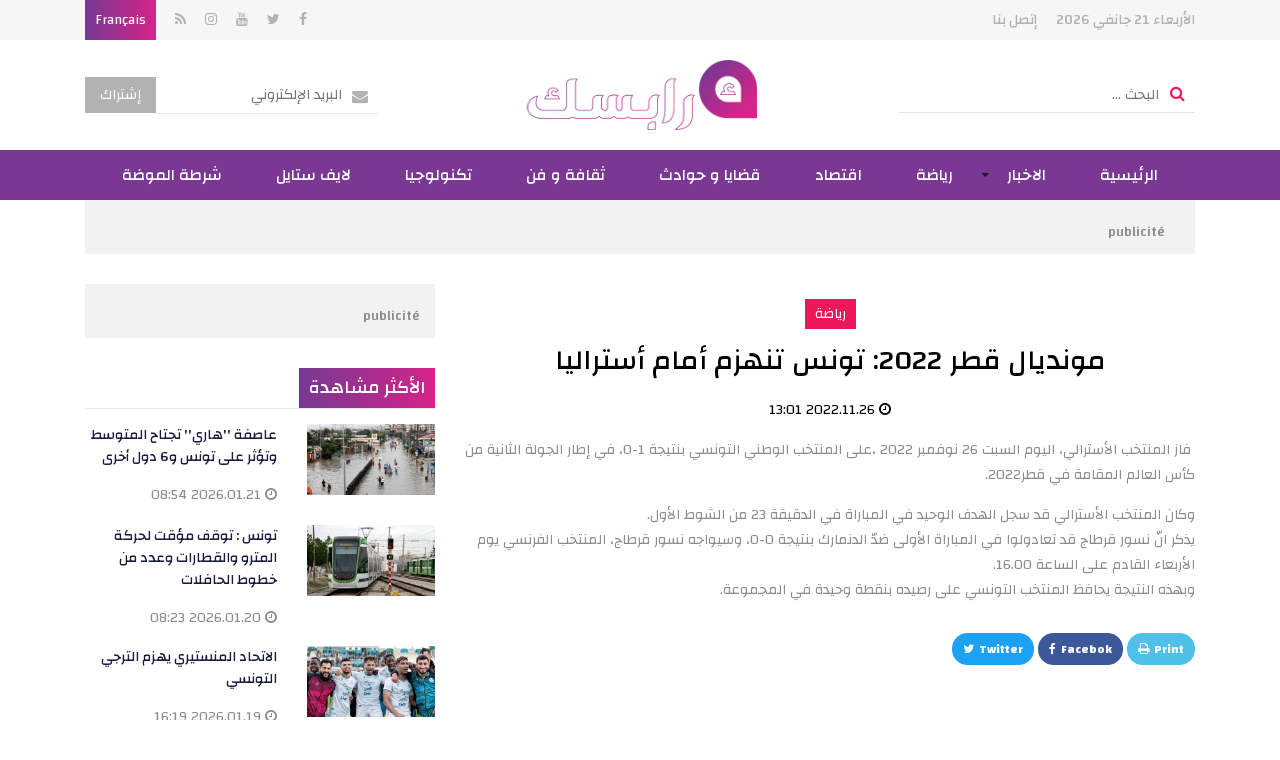

--- FILE ---
content_type: text/html; charset=utf-8
request_url: https://www.arabesque.tn/ar/article/98410/%D9%85%D9%88%D9%86%D8%AF%D9%8A%D8%A7%D9%84-%D9%82%D8%B7%D8%B1-2022-%D8%AA%D9%88%D9%86%D8%B3-%D8%AA%D9%86%D9%87%D8%B2%D9%85-%D8%A3%D9%85%D8%A7%D9%85-%D8%A3%D8%B3%D8%AA%D8%B1%D8%A7%D9%84%D9%8A%D8%A7
body_size: 9880
content:
<!DOCTYPE html>
<html lang="ar">
<head>
  <meta http-equiv="Content-Type" content="text/html; charset=utf-8" />
  <meta http-equiv="X-UA-Compatible" content="IE=edge" />
  <meta name="viewport" content="width=device-width, initial-scale=1, maximum-scale=1" />
  <title>مونديال قطر 2022: تونس تنهزم أمام أستراليا - Arabeque</title>   <meta name="description" content="فاز المنتخب الأسترالي، اليوم السبت 26 نوفمبر 2022 ،على المنتخب الوطني التونسي ..." />
<meta name="keywords" content="آرابسك" />
  <meta name="language" content="ar" />
  <link rel="icon" type="image/x-icon" href="/images/favicon.ico" />
  <link rel="shortcut icon" type="image/x-icon" href="/images/favicon.ico" />

    <meta property="og:title" content="مونديال قطر 2022: تونس تنهزم أمام أستراليا" />
  <meta property="og:type" content="article" />
  <meta property="og:url" content="https://www.arabesque.tn/ar/article/98410/%D9%85%D9%88%D9%86%D8%AF%D9%8A%D8%A7%D9%84-%D9%82%D8%B7%D8%B1-2022-%D8%AA%D9%88%D9%86%D8%B3-%D8%AA%D9%86%D9%87%D8%B2%D9%85-%D8%A3%D9%85%D8%A7%D9%85-%D8%A3%D8%B3%D8%AA%D8%B1%D8%A7%D9%84%D9%8A%D8%A7" />
  <meta property="og:image" content="https://www.arabesque.tn/uploads/content/thumbnails/166946422957.jpg" />
  <meta property="og:site_name" content="arabesque.tn" />
  <meta property="og:description" content="أرابسك تونس :  &nbsp;فاز المنتخب الأسترالي، اليوم السبت 26 نوفمبر 2022 ،على المنتخب الوطني التونسي بنتيجة 1-0، في "/>
  <meta property="fb:app_id" content="135461333326481" />
  
  <link href="https://fonts.googleapis.com/css?family=Changa:400,500,700" rel="stylesheet" />
  <link href="https://fonts.googleapis.com/css?family=Poppins:300,400,500,600,700" rel="stylesheet" />
  <link rel="stylesheet" type="text/css" media="all" href="/css/front/bootstrap.min.css" />
  <link rel="stylesheet" type="text/css" media="all" href="/css/front/font-awesome.min.css" />
  <link rel="stylesheet" type="text/css" media="all" href="/css/front/animate.css" />
  <link rel="stylesheet" type="text/css" media="all" href="/css/front/jquery.mCustomScrollbar.css" />
  <link rel="stylesheet" type="text/css" media="all" href="/css/front/owl.carousel.min.css" />
  <link rel="stylesheet" type="text/css" media="all" href="/css/front/menu.css" />
  <link rel="stylesheet" type="text/css" media="all" href="/css/front/ns-default.css" />
  <link rel="stylesheet" type="text/css" media="all" href="/css/front/main.css" />
  <link rel="stylesheet" type="text/css" media="all" href="/css/front/rtl.css" />
  <script data-ad-client="ca-pub-5837959622685473" async src="https://pagead2.googlesyndication.com/pagead/js/adsbygoogle.js"></script>
<script async src="https://securepubads.g.doubleclick.net/tag/js/gpt.js"></script>
<script>
var googletag = googletag || {};
googletag.cmd = googletag.cmd || [];
googletag.cmd.push(function() {
    googletag.defineSlot('/100217621/Arabesque-HomePage-MegaBanner', [[728, 90], [1000, 300]], 'div-gpt-ad-1542271469455-0').addService(googletag.pubads());
	googletag.defineSlot('/100217621/Arabesque-HomePage-PaveBanner', [[300, 600], [300, 300], [300, 250], [350, 250]], 'div-gpt-ad-1542271806249-0').addService(googletag.pubads());
    googletag.defineSlot('/100217621/Arabesque-CategoryPage-PaveBanner', [[350, 250], [300, 300], [300, 250], [300, 600]], 'div-gpt-ad-1542271907268-0').addService(googletag.pubads());
    googletag.defineSlot('/100217621/Arabesque-ArticlePage-PaveBanner', [[300, 250], [350, 250], [300, 300], [300, 600]], 'div-gpt-ad-1542271985302-0').addService(googletag.pubads());
	googletag.defineSlot('/100217621/Arabeque-MobileHomePage', [300, 250], 'div-gpt-ad-1553880598433-0').addService(googletag.pubads());
	
	
	googletag.defineSlot('/100217621/Arabesque-Home-page-ooredoo', [1000, 300], 'div-gpt-ad-1664359606558-0').addService(googletag.pubads());
    googletag.defineSlot('/100217621/Arabesque-Home-page-Pavebanner-ooredoo', [300, 250], 'div-gpt-ad-1664359872438-0').addService(googletag.pubads());
    googletag.defineSlot('/100217621/Arabesque-Article-Megabanner-ooredoo', [1000, 300], 'div-gpt-ad-1664360140719-0').addService(googletag.pubads());
	
	googletag.pubads().enableSingleRequest();
    googletag.enableServices();
});
</script> 
  <!-- Start Alexa Certify Javascript -->
  <script type="text/javascript">
  _atrk_opts = { atrk_acct:"y1cok1acFH00yM", domain:"arabesque.tn",dynamic: true};
  (function() { 
    var as = document.createElement('script'); 
    as.type = 'text/javascript'; 
    as.async = true; 
    as.src = "https://d31qbv1cthcecs.cloudfront.net/atrk.js"; 
    var s = document.getElementsByTagName('script')[0];
    s.parentNode.insertBefore(as, s); 
  })();
  </script>
    <!-- Google tag (gtag.js) -->
  <script async src="https://www.googletagmanager.com/gtag/js?id=G-ZF0KBMRD5T"></script>
  <script>
  window.dataLayer = window.dataLayer || [];
  function gtag(){dataLayer.push(arguments);}
  gtag('js', new Date());
  gtag('config', 'G-ZF0KBMRD5T');
  </script>
</head>
<body class="rtl">
  <div align="center" style="position:fixed; top:0; left:50%; width:1920px; text-align:center !important; margin-left:-960px; overflow:hidden;" id="bg_mony"><ins data-revive-zoneid="2" data-revive-id="74acd590acb9df4eb116dc6b06bac353"></ins></div>
  <noscript><img src="https://d5nxst8fruw4z.cloudfront.net/atrk.gif?account=y1cok1acFH00yM" style="display:none" height="1" width="1" alt="" /></noscript>
  <div class="mobile-menu-first">
	<div id="mobile-menu" class="mobile-menu">
    	<div class="header-mobile-menu"><input id="searchMobileKey" type="text" placeholder="البحث ..." data-url="/ar/recherche/0" /></div>
    	<div class="mCustomScrollbar light" data-mcs-theme="minimal-dark">
      		<ul>
        		                <li class="menu-item"><a title="الرئيسية" href="/ar/" ><span>الرئيسية</span></a></li>
        		                <li class="menu-item menu-item-has-children active">
                	<a title="الاخبار" href="javascript:void(0)"><span>الاخبار</span></a>
          	    	<ul role="menu" >
            			                        <li class="menu-item"><a title="وطنية" href="/ar/articles/3/%D8%A7%D9%84%D8%A7%D8%AE%D8%A8%D8%A7%D8%B1_%D9%88%D8%B7%D9%86%D9%8A%D8%A9_3" ><span>وطنية</span></a></li>
                                                <li class="menu-item"><a title="جهوية" href="/ar/articles/4/%D8%A7%D9%84%D8%A7%D8%AE%D8%A8%D8%A7%D8%B1_%D8%AC%D9%87%D9%88%D9%8A%D8%A9_4" ><span>جهوية</span></a></li>
                                                <li class="menu-item"><a title="مجتمع" href="/ar/articles/30/%D8%A7%D9%84%D8%A7%D8%AE%D8%A8%D8%A7%D8%B1_%D8%A7%D9%84%D9%85%D8%AC%D8%AA%D9%85%D8%B9_30" ><span>مجتمع</span></a></li>
                                                <li class="menu-item"><a title="عالميا" href="/ar/articles/5/%D8%A7%D9%84%D8%A7%D8%AE%D8%A8%D8%A7%D8%B1_%D8%B9%D8%A7%D9%84%D9%85%D9%8A%D8%A7_5" ><span>عالميا</span></a></li>
                                                <li class="menu-item"><a title="آراء" href="/ar/articles/12/%D8%A7%D9%84%D8%A7%D8%AE%D8%A8%D8%A7%D8%B1_%D8%A2%D8%B1%D8%A7%D8%A1_12" ><span>آراء</span></a></li>
                                  			</ul>
       	 		</li>
        		                <li class="menu-item"><a title="رياضة " href="/ar/articles/6/%D8%A7%D9%84%D8%A7%D8%AE%D8%A8%D8%A7%D8%B1_%D8%B1%D9%8A%D8%A7%D8%B6%D8%A9_6" ><span>رياضة </span></a></li>
        		                <li class="menu-item"><a title="اقتصاد" href="/ar/articles/7/%D8%A7%D9%84%D8%A7%D8%AE%D8%A8%D8%A7%D8%B1_%D8%A7%D9%82%D8%AA%D8%B5%D8%A7%D8%AF_7" ><span>اقتصاد</span></a></li>
        		                <li class="menu-item"><a title="قضايا و حوادث" href="/ar/articles/8/%D8%A7%D9%84%D8%A7%D8%AE%D8%A8%D8%A7%D8%B1_%D9%82%D8%B6%D8%A7%D9%8A%D8%A7-%D9%88-%D8%AD%D9%88%D8%A7%D8%AF%D8%AB_8" ><span>قضايا و حوادث</span></a></li>
        		                <li class="menu-item"><a title="ثقافة و فن" href="/ar/articles/9/%D8%A7%D9%84%D8%A7%D8%AE%D8%A8%D8%A7%D8%B1_%D8%AB%D9%82%D8%A7%D9%81%D8%A9-%D9%88-%D9%81%D9%86_9" ><span>ثقافة و فن</span></a></li>
        		                <li class="menu-item"><a title="تكنولوجيا" href="/ar/articles/10/%D8%A7%D9%84%D8%A7%D8%AE%D8%A8%D8%A7%D8%B1_%D8%AA%D9%83%D9%86%D9%88%D9%84%D9%88%D8%AC%D9%8A%D8%A7_10" ><span>تكنولوجيا</span></a></li>
        		                <li class="menu-item"><a title="لايف ستايل" href="/ar/articles/16/%D9%84%D8%A7%D9%8A%D9%81-%D8%B3%D8%AA%D8%A7%D9%8A%D9%84" ><span>لايف ستايل</span></a></li>
        		                <li class="menu-item"><a title="شرطة الموضة" href="/ar/articles/29/%D8%B4%D8%B1%D8%B7%D8%A9-%D8%A7%D9%84%D9%85%D9%88%D8%B6%D8%A9" ><span>شرطة الموضة</span></a></li>
        		            </ul>
    	</div>
  	</div>
</div>  <div class="site-container">
    <style>
.social li{vertical-align:top;}
.social a.fa.fa-nbd{height:40px;}
</style>
<header class="site-header">
	<div class="site-branding">
    	<div class="container">
        	<ul class="topmenu">
            	<li>الأربعاء 21 جانفي 2026</li>
                                <li><a href="/ar/contact">إتصل بنا</a></li>
           	</ul>
            <ul class="social">
            	                <li><a href="https://www.facebook.com/ArabesqueActu" class="fa fa-facebook" target="_blank"></a></li>                <li><a href="https://twitter.com/arabesque_tn" class="fa fa-twitter" target="_blank"></a></li>                <li><a href="https://www.youtube.com/channel/UCzy_8kRKN3oktBxOV9hWx4g?fbclid=IwAR39K__siWHBxM5dDiHopYv8EoQnuQmrjHdG2PPmxSFJp9gbQVzTReU1QYE" class="fa fa-youtube" target="_blank"></a></li>                <li><a href="https://www.instagram.com/arabesque.tn/" class="fa fa-instagram" target="_blank"></a></li>                                <li><a href="/ar/rss" class="fa fa-rss" target="_blank"></a></li>
                                                <li class="language"><a href="/fr/">Français</a></li>
                            </ul>
      	</div>
   	</div>
    <div class="header-middle">
    	<div class="container">
        	<a href="javascript:void(0)" class="mm-toggle"><i class="fa fa-bars" aria-hidden="true"></i></a>
        	<div class="search-form"><input id="searchKey" type="text" placeholder="البحث ..." class="getSearch" data-url="/ar/recherche/0" /></div>
            <div class="logo"><a href="/ar/" title="آرابسك"><img src="/images/front/logo.png" alt="آرابسك" /></a></div>
            <div class="newsletter">
            	<span class="newsletter-form"><input type="text" id="setHNEmail" placeholder="البريد الإلكتروني" data-url="/ar/component/newsletter" data-error="بريد إلكتروني غير صحيح." /></span><button class="setHNEmail">إشتراك</button>
           	</div>
      	</div>
    </div>
    <nav id="site-navigation">
    	<div class="container">
			<ul class="orion-menu">
				                <li><a href="/ar/">الرئيسية</a></li>
                                <li>
                    <a href="/ar/articles/2/%D8%A7%D9%84%D8%A7%D8%AE%D8%A8%D8%A7%D8%B1">الاخبار</a>
                    <ul>
                                                <li><a href="/ar/articles/3/%D8%A7%D9%84%D8%A7%D8%AE%D8%A8%D8%A7%D8%B1_%D9%88%D8%B7%D9%86%D9%8A%D8%A9_3">وطنية</a></li>
                                                <li><a href="/ar/articles/4/%D8%A7%D9%84%D8%A7%D8%AE%D8%A8%D8%A7%D8%B1_%D8%AC%D9%87%D9%88%D9%8A%D8%A9_4">جهوية</a></li>
                                                <li><a href="/ar/articles/30/%D8%A7%D9%84%D8%A7%D8%AE%D8%A8%D8%A7%D8%B1_%D8%A7%D9%84%D9%85%D8%AC%D8%AA%D9%85%D8%B9_30">مجتمع</a></li>
                                                <li><a href="/ar/articles/5/%D8%A7%D9%84%D8%A7%D8%AE%D8%A8%D8%A7%D8%B1_%D8%B9%D8%A7%D9%84%D9%85%D9%8A%D8%A7_5">عالميا</a></li>
                                                <li><a href="/ar/articles/12/%D8%A7%D9%84%D8%A7%D8%AE%D8%A8%D8%A7%D8%B1_%D8%A2%D8%B1%D8%A7%D8%A1_12">آراء</a></li>
                                            </ul>
                </li>
                                <li><a href="/ar/articles/6/%D8%A7%D9%84%D8%A7%D8%AE%D8%A8%D8%A7%D8%B1_%D8%B1%D9%8A%D8%A7%D8%B6%D8%A9_6">رياضة </a></li>
                                <li><a href="/ar/articles/7/%D8%A7%D9%84%D8%A7%D8%AE%D8%A8%D8%A7%D8%B1_%D8%A7%D9%82%D8%AA%D8%B5%D8%A7%D8%AF_7">اقتصاد</a></li>
                                <li><a href="/ar/articles/8/%D8%A7%D9%84%D8%A7%D8%AE%D8%A8%D8%A7%D8%B1_%D9%82%D8%B6%D8%A7%D9%8A%D8%A7-%D9%88-%D8%AD%D9%88%D8%A7%D8%AF%D8%AB_8">قضايا و حوادث</a></li>
                                <li><a href="/ar/articles/9/%D8%A7%D9%84%D8%A7%D8%AE%D8%A8%D8%A7%D8%B1_%D8%AB%D9%82%D8%A7%D9%81%D8%A9-%D9%88-%D9%81%D9%86_9">ثقافة و فن</a></li>
                                <li><a href="/ar/articles/10/%D8%A7%D9%84%D8%A7%D8%AE%D8%A8%D8%A7%D8%B1_%D8%AA%D9%83%D9%86%D9%88%D9%84%D9%88%D8%AC%D9%8A%D8%A7_10">تكنولوجيا</a></li>
                                <li><a href="/ar/articles/16/%D9%84%D8%A7%D9%8A%D9%81-%D8%B3%D8%AA%D8%A7%D9%8A%D9%84">لايف ستايل</a></li>
                                <li><a href="/ar/articles/29/%D8%B4%D8%B1%D8%B7%D8%A9-%D8%A7%D9%84%D9%85%D9%88%D8%B6%D8%A9">شرطة الموضة</a></li>
                        	</ul>
  		</div>
    </nav>
</header>    <div class="site-inner single">
	<div class="container">
    	<div class="topBanner banner">
	<div class="container">
        <div id='div-gpt-ad-1664359606558-0'>
            <script>
            googletag.cmd.push(function() { googletag.display('div-gpt-ad-1664359606558-0'); });
            </script>
        </div>
        <span>publicité</span>
	</div>
</div>    	<div class="row">
        	<div class="col-lg-8">
            	<div class="post-header2">
                    <a href="/ar/articles/98410/%D8%A7%D9%84%D8%A7%D8%AE%D8%A8%D8%A7%D8%B1_%D8%B1%D9%8A%D8%A7%D8%B6%D8%A9_6" class="post-cat bg_6">رياضة</a>
                    <h1 class="post-title">مونديال قطر 2022: تونس تنهزم أمام أستراليا</h1>
                    <div class="post-meta"><i class="fa fa-clock-o" aria-hidden="true"></i> 2022.11.26 13:01</div>
                </div>
            	<article class="post-body"><p style="text-align: right;">&nbsp;فاز المنتخب الأسترالي، اليوم السبت 26 نوفمبر 2022 ،على المنتخب الوطني التونسي بنتيجة 1-0، في إطار الجولة الثانية من كأس العالم المقامة في قطر2022.&nbsp;</p>
<div style="text-align: right;">وكان المنتخب الأسترالي قد سجل الهدف الوحيد في المباراة في الدقيقة 23 من الشوط الأول.</div>
<div style="text-align: right;">يذكر انّ نسور قرطاج قد تعادولوا في المباراة الأولى ضدّ الدنمارك بنتيجة 0-0، وسيواجه نسور قرطاج، المنتخب الفرنسي يوم الأربعاء القادم على الساعة 16.00.</div>
<div style="text-align: right;">وبهذه النتيجة يحافظ المنتخب التونسي على رصيده بنقطة وحيدة في المجموعة.</div></article>
                <div class="post-footer">
                	<div class="row">
                    	<div class="col-md-12 col-xs-12">
                        	<ul class="post-share-btns">
                            	<li><a class="btn-share btn-share-print" href="/ar/article/print/98410/%D9%85%D9%88%D9%86%D8%AF%D9%8A%D8%A7%D9%84-%D9%82%D8%B7%D8%B1-2022-%D8%AA%D9%88%D9%86%D8%B3-%D8%AA%D9%86%D9%87%D8%B2%D9%85-%D8%A3%D9%85%D8%A7%D9%85-%D8%A3%D8%B3%D8%AA%D8%B1%D8%A7%D9%84%D9%8A%D8%A7" target="_blank">Print<i class="fa fa-print" aria-hidden="true"></i></a></li>
                                <li><a class="btn-share btn-share-facebook" onclick="javascript:window.open(this.href,
          '', 'width=600,height=500,menubar=no,location=no,resizable=true,scrollbars=yes,status=yes');return false;" href="http://www.facebook.com/sharer.php?u=http://www.arabesque.tn/ar/article/98410/%D9%85%D9%88%D9%86%D8%AF%D9%8A%D8%A7%D9%84-%D9%82%D8%B7%D8%B1-2022-%D8%AA%D9%88%D9%86%D8%B3-%D8%AA%D9%86%D9%87%D8%B2%D9%85-%D8%A3%D9%85%D8%A7%D9%85-%D8%A3%D8%B3%D8%AA%D8%B1%D8%A7%D9%84%D9%8A%D8%A7">Facebok<i class="fa fa-facebook" aria-hidden="true"></i></a></li>
                                <li><a class="btn-share btn-share-twitter" onclick="javascript:window.open(this.href,
          '', 'width=600,height=500,menubar=no,location=no,resizable=true,scrollbars=yes,status=yes');return false;" href="https://twitter.com/intent/tweet?url=http://www.arabesque.tn/ar/article/98410/%D9%85%D9%88%D9%86%D8%AF%D9%8A%D8%A7%D9%84-%D9%82%D8%B7%D8%B1-2022-%D8%AA%D9%88%D9%86%D8%B3-%D8%AA%D9%86%D9%87%D8%B2%D9%85-%D8%A3%D9%85%D8%A7%D9%85-%D8%A3%D8%B3%D8%AA%D8%B1%D8%A7%D9%84%D9%8A%D8%A7&text=&&hashtags=Arabesque">Twitter<i class="fa fa-twitter" aria-hidden="true"></i></a></li>
          					</ul>
                     	</div>
              		</div>
           		</div>
        	</div>
        	<div class="col-lg-4 sidebar">
	<div class="sidebar-widget banner">
	<div id='div-gpt-ad-1664359872438-0'>
		<script>
        googletag.cmd.push(function() { googletag.display('div-gpt-ad-1664359872438-0'); });
        </script>
    </div>
    <span>publicité</span>
</div>	<div class="sidebar-widget">
	<h3 class="title"><span>الأكثر مشاهدة</span></h3>
        <div class="small-posts post-wrap">
    	<div class="row">
            <div class="post-thumb col-md-5 col-xs-12"><a href="/ar/article/132060/%D8%B9%D8%A7%D8%B5%D9%81%D8%A9-%D9%87%D8%A7%D8%B1%D9%8A-%D8%AA%D8%AC%D8%AA%D8%A7%D8%AD-%D8%A7%D9%84%D9%85%D8%AA%D9%88%D8%B3%D8%B7-%D9%88%D8%AA%D8%A4%D8%AB%D8%B1-%D8%B9%D9%84%D9%89-%D8%AA%D9%88%D9%86%D8%B3-%D9%886-%D8%AF%D9%88%D9%84-%D8%A3%D8%AE%D8%B1%D9%89" title="عاصفة &#039;&#039;هاري&#039;&#039; تجتاح المتوسط وتؤثر على تونس و6 دول أخرى"><img src="/uploads/content/thumbnails_medium/176898297152.jpg" alt="عاصفة &#039;&#039;هاري&#039;&#039; تجتاح المتوسط وتؤثر على تونس و6 دول أخرى" /></a></div>
            <div class="post-body col-md-7 col-xs-12">
                <h3 class="post-title"><a href="/ar/article/132060/%D8%B9%D8%A7%D8%B5%D9%81%D8%A9-%D9%87%D8%A7%D8%B1%D9%8A-%D8%AA%D8%AC%D8%AA%D8%A7%D8%AD-%D8%A7%D9%84%D9%85%D8%AA%D9%88%D8%B3%D8%B7-%D9%88%D8%AA%D8%A4%D8%AB%D8%B1-%D8%B9%D9%84%D9%89-%D8%AA%D9%88%D9%86%D8%B3-%D9%886-%D8%AF%D9%88%D9%84-%D8%A3%D8%AE%D8%B1%D9%89" title="عاصفة &#039;&#039;هاري&#039;&#039; تجتاح المتوسط وتؤثر على تونس و6 دول أخرى">عاصفة &#039;&#039;هاري&#039;&#039; تجتاح المتوسط وتؤثر على تونس و6 دول أخرى</a></h3>
                <div class="post-meta"><i class="fa fa-clock-o" aria-hidden="true"></i> 2026.01.21 08:54</div>
            </div>
		</div>	
   	</div>
        <div class="small-posts post-wrap">
    	<div class="row">
            <div class="post-thumb col-md-5 col-xs-12"><a href="/ar/article/132046/%D8%AA%D9%88%D9%86%D8%B3-%D8%AA%D9%88%D9%82%D9%81-%D9%85%D8%A4%D9%82%D8%AA-%D9%84%D8%AD%D8%B1%D9%83%D8%A9-%D8%A7%D9%84%D9%85%D8%AA%D8%B1%D9%88-%D9%88%D8%A7%D9%84%D9%82%D8%B7%D8%A7%D8%B1%D8%A7%D8%AA-%D9%88%D8%B9%D8%AF%D8%AF-%D9%85%D9%86-%D8%AE%D8%B7%D9%88%D8%B7-%D8%A7%D9%84%D8%AD%D8%A7%D9%81%D9%84%D8%A7%D8%AA" title="تونس : توقف مؤقت لحركة المترو والقطارات وعدد من خطوط الحافلات"><img src="/uploads/content/thumbnails_medium/176889426132.jpg" alt="تونس : توقف مؤقت لحركة المترو والقطارات وعدد من خطوط الحافلات" /></a></div>
            <div class="post-body col-md-7 col-xs-12">
                <h3 class="post-title"><a href="/ar/article/132046/%D8%AA%D9%88%D9%86%D8%B3-%D8%AA%D9%88%D9%82%D9%81-%D9%85%D8%A4%D9%82%D8%AA-%D9%84%D8%AD%D8%B1%D9%83%D8%A9-%D8%A7%D9%84%D9%85%D8%AA%D8%B1%D9%88-%D9%88%D8%A7%D9%84%D9%82%D8%B7%D8%A7%D8%B1%D8%A7%D8%AA-%D9%88%D8%B9%D8%AF%D8%AF-%D9%85%D9%86-%D8%AE%D8%B7%D9%88%D8%B7-%D8%A7%D9%84%D8%AD%D8%A7%D9%81%D9%84%D8%A7%D8%AA" title="تونس : توقف مؤقت لحركة المترو والقطارات وعدد من خطوط الحافلات">تونس : توقف مؤقت لحركة المترو والقطارات وعدد من خطوط الحافلات</a></h3>
                <div class="post-meta"><i class="fa fa-clock-o" aria-hidden="true"></i> 2026.01.20 08:23</div>
            </div>
		</div>	
   	</div>
        <div class="small-posts post-wrap">
    	<div class="row">
            <div class="post-thumb col-md-5 col-xs-12"><a href="/ar/article/132035/%D8%A7%D9%84%D8%A7%D8%AA%D8%AD%D8%A7%D8%AF-%D8%A7%D9%84%D9%85%D9%86%D8%B3%D8%AA%D9%8A%D8%B1%D9%8A-%D9%8A%D9%87%D8%B2%D9%85-%D8%A7%D9%84%D8%AA%D8%B1%D8%AC%D9%8A-%D8%A7%D9%84%D8%AA%D9%88%D9%86%D8%B3%D9%8A" title="الاتحاد المنستيري يهزم الترجي التونسي "><img src="/uploads/content/thumbnails_medium/176890101692.jpg" alt="الاتحاد المنستيري يهزم الترجي التونسي " /></a></div>
            <div class="post-body col-md-7 col-xs-12">
                <h3 class="post-title"><a href="/ar/article/132035/%D8%A7%D9%84%D8%A7%D8%AA%D8%AD%D8%A7%D8%AF-%D8%A7%D9%84%D9%85%D9%86%D8%B3%D8%AA%D9%8A%D8%B1%D9%8A-%D9%8A%D9%87%D8%B2%D9%85-%D8%A7%D9%84%D8%AA%D8%B1%D8%AC%D9%8A-%D8%A7%D9%84%D8%AA%D9%88%D9%86%D8%B3%D9%8A" title="الاتحاد المنستيري يهزم الترجي التونسي ">الاتحاد المنستيري يهزم الترجي التونسي </a></h3>
                <div class="post-meta"><i class="fa fa-clock-o" aria-hidden="true"></i> 2026.01.19 16:19</div>
            </div>
		</div>	
   	</div>
        <div class="small-posts post-wrap">
    	<div class="row">
            <div class="post-thumb col-md-5 col-xs-12"><a href="/ar/article/132073/%D8%B3%D9%85%D9%81%D9%88%D9%86%D9%8A%D8%A9-%D8%A7%D9%84%D8%B9%D8%A7%D9%84%D9%85-%D9%8A%D8%BA%D9%86-%D9%8A-%D9%83%D8%B1%D8%A9-%D8%A7%D9%84%D9%82%D8%AF%D9%85-%D8%A7%D9%84%D8%B3%D8%A8%D8%AA-%D8%A8%D9%85%D8%AF%D9%8A%D9%86%D8%A9-%D8%A7%D9%84%D8%AB%D9%82%D8%A7%D9%81%D8%A9" title="سمفونية &#039;&#039;العالم يغنّي كرة القدم&#039;&#039; السبت بمدينة الثقافة"><img src="/uploads/content/thumbnails_medium/176899831942.jpg" alt="سمفونية &#039;&#039;العالم يغنّي كرة القدم&#039;&#039; السبت بمدينة الثقافة" /></a></div>
            <div class="post-body col-md-7 col-xs-12">
                <h3 class="post-title"><a href="/ar/article/132073/%D8%B3%D9%85%D9%81%D9%88%D9%86%D9%8A%D8%A9-%D8%A7%D9%84%D8%B9%D8%A7%D9%84%D9%85-%D9%8A%D8%BA%D9%86-%D9%8A-%D9%83%D8%B1%D8%A9-%D8%A7%D9%84%D9%82%D8%AF%D9%85-%D8%A7%D9%84%D8%B3%D8%A8%D8%AA-%D8%A8%D9%85%D8%AF%D9%8A%D9%86%D8%A9-%D8%A7%D9%84%D8%AB%D9%82%D8%A7%D9%81%D8%A9" title="سمفونية &#039;&#039;العالم يغنّي كرة القدم&#039;&#039; السبت بمدينة الثقافة">سمفونية &#039;&#039;العالم يغنّي كرة القدم&#039;&#039; السبت بمدينة الثقافة</a></h3>
                <div class="post-meta"><i class="fa fa-clock-o" aria-hidden="true"></i> 2026.01.21 13:19</div>
            </div>
		</div>	
   	</div>
    </div>    <div class="sidebar-widget banner">
		<div id='div-gpt-ad-1542271806249-0'>
		<script>
        googletag.cmd.push(function() { googletag.display('div-gpt-ad-1542271806249-0'); });
        </script>
    </div>
    <span>publicité</span>
</div>		    	<div class="sidebar-widget zodiac-widget">
		<h3 class="title"><span>الأبراج</span></h3>
		<div class="zodiac-slider">
						<div class="zodiac-slide">
				<h4>الحمل</h4>
				<div class="text"><p><b>مهنياً</b>: يتحدث هذا اليوم عن أوضاع مهنية متينة وممتازة، وما بدأت به قابل للاستمرار والتطوّر إذا واظبت عليه بجدك ونشاطك المعهودين<br />
<br />
<b>عاطفياً</b>: غيمة سوداء قد تؤثر في علاقتك بالحبيب لكن سرعان ما تعود الأمور إلى طبيعتها وأفضل مما كانت سابقاً<br />
<br />
<b>صحياً</b>: إذا رغبت في تحسين وضعك الصحي، عليك أن تبذل جهداً أكبر في المستقبل القريب لتقطف ثمار ذلك لاحقاً</p>
</div>
			</div>
						<div class="zodiac-slide">
				<h4>الثور</h4>
				<div class="text"><p><b>مهنياً</b>: يتحدث هذا اليوم عن دراسة جيدة واتخاذ قرار مهم في العمل قد يقبل المقاييس ويبدل نظرة أرباب العمل إليك نحو الأفضل<br />
<br />
<b>عاطفياً</b>: تقلقك مسألة تتعلق بالشريك وتشوّش بالك، لا تفكّر فيها وركّز على الأمور المهمّة وتصل في النهاية إلى الخاتمة السعيدة<br />
<br />
<b>صحياً</b>: أنت صاحب إرادة أقوى من الصخر، وهذا ما أثبته أخيراً على صعيد المحافظة على صحتك</p>
</div>
			</div>
						<div class="zodiac-slide">
				<h4>الجوزاء</h4>
				<div class="text"><p><b>مهنياً</b>: تكون محاطاً ابتداء من اليوم بزملاء رائعين جداً ولا تفشل في أعمالك، لكن لا تجازف بسلامتك إطلاقاً<br />
<br />
<b>عاطفياً</b>: يضفي أمر مستجد هذا اليوم على علاقاتك الشخصية جدية أكبر ووقاراً أو ربما بعض القسوة<br />
<br />
<b>صحياً</b>: تجد نفسك بين الحين والآخر منزعجاً وقلقاً ومضطرباً، الحلّ بالخروج ومشاركة الأصدقاء في بعض الأنشطة</p>
</div>
			</div>
						<div class="zodiac-slide">
				<h4>السرطان</h4>
				<div class="text"><p><b>مهنياً</b>: يمنحك هذا اليوم فرصة من العمر، لا تضيعها بل تلقفها واستفد منها لتحقيق حلمك الذي طالما راودك<br />
<br />
<b>عاطفياً</b>: يزيد تدخّل الآخرين بعلاقتك مع الشريك الأمور سوءاً وربما يتسبّب بإنهائها، لكن وعيكما لا يسمح بذلك<br />
<br />
<b>صحياً</b>: المعروف عنك أنك صاحب قرارات شجاعة في مجالك المهني والعاطفي، فلم تكون كذلك على الصعيد الصحي؟</p>
</div>
			</div>
						<div class="zodiac-slide">
				<h4>الأسد</h4>
				<div class="text"><p><b>مهنياً</b>: يوفر لك هذا اليوم بعض الحلول المالية ويغيّر وضعك المتأزم ويضعك على طريق النجاح<br />
<br />
<b>عاطفياً</b>: لا تدع أحد المتطفلين يتدخّل بينك وبين الشريك لأنه قد يزيد الأمور تعقيداً<br />
<br />
<b>صحياً</b>: ضع روزنامة واضحة لمفكرتك الصحية والغذائية، ونظم أمورك الرياضية</p>
</div>
			</div>
						<div class="zodiac-slide">
				<h4>العذراء</h4>
				<div class="text"><p><b>مهنياً</b>: يزيد هذا اليوم الأمور تعقيداً، فلا تتسرّع في اتخاذ القرارات المهمّة، فقد تندم عليها لاحقاً<br />
<br />
<b>عاطفياً</b>: يساورك الندم من خطأ اقترفته مع الحبيب وسبّب له الخيبة والإحباط، فتحاول التقرب منه مجدداً وتنجح في ذلك<br />
<br />
<b>صحياً</b>: انتبه لصحتك ولسلامتك، واحرص على وصول رسالتك بحذافيرها من دون تحوير أو تهميش</p>
</div>
			</div>
						<div class="zodiac-slide">
				<h4>الميزان</h4>
				<div class="text"><p><b>مهنياً</b>: يدفعك هذا اليوم المميز جداً والحافل بالمفاجآت نحو آفاق جديدة أكثر وعداً وتلتقي أشخاصاً تثير إعجابهم<br />
<br />
<b>عاطفياً</b>: يوجه إليك الشريك رسالة غير متوقعة تنبهك إلى الواقع الذي تعيشه معه وتجعلك تغير تصرفك تجاهه<br />
<br />
<b>صحياً</b>: إذا أفرطت في تناول المشروبات الروحية قد تتعرض لنكسة غير متوقعة</p>
</div>
			</div>
						<div class="zodiac-slide">
				<h4>العقرب</h4>
				<div class="text"><p><b>مهنياً</b>: يحمل هذا اليوم الجميل بعض الأخبار الجديدة والتحديات بين أساليب العمل القديمة والأفكار الثورية والشابة<br />
<br />
<b>عاطفياً</b>: تعيش يوماً مميزاً وتقضي وقتاً ممتعاً مع الشريك لن تنساه أبداً لأن لقاءاتكما معاً قليلة في المدة الأخيرة<br />
<br />
<b>صحياً</b>: قد تراجع الطبيب في مسألة تتعلق بصحتك أو بصحة أحد المقربين، وتكون محتاراً قليلاً</p>
</div>
			</div>
						<div class="zodiac-slide">
				<h4>القوس</h4>
				<div class="text"><p><b>مهنياً</b>: يثير هذا اليوم قضية شراكة ورداً لا يأتي، لكن لن تعترضك معاكسة ما واحتجاج أو استمهال يربكك<br />
<br />
<b>عاطفياً</b>: تجد الاستقرار في حياتك العاطفية الحالية، ولا تؤذي مشاعر الحبيب بل تعامله بلطف ولين<br />
<br />
<b>صحياً</b>: تبدو في حالة من السعادة الدائمة والنشاط غير المعهود منك، بسبب ممارسة الرياضة اليومية والانتباه إلى نوعية طعامك</p>
</div>
			</div>
						<div class="zodiac-slide">
				<h4>الجدي</h4>
				<div class="text"><p><b>مهنياً</b>: لن تدور عجلة العمل كما ترغب، استرح قليلاً واغتنم هدوء الأجواء للاستشارة والبحث والمزيد من التدقيق<br />
<br />
<b>عاطفياً</b>: شعورك بالإرهاق النفسي وفقدانك الحماسة يدفعانك إلى الانكماش والتحفظ، لكن التقرّب منك ليس صعباً<br />
<br />
<b>صحياً</b>: عليك أن تكون أكثر اتزاناً لأن مسؤوليات جديدة ملقاة على عاتقك تطلب منك المزيد من الجهد</p>
</div>
			</div>
						<div class="zodiac-slide">
				<h4>الدلو</h4>
				<div class="text"><p><b>مهنياً</b>: يعيد إليك هذا اليوم الاطمئنان الذي تبحث عنه، فتشعر بالهناء وتطلع على معلومات جيدة<br />
<br />
<b>عاطفياً</b>: يفاجئك الشريك ببعض الاقتراحات الجميلة والمفيدة، بسبب الضغوط التي باتت كثيرة عليك<br />
<br />
<b>صحياً</b>: تتبلور لديك فكرة خلاقة قادرة على جعلك تبتعد عن الأجواء المتشنجة أطول مدة ممكنة</p>
</div>
			</div>
						<div class="zodiac-slide">
				<h4>الحوت</h4>
				<div class="text"><p><b>مهنياً</b>: يشير هذا اليوم إلى حشد من الناس حولك وعلاقات مهنية معقدة تضعك أمام خيارات صعبة عليك الاختيار بينها<br />
<br />
<b>عاطفياً</b>: تتلقى مجموعة من الأخبار الطيبة تساعدك على تثبيت علاقتك بالشريك بما يتوافق ورغبتكما<br />
<br />
<b>صحياً</b>: كُن حذراً ومتحفّظاً وابتعد عن الحوادث أو التهوّر الذي قد يثير أعصابك وانفعالك</p>
<p></p>
</div></div>
			</div>
					</div>
	</div>
	</div>      	</div>
        <div class="topBanner banner">
	<div class="container">
		        <div id='div-gpt-ad-1542271469455-0'><script>googletag.cmd.push(function(){googletag.display('div-gpt-ad-1542271469455-0');});</script></div>
        <span>publicité</span>
   	</div>
</div>                <div class="sidebar-widget">
	<h3 class="title"><span>المزيد</span></h3>
    <div class="fw-posts fw-carousel">
    	        <div class="fw-post">
        	<div class="fw-thumb"><a href="/ar/article/132074/%D8%AA%D9%88%D9%86%D8%B3-%D8%AA%D8%AC%D9%85%D8%B9-%D8%B1%D9%88%D8%A7%D8%AF-%D8%A7%D9%84%D8%A3%D8%B9%D9%85%D8%A7%D9%84-%D9%88%D8%AA%D9%81%D8%AA%D8%AD-%D8%A2%D9%81%D8%A7%D9%82-%D8%AA%D8%B9%D8%A7%D9%88%D9%86-%D9%88%D8%A7%D8%B3%D8%AA%D8%AB%D9%85%D8%A7%D8%B1-%D8%AC%D8%AF%D9%8A%D8%AF%D8%A9" title="تونس تجمع رواد الأعمال وتفتح آفاق تعاون واستثمار جديدة"><img src="/uploads/content/thumbnails_medium/176900002090.jpg" alt="تونس تجمع رواد الأعمال وتفتح آفاق تعاون واستثمار جديدة" /></a></div>
            <div class="fw-body">
                <a href="/ar/articles/6/%D8%A7%D9%84%D8%A7%D8%AE%D8%A8%D8%A7%D8%B1_%D8%B1%D9%8A%D8%A7%D8%B6%D8%A9_6" class="fw-post-cat bg_6">رياضة</a>
                <h3 class="fw-post-title"><a href="/ar/article/132074/%D8%AA%D9%88%D9%86%D8%B3-%D8%AA%D8%AC%D9%85%D8%B9-%D8%B1%D9%88%D8%A7%D8%AF-%D8%A7%D9%84%D8%A3%D8%B9%D9%85%D8%A7%D9%84-%D9%88%D8%AA%D9%81%D8%AA%D8%AD-%D8%A2%D9%81%D8%A7%D9%82-%D8%AA%D8%B9%D8%A7%D9%88%D9%86-%D9%88%D8%A7%D8%B3%D8%AA%D8%AB%D9%85%D8%A7%D8%B1-%D8%AC%D8%AF%D9%8A%D8%AF%D8%A9" title="تونس تجمع رواد الأعمال وتفتح آفاق تعاون واستثمار جديدة">تونس تجمع رواد الأعمال وتفتح آفاق تعاون واستثمار جديدة</a></h3>
                <div class="post-meta"><i class="fa fa-clock-o" aria-hidden="true"></i> 2026.01.21 13:37</div>
            </div>
       	</div>
		        <div class="fw-post">
        	<div class="fw-thumb"><a href="/ar/article/132066/%D8%AA%D9%88%D9%86%D8%B3-%D8%AA%D9%88%D8%A7%D8%AC%D9%87-%D9%83%D9%86%D8%AF%D8%A7-%D9%88%D8%A8%D9%84%D8%AC%D9%8A%D9%83%D8%A7-%D9%81%D9%8A-%D9%88%D8%AF-%D9%8A%D8%A7%D8%AA-%D8%AA%D8%AD%D8%B6%D9%8A%D8%B1%D9%8A%D8%A9-%D9%84%D9%83%D8%A3%D8%B3-%D8%A7%D9%84%D8%B9%D8%A7%D9%84%D9%85-2026" title="تونس تواجه كندا وبلجيكا في ودّيات تحضيرية لكأس العالم 2026"><img src="/uploads/content/thumbnails_medium/17689874207.jpg" alt="تونس تواجه كندا وبلجيكا في ودّيات تحضيرية لكأس العالم 2026" /></a></div>
            <div class="fw-body">
                <a href="/ar/articles/6/%D8%A7%D9%84%D8%A7%D8%AE%D8%A8%D8%A7%D8%B1_%D8%B1%D9%8A%D8%A7%D8%B6%D8%A9_6" class="fw-post-cat bg_6">رياضة</a>
                <h3 class="fw-post-title"><a href="/ar/article/132066/%D8%AA%D9%88%D9%86%D8%B3-%D8%AA%D9%88%D8%A7%D8%AC%D9%87-%D9%83%D9%86%D8%AF%D8%A7-%D9%88%D8%A8%D9%84%D8%AC%D9%8A%D9%83%D8%A7-%D9%81%D9%8A-%D9%88%D8%AF-%D9%8A%D8%A7%D8%AA-%D8%AA%D8%AD%D8%B6%D9%8A%D8%B1%D9%8A%D8%A9-%D9%84%D9%83%D8%A3%D8%B3-%D8%A7%D9%84%D8%B9%D8%A7%D9%84%D9%85-2026" title="تونس تواجه كندا وبلجيكا في ودّيات تحضيرية لكأس العالم 2026">تونس تواجه كندا وبلجيكا في ودّيات تحضيرية لكأس العالم 2026</a></h3>
                <div class="post-meta"><i class="fa fa-clock-o" aria-hidden="true"></i> 2026.01.21 10:02</div>
            </div>
       	</div>
		        <div class="fw-post">
        	<div class="fw-thumb"><a href="/ar/article/132055/%D8%A8%D9%82%D9%8A%D8%A7%D8%AF%D8%A9-%D8%B5%D8%A8%D8%B1%D9%8A-%D8%A7%D9%84%D9%84%D9%85%D9%88%D8%B4%D9%8A-%D8%A7%D9%84%D8%A5%D8%B9%D9%84%D8%A7%D9%86-%D8%B9%D9%86-%D8%A7%D9%84%D8%AC%D9%87%D8%A7%D8%B2-%D8%A7%D9%84%D9%81%D9%86%D9%8A-%D8%A7%D9%84%D8%AC%D8%AF%D9%8A%D8%AF-%D9%84%D9%85%D9%86%D8%AA%D8%AE%D8%A8-%D8%AA%D9%88%D9%86%D8%B3" title="بقيادة صبري اللموشي : الإعلان عن الجهاز الفني الجديد لمنتخب تونس"><img src="/uploads/content/thumbnails_medium/176891864712.jpeg" alt="بقيادة صبري اللموشي : الإعلان عن الجهاز الفني الجديد لمنتخب تونس" /></a></div>
            <div class="fw-body">
                <a href="/ar/articles/6/%D8%A7%D9%84%D8%A7%D8%AE%D8%A8%D8%A7%D8%B1_%D8%B1%D9%8A%D8%A7%D8%B6%D8%A9_6" class="fw-post-cat bg_6">رياضة</a>
                <h3 class="fw-post-title"><a href="/ar/article/132055/%D8%A8%D9%82%D9%8A%D8%A7%D8%AF%D8%A9-%D8%B5%D8%A8%D8%B1%D9%8A-%D8%A7%D9%84%D9%84%D9%85%D9%88%D8%B4%D9%8A-%D8%A7%D9%84%D8%A5%D8%B9%D9%84%D8%A7%D9%86-%D8%B9%D9%86-%D8%A7%D9%84%D8%AC%D9%87%D8%A7%D8%B2-%D8%A7%D9%84%D9%81%D9%86%D9%8A-%D8%A7%D9%84%D8%AC%D8%AF%D9%8A%D8%AF-%D9%84%D9%85%D9%86%D8%AA%D8%AE%D8%A8-%D8%AA%D9%88%D9%86%D8%B3" title="بقيادة صبري اللموشي : الإعلان عن الجهاز الفني الجديد لمنتخب تونس">بقيادة صبري اللموشي : الإعلان عن الجهاز الفني الجديد لمنتخب تونس</a></h3>
                <div class="post-meta"><i class="fa fa-clock-o" aria-hidden="true"></i> 2026.01.20 15:06</div>
            </div>
       	</div>
		        <div class="fw-post">
        	<div class="fw-thumb"><a href="/ar/article/132050/%D9%81%D8%AE%D8%B1-%D8%A7%D9%84%D8%AF%D9%8A%D9%86-%D8%A8%D9%86-%D9%8A%D9%88%D8%B3%D9%81-%D9%8A%D8%B1%D8%AF-%D8%B9%D9%84%D9%89-%D8%A7%D9%84%D8%A7%D9%86%D8%AA%D9%82%D8%A7%D8%AF%D8%A7%D8%AA-%D8%A8%D8%B9%D8%AF-%D9%87%D8%AF%D9%81%D9%87-%D9%81%D9%8A-%D8%B4%D8%A8%D8%A7%D9%83-%D8%A7%D9%84%D8%AA%D8%B1%D8%AC%D9%8A" title="فخر الدين بن يوسف يرد على الانتقادات بعد هدفه في شباك الترجي"><img src="/uploads/content/thumbnails_medium/176890093968.jpg" alt="فخر الدين بن يوسف يرد على الانتقادات بعد هدفه في شباك الترجي" /></a></div>
            <div class="fw-body">
                <a href="/ar/articles/6/%D8%A7%D9%84%D8%A7%D8%AE%D8%A8%D8%A7%D8%B1_%D8%B1%D9%8A%D8%A7%D8%B6%D8%A9_6" class="fw-post-cat bg_6">رياضة</a>
                <h3 class="fw-post-title"><a href="/ar/article/132050/%D9%81%D8%AE%D8%B1-%D8%A7%D9%84%D8%AF%D9%8A%D9%86-%D8%A8%D9%86-%D9%8A%D9%88%D8%B3%D9%81-%D9%8A%D8%B1%D8%AF-%D8%B9%D9%84%D9%89-%D8%A7%D9%84%D8%A7%D9%86%D8%AA%D9%82%D8%A7%D8%AF%D8%A7%D8%AA-%D8%A8%D8%B9%D8%AF-%D9%87%D8%AF%D9%81%D9%87-%D9%81%D9%8A-%D8%B4%D8%A8%D8%A7%D9%83-%D8%A7%D9%84%D8%AA%D8%B1%D8%AC%D9%8A" title="فخر الدين بن يوسف يرد على الانتقادات بعد هدفه في شباك الترجي">فخر الدين بن يوسف يرد على الانتقادات بعد هدفه في شباك الترجي</a></h3>
                <div class="post-meta"><i class="fa fa-clock-o" aria-hidden="true"></i> 2026.01.20 12:00</div>
            </div>
       	</div>
		        <div class="fw-post">
        	<div class="fw-thumb"><a href="/ar/article/132047/%D9%85%D9%86%D8%AA%D8%AE%D8%A8-%D8%AA%D9%88%D9%86%D8%B3-%D9%8A%D8%AA%D8%B1%D8%A7%D8%AC%D8%B9-%D8%A8%D9%806-%D9%85%D8%B1%D8%A7%D9%83%D8%B2-%D9%81%D9%8A-%D8%AA%D8%B5%D9%86%D9%8A%D9%81-%D8%A7%D9%84%D9%81%D9%8A%D9%81%D8%A7" title="منتخب تونس يتراجع بـ6 مراكز في تصنيف الفيفا"><img src="/uploads/content/thumbnails_medium/176889502846.jpg" alt="منتخب تونس يتراجع بـ6 مراكز في تصنيف الفيفا" /></a></div>
            <div class="fw-body">
                <a href="/ar/articles/6/%D8%A7%D9%84%D8%A7%D8%AE%D8%A8%D8%A7%D8%B1_%D8%B1%D9%8A%D8%A7%D8%B6%D8%A9_6" class="fw-post-cat bg_6">رياضة</a>
                <h3 class="fw-post-title"><a href="/ar/article/132047/%D9%85%D9%86%D8%AA%D8%AE%D8%A8-%D8%AA%D9%88%D9%86%D8%B3-%D9%8A%D8%AA%D8%B1%D8%A7%D8%AC%D8%B9-%D8%A8%D9%806-%D9%85%D8%B1%D8%A7%D9%83%D8%B2-%D9%81%D9%8A-%D8%AA%D8%B5%D9%86%D9%8A%D9%81-%D8%A7%D9%84%D9%81%D9%8A%D9%81%D8%A7" title="منتخب تونس يتراجع بـ6 مراكز في تصنيف الفيفا">منتخب تونس يتراجع بـ6 مراكز في تصنيف الفيفا</a></h3>
                <div class="post-meta"><i class="fa fa-clock-o" aria-hidden="true"></i> 2026.01.20 09:35</div>
            </div>
       	</div>
		        <div class="fw-post">
        	<div class="fw-thumb"><a href="/ar/article/132036/%D9%81%D8%B1%D9%8A%D9%82-%D9%86%D8%A7%D9%86%D8%AA-%D9%8A%D9%82%D8%AF%D9%85-%D8%B9%D9%84%D9%8A-%D9%8A%D9%88%D8%B3%D9%81-%D8%B5%D9%88%D8%B1" title="فريق نانت يقدم علي يوسف (صور)"><img src="/uploads/content/thumbnails_medium/176884198573.jpg" alt="فريق نانت يقدم علي يوسف (صور)" /></a></div>
            <div class="fw-body">
                <a href="/ar/articles/6/%D8%A7%D9%84%D8%A7%D8%AE%D8%A8%D8%A7%D8%B1_%D8%B1%D9%8A%D8%A7%D8%B6%D8%A9_6" class="fw-post-cat bg_6">رياضة</a>
                <h3 class="fw-post-title"><a href="/ar/article/132036/%D9%81%D8%B1%D9%8A%D9%82-%D9%86%D8%A7%D9%86%D8%AA-%D9%8A%D9%82%D8%AF%D9%85-%D8%B9%D9%84%D9%8A-%D9%8A%D9%88%D8%B3%D9%81-%D8%B5%D9%88%D8%B1" title="فريق نانت يقدم علي يوسف (صور)">فريق نانت يقدم علي يوسف (صور)</a></h3>
                <div class="post-meta"><i class="fa fa-clock-o" aria-hidden="true"></i> 2026.01.19 17:38</div>
            </div>
       	</div>
			</div>
</div>  	</div>
</div>    <footer class="site-footer">
	<div class="container">
    	<div class="footer-content">
        	<div class="row">
            	<div class="col-lg-4 col-md-12 col-sm-12 col-xs-12 text-center">
                	<div class="logo"><a href="/ar/"><img src="/images/front/footer-logo.png" width="150" /></a></div>
                                    	<ul class="contactInfos">
                    	<li><b>العنوان :</b> 10 نهج عبد الرحمان عزام ، اقامة الوفاق عدد 43 ، مونبليزير تونس</li>                        <li><b>الهاتف :</b> <span  class="number">71 905.620</span></li>                        <li><b>البريد الإلكتروني :</b> <a href="mailto:arabesquetunisie@gmail.com" target="_blank">arabesquetunisie@gmail.com</a></li>                    </ul>
                                  	</div>
                <div class="col-lg-4 col-md-12 col-sm-12 col-xs-12 footer-menu">
                	<div class="row">
                    	                    	<ul class="col">                        	<li><a href="/ar/">الرئيسية</a></li>
                                                                    	                        	<li><a href="/ar/articles/3/%D8%A7%D9%84%D8%A7%D8%AE%D8%A8%D8%A7%D8%B1_%D9%88%D8%B7%D9%86%D9%8A%D8%A9_3">وطنية</a></li>
                                                                    	                        	<li><a href="/ar/articles/4/%D8%A7%D9%84%D8%A7%D8%AE%D8%A8%D8%A7%D8%B1_%D8%AC%D9%87%D9%88%D9%8A%D8%A9_4">جهوية</a></li>
                                                                    	                        	<li><a href="/ar/articles/5/%D8%A7%D9%84%D8%A7%D8%AE%D8%A8%D8%A7%D8%B1_%D8%B9%D8%A7%D9%84%D9%85%D9%8A%D8%A7_5">عالميا</a></li>
                                                                    	                        	<li><a href="/ar/articles/6/%D8%A7%D9%84%D8%A7%D8%AE%D8%A8%D8%A7%D8%B1_%D8%B1%D9%8A%D8%A7%D8%B6%D8%A9_6">رياضة</a></li>
                                                                    	                        	<li><a href="/ar/articles/7/%D8%A7%D9%84%D8%A7%D8%AE%D8%A8%D8%A7%D8%B1_%D8%A7%D9%82%D8%AA%D8%B5%D8%A7%D8%AF_7">إقـتـصــاد</a></li>
                                                                    	                        	<li><a href="/ar/articles/8/%D8%A7%D9%84%D8%A7%D8%AE%D8%A8%D8%A7%D8%B1_%D9%82%D8%B6%D8%A7%D9%8A%D8%A7-%D9%88-%D8%AD%D9%88%D8%A7%D8%AF%D8%AB_8">قضايا و حوادث</a></li>
                        </ul>                                            	<ul class="col">                        	<li><a href="/ar/articles/9/%D8%A7%D9%84%D8%A7%D8%AE%D8%A8%D8%A7%D8%B1_%D8%AB%D9%82%D8%A7%D9%81%D8%A9-%D9%88-%D9%81%D9%86_9">ثقافة و فن</a></li>
                                                                    	                        	<li><a href="/ar/articles/10/%D8%A7%D9%84%D8%A7%D8%AE%D8%A8%D8%A7%D8%B1_%D8%AA%D9%83%D9%86%D9%88%D9%84%D9%88%D8%AC%D9%8A%D8%A7_10">تكنولوجيا</a></li>
                                                                    	                        	<li><a href="/ar/video">الفيديوهات</a></li>
                                                                    	                        	<li><a href="/ar/articles/16/%D9%84%D8%A7%D9%8A%D9%81-%D8%B3%D8%AA%D8%A7%D9%8A%D9%84">لايف ستايل</a></li>
                                                                    	                        	<li><a href="/ar/articles/29/%D8%B4%D8%B1%D8%B7%D8%A9-%D8%A7%D9%84%D9%85%D9%88%D8%B6%D8%A9">شرطة الموضة</a></li>
                                                                    	                        	<li><a href="/ar/videos">كلام الناس</a></li>
                                                                    	                        	<li><a href="/ar/contact">إتصل بنا</a></li>
                        </ul>                                                               		</div>
              	</div>
                <div class="col-lg-4 col-md-12 col-sm-12 col-xs-12">
                	<div class="footer-newsletter">
                        <h3>اشترك لكي يصلك كل جديدنا</h3>
                        <span class="newsletter-form"><input type="text" id="setFNEmail" placeholder="البريد الإلكتروني" data-url="/ar/component/newsletter" data-error="بريد إلكتروني غير صحيح." /></span><button class="setFNEmail">إشتراك</button>
					</div>                    
                                    	<ul class="social">
                    	<li><a href="https://www.facebook.com/ArabesqueActu" class="fa fa-facebook" target="_blank"></a></li>                		<li><a href="https://twitter.com/arabesque_tn" class="fa fa-twitter" target="_blank"></a></li>                        <li><a href="https://www.youtube.com/channel/UCzy_8kRKN3oktBxOV9hWx4g?fbclid=IwAR39K__siWHBxM5dDiHopYv8EoQnuQmrjHdG2PPmxSFJp9gbQVzTReU1QYE" class="fa fa-youtube" target="_blank"></a></li>						<li><a href="https://www.instagram.com/arabesque.tn/" class="fa fa-instagram" target="_blank"></a></li>           	      	</ul>
                                  	</div>
          	</div>
       	</div>
        <div class="site-info">
			<div class="copy">2026 &copy; آرابسك</div>
            <div class="powred">تطوير الموقع من قبل <a href="https://www.tanitweb.com" target="_blank">Tanit Web</a></div>
        </div>     
  	</div>
</footer>
<a id="to-top"><i class="fa fa-angle-up" aria-hidden="true"></i></a>
  </div>
  <script defer src='/js/front/modernizr.custom.js'></script>
  <script defer src='/js/front/jquery-1.11.2.min.js'></script> 
  <script defer src='/js/front/jquery-migrate.min.js'></script>
  <script defer src='/js/front/jquery.mousewheel.js'></script>
  <script defer src='/js/front/jquery.mCustomScrollbar.concat.min.js'></script>
  <script defer src='/js/front/jquery.mobile-menu.js'></script>
  <script defer src='/js/front/menu.js'></script>
  <script defer src='/js/front/notificationFx.js'></script>
  <script defer src='/js/front/classie.js'></script>
  <script defer src='/js/front/owl.carousel.js'></script>
  <script defer src='/js/front/jquery.matchHeight-min.js'></script>
  <script defer src='/js/front/jquery.validate.min.js'></script>
  <script defer src='/js/front/main.js'></script>
</body>
</html>

--- FILE ---
content_type: text/html; charset=utf-8
request_url: https://www.google.com/recaptcha/api2/aframe
body_size: 268
content:
<!DOCTYPE HTML><html><head><meta http-equiv="content-type" content="text/html; charset=UTF-8"></head><body><script nonce="6PkcJdYbdu9Y__DMV832XA">/** Anti-fraud and anti-abuse applications only. See google.com/recaptcha */ try{var clients={'sodar':'https://pagead2.googlesyndication.com/pagead/sodar?'};window.addEventListener("message",function(a){try{if(a.source===window.parent){var b=JSON.parse(a.data);var c=clients[b['id']];if(c){var d=document.createElement('img');d.src=c+b['params']+'&rc='+(localStorage.getItem("rc::a")?sessionStorage.getItem("rc::b"):"");window.document.body.appendChild(d);sessionStorage.setItem("rc::e",parseInt(sessionStorage.getItem("rc::e")||0)+1);localStorage.setItem("rc::h",'1769000400954');}}}catch(b){}});window.parent.postMessage("_grecaptcha_ready", "*");}catch(b){}</script></body></html>

--- FILE ---
content_type: text/css
request_url: https://www.arabesque.tn/css/front/ns-default.css
body_size: 1355
content:
/* Common, default styles for the notification box */
.ns-box {position:fixed;background:rgba(42,45,50,0.85);padding:22px;line-height:1.4;z-index:99999;pointer-events:none;color:rgba(250,251,255,0.95);font-size:90%;font-family:'Helvetica Neue', 'Segoe UI', Helvetica, Arial, sans-serif;}
.ns-box.ns-show {pointer-events:auto;}
.ns-box a {color:inherit;opacity:0.7;font-weight:700;}
.ns-box a:hover, .ns-box a:focus {opacity:1;}
.ns-box p {margin:0;}
.ns-box.ns-show, .ns-box.ns-visible {pointer-events:auto;}
.ns-close {width:20px;height:20px;position:absolute;right:4px;top:4px;overflow:hidden;text-indent:100%;cursor:pointer;-webkit-backface-visibility:hidden;	backface-visibility:hidden;}
.ns-close:hover, .ns-close:focus {outline:none;}
.ns-close::before, .ns-close::after {content:'';position:absolute;width:3px;height:60%;top:50%;left:50%;background:#6e6e6e;}
.ns-close:hover::before, .ns-close:hover::after {background:#fff;}
.ns-close::before {-webkit-transform:translate(-50%,-50%) rotate(45deg);transform:translate(-50%,-50%) rotate(45deg);}
.ns-close::after {-webkit-transform:translate(-50%,-50%) rotate(-45deg);transform:translate(-50%,-50%) rotate(-45deg);}
/* To bar notifications */
.ns-box.ns-bar {top:0;left:0;width:100%;}
.ns-bar .ns-close {background:transparent;top:50%;right:20px;-webkit-transform:translateY(-50%);transform:translateY(-50%);}
.ns-bar .ns-close::before, .ns-bar .ns-close::after {background:#b7b5b3;}
[class^="ns-effect-"].ns-bar.ns-hide, [class*=" ns-effect-"].ns-bar.ns-hide {-webkit-animation-direction:reverse;animation-direction:reverse;}
/* Individual Effects */
/* Slide on top */
.ns-effect-slidetop {box-shadow:inset 4.5em 0 rgba(0,0,0,0.6);}
.ns-effect-slidetop .icon {position:absolute;display:block;font-size:109%;top:50%;left:1em;-webkit-transform:translate3d(0,-50%,0);transform:translate3d(0,-50%,0);}
.ns-effect-slidetop p {padding:0 3.2em;font-size:1.2em;display:inline-block;}
.ns-effect-slidetop .ns-close::before, .ns-effect-slidetop .ns-close::after {width:2px;background:#14151b;}
.ns-effect-slidetop .ns-close:hover::before, .ns-effect-slidetop .ns-close:hover::after {background:#fff;}
.ns-effect-slidetop.ns-show .icon, .ns-effect-slidetop.ns-show p {-webkit-animation-name:animScaleUp;animation-name:animScaleUp;-webkit-animation-duration:0.3s;animation-duration:0.3s;-webkit-animation-delay:0.2s;animation-delay:0.2s;-webkit-animation-fill-mode:both;animation-fill-mode:both;}
.ns-effect-slidetop.ns-show p {-webkit-animation-name:animFade;animation-name:animFade;}
@-webkit-keyframes animScaleUp {
	0% { opacity:0;-webkit-transform:translate3d(0,-50%,0) scale3d(0,0,1);}
	100% { opacity 1;-webkit-transform:translate3d(0,-50%,0) scale3d(1,1,1);}
}
@keyframes animScaleUp {
	0% { opacity:0;-webkit-transform:translate3d(0,-50%,0) scale3d(0,0,1);transform:translate3d(0,-50%,0) scale3d(0,0,1);}
	100% { opacity 1;-webkit-transform:translate3d(0,-50%,0) scale3d(1,1,1);transform:translate3d(0,-50%,0) scale3d(1,1,1);}
}
.ns-effect-slidetop.ns-show, .ns-effect-slidetop.ns-hide {-webkit-animation-name:animSlideTop;animation-name:animSlideTop;-webkit-animation-duration:0.3s;animation-duration:0.3s;}
@-webkit-keyframes animSlideTop {
	0% { -webkit-transform:translate3d(0,-100%,0);}
	100% { -webkit-transform:translate3d(0,0,0);}
}
@keyframes animSlideTop {
	0% { -webkit-transform:translate3d(0,-100%,0);transform:translate3d(0,-100%,0);}
	100% { -webkit-transform:translate3d(0,0,0);transform:translate3d(0,0,0);}
}
/* Expanding Loader */
.ns-effect-exploader {	background:#fff;color:#7a7264;-webkit-transform-origin:0 0;transform-origin:0 0;}
.ns-effect-exploader .icon {position:absolute;left:0.25em;top:50%;-webkit-transform:translate3d(0,-50%,0);transform:translate3d(0,-50%,0);}
.ns-effect-exploader .ns-box-inner {	position:relative;}
.ns-effect-exploader p {padding:0.25em 2em 0.25em 3em;}
.ns-effect-exploader .ns-close:hover::before, .ns-effect-exploader .ns-close:hover::after {background:#98815a;}
.ns-effect-exploader.ns-show {-webkit-animation-name:animLoad;animation-name:animLoad;-webkit-animation-duration:2.5s;animation-duration:2.5s;}
@-webkit-keyframes animLoad {
	0% { opacity:1;-webkit-transform:scale3d(0,0.3,1);}
	33% { opacity:1;-webkit-transform:scale3d(0.5,0.3,1);}
	50% { opacity:1;-webkit-transform:scale3d(0.6,0.3,1);}
	80%, 85% { opacity:1;-webkit-transform:scale3d(1,0.3,1);-webkit-animation-timing-function:cubic-bezier(0.7,0,0.3,1);}
	100% { opacity:1;-webkit-transform:scale3d(1,1,1);}
}
@keyframes animLoad {
	0% { opacity:1;-webkit-transform:scale3d(0,0.3,1);transform:scale3d(0,0.3,1);}
	33% { opacity:1;-webkit-transform:scale3d(0.5,0.3,1);transform:scale3d(0.5,0.3,1);}
	50% { opacity:1;-webkit-transform:scale3d(0.6,0.3,1);transform:scale3d(0.6,0.3,1);}
	80%, 85% { opacity:1;-webkit-transform:scale3d(1,0.3,1);transform:scale3d(1,0.3,1);-webkit-animation-timing-function:cubic-bezier(0.7,0,0.3,1);animation-timing-function:cubic-bezier(0.7,0,0.3,1);}
	100% { opacity:1;-webkit-transform:scale3d(1,1,1);transform:scale3d(1,1,1);}
}
.ns-effect-exploader.ns-hide {-webkit-animation-name:animFade;animation-name:animFade;-webkit-animation-duration:0.3s;animation-duration:0.3s;}
.ns-effect-exploader.ns-show .ns-box-inner, .ns-effect-exploader.ns-show .ns-close {-webkit-animation-fill-mode:both;animation-fill-mode:both;-webkit-animation-duration:0.3s;animation-duration:0.3s;-webkit-animation-delay:2.4s;animation-delay:2.4s;}
.ns-effect-exploader.ns-show .ns-close {-webkit-animation-name:animFade;animation-name:animFade;}
.ns-effect-exploader.ns-show .ns-box-inner {-webkit-animation-name:animFadeMove;animation-name:animFadeMove;-webkit-animation-timing-function:ease-out;animation-timing-function:ease-out;}
@-webkit-keyframes animFadeMove {
	0% { opacity:0;-webkit-transform:translate3d(0,10px,0);}
	100% { opacity:1;-webkit-transform:translate3d(0,0,0);}
}
@keyframes animFadeMove {
	0% { opacity:0;-webkit-transform:translate3d(0,10px,0);transform:translate3d(0,10px,0);}
	100% { opacity:1;-webkit-transform:translate3d(0,0,0);transform:translate3d(0,0,0);}
}
@-webkit-keyframes animFade {
	0% { opacity:0;}
	100% { opacity:1;}
}
@keyframes animFade {
	0% { opacity:0;}
	100% { opacity:1;}
}

--- FILE ---
content_type: application/javascript
request_url: https://www.arabesque.tn/js/front/jquery-1.11.2.min.js
body_size: 70540
content:
/*! jQuery v1.11.3 | (c) 2005, 2015 jQuery Foundation, Inc. | jquery.org/license */
!function(a,b){"object"==typeof module&&"object"==typeof module.exports?module.exports=a.document?b(a,!0):function(a){if(!a.document)throw new Error("jQuery requires a window with a document");return b(a)}:b(a)}("undefined"!=typeof window?window:this,function(a,b){var c=[],d=c.slice,e=c.concat,f=c.push,g=c.indexOf,h={},i=h.toString,j=h.hasOwnProperty,k={},l="1.11.3",m=function(a,b){return new m.fn.init(a,b)},n=/^[\s\uFEFF\xA0]+|[\s\uFEFF\xA0]+$/g,o=/^-ms-/,p=/-([\da-z])/gi,q=function(a,b){return b.toUpperCase()};m.fn=m.prototype={jquery:l,constructor:m,selector:"",length:0,toArray:function(){return d.call(this)},get:function(a){return null!=a?0>a?this[a+this.length]:this[a]:d.call(this)},pushStack:function(a){var b=m.merge(this.constructor(),a);return b.prevObject=this,b.context=this.context,b},each:function(a,b){return m.each(this,a,b)},map:function(a){return this.pushStack(m.map(this,function(b,c){return a.call(b,c,b)}))},slice:function(){return this.pushStack(d.apply(this,arguments))},first:function(){return this.eq(0)},last:function(){return this.eq(-1)},eq:function(a){var b=this.length,c=+a+(0>a?b:0);return this.pushStack(c>=0&&b>c?[this[c]]:[])},end:function(){return this.prevObject||this.constructor(null)},push:f,sort:c.sort,splice:c.splice},m.extend=m.fn.extend=function(){var a,b,c,d,e,f,g=arguments[0]||{},h=1,i=arguments.length,j=!1;for("boolean"==typeof g&&(j=g,g=arguments[h]||{},h++),"object"==typeof g||m.isFunction(g)||(g={}),h===i&&(g=this,h--);i>h;h++)if(null!=(e=arguments[h]))for(d in e)a=g[d],c=e[d],g!==c&&(j&&c&&(m.isPlainObject(c)||(b=m.isArray(c)))?(b?(b=!1,f=a&&m.isArray(a)?a:[]):f=a&&m.isPlainObject(a)?a:{},g[d]=m.extend(j,f,c)):void 0!==c&&(g[d]=c));return g},m.extend({expando:"jQuery"+(l+Math.random()).replace(/\D/g,""),isReady:!0,error:function(a){throw new Error(a)},noop:function(){},isFunction:function(a){return"function"===m.type(a)},isArray:Array.isArray||function(a){return"array"===m.type(a)},isWindow:function(a){return null!=a&&a==a.window},isNumeric:function(a){return!m.isArray(a)&&a-parseFloat(a)+1>=0},isEmptyObject:function(a){var b;for(b in a)return!1;return!0},isPlainObject:function(a){var b;if(!a||"object"!==m.type(a)||a.nodeType||m.isWindow(a))return!1;try{if(a.constructor&&!j.call(a,"constructor")&&!j.call(a.constructor.prototype,"isPrototypeOf"))return!1}catch(c){return!1}if(k.ownLast)for(b in a)return j.call(a,b);for(b in a);return void 0===b||j.call(a,b)},type:function(a){return null==a?a+"":"object"==typeof a||"function"==typeof a?h[i.call(a)]||"object":typeof a},globalEval:function(b){b&&m.trim(b)&&(a.execScript||function(b){a.eval.call(a,b)})(b)},camelCase:function(a){return a.replace(o,"ms-").replace(p,q)},nodeName:function(a,b){return a.nodeName&&a.nodeName.toLowerCase()===b.toLowerCase()},each:function(a,b,c){var d,e=0,f=a.length,g=r(a);if(c){if(g){for(;f>e;e++)if(d=b.apply(a[e],c),d===!1)break}else for(e in a)if(d=b.apply(a[e],c),d===!1)break}else if(g){for(;f>e;e++)if(d=b.call(a[e],e,a[e]),d===!1)break}else for(e in a)if(d=b.call(a[e],e,a[e]),d===!1)break;return a},trim:function(a){return null==a?"":(a+"").replace(n,"")},makeArray:function(a,b){var c=b||[];return null!=a&&(r(Object(a))?m.merge(c,"string"==typeof a?[a]:a):f.call(c,a)),c},inArray:function(a,b,c){var d;if(b){if(g)return g.call(b,a,c);for(d=b.length,c=c?0>c?Math.max(0,d+c):c:0;d>c;c++)if(c in b&&b[c]===a)return c}return-1},merge:function(a,b){var c=+b.length,d=0,e=a.length;while(c>d)a[e++]=b[d++];if(c!==c)while(void 0!==b[d])a[e++]=b[d++];return a.length=e,a},grep:function(a,b,c){for(var d,e=[],f=0,g=a.length,h=!c;g>f;f++)d=!b(a[f],f),d!==h&&e.push(a[f]);return e},map:function(a,b,c){var d,f=0,g=a.length,h=r(a),i=[];if(h)for(;g>f;f++)d=b(a[f],f,c),null!=d&&i.push(d);else for(f in a)d=b(a[f],f,c),null!=d&&i.push(d);return e.apply([],i)},guid:1,proxy:function(a,b){var c,e,f;return"string"==typeof b&&(f=a[b],b=a,a=f),m.isFunction(a)?(c=d.call(arguments,2),e=function(){return a.apply(b||this,c.concat(d.call(arguments)))},e.guid=a.guid=a.guid||m.guid++,e):void 0},now:function(){return+new Date},support:k}),m.each("Boolean Number String Function Array Date RegExp Object Error".split(" "),function(a,b){h["[object "+b+"]"]=b.toLowerCase()});function r(a){var b="length"in a&&a.length,c=m.type(a);return"function"===c||m.isWindow(a)?!1:1===a.nodeType&&b?!0:"array"===c||0===b||"number"==typeof b&&b>0&&b-1 in a}var s=function(a){var b,c,d,e,f,g,h,i,j,k,l,m,n,o,p,q,r,s,t,u="sizzle"+1*new Date,v=a.document,w=0,x=0,y=ha(),z=ha(),A=ha(),B=function(a,b){return a===b&&(l=!0),0},C=1<<31,D={}.hasOwnProperty,E=[],F=E.pop,G=E.push,H=E.push,I=E.slice,J=function(a,b){for(var c=0,d=a.length;d>c;c++)if(a[c]===b)return c;return-1},K="checked|selected|async|autofocus|autoplay|controls|defer|disabled|hidden|ismap|loop|multiple|open|readonly|required|scoped",L="[\\x20\\t\\r\\n\\f]",M="(?:\\\\.|[\\w-]|[^\\x00-\\xa0])+",N=M.replace("w","w#"),O="\\["+L+"*("+M+")(?:"+L+"*([*^$|!~]?=)"+L+"*(?:'((?:\\\\.|[^\\\\'])*)'|\"((?:\\\\.|[^\\\\\"])*)\"|("+N+"))|)"+L+"*\\]",P=":("+M+")(?:\\((('((?:\\\\.|[^\\\\'])*)'|\"((?:\\\\.|[^\\\\\"])*)\")|((?:\\\\.|[^\\\\()[\\]]|"+O+")*)|.*)\\)|)",Q=new RegExp(L+"+","g"),R=new RegExp("^"+L+"+|((?:^|[^\\\\])(?:\\\\.)*)"+L+"+$","g"),S=new RegExp("^"+L+"*,"+L+"*"),T=new RegExp("^"+L+"*([>+~]|"+L+")"+L+"*"),U=new RegExp("="+L+"*([^\\]'\"]*?)"+L+"*\\]","g"),V=new RegExp(P),W=new RegExp("^"+N+"$"),X={ID:new RegExp("^#("+M+")"),CLASS:new RegExp("^\\.("+M+")"),TAG:new RegExp("^("+M.replace("w","w*")+")"),ATTR:new RegExp("^"+O),PSEUDO:new RegExp("^"+P),CHILD:new RegExp("^:(only|first|last|nth|nth-last)-(child|of-type)(?:\\("+L+"*(even|odd|(([+-]|)(\\d*)n|)"+L+"*(?:([+-]|)"+L+"*(\\d+)|))"+L+"*\\)|)","i"),bool:new RegExp("^(?:"+K+")$","i"),needsContext:new RegExp("^"+L+"*[>+~]|:(even|odd|eq|gt|lt|nth|first|last)(?:\\("+L+"*((?:-\\d)?\\d*)"+L+"*\\)|)(?=[^-]|$)","i")},Y=/^(?:input|select|textarea|button)$/i,Z=/^h\d$/i,$=/^[^{]+\{\s*\[native \w/,_=/^(?:#([\w-]+)|(\w+)|\.([\w-]+))$/,aa=/[+~]/,ba=/'|\\/g,ca=new RegExp("\\\\([\\da-f]{1,6}"+L+"?|("+L+")|.)","ig"),da=function(a,b,c){var d="0x"+b-65536;return d!==d||c?b:0>d?String.fromCharCode(d+65536):String.fromCharCode(d>>10|55296,1023&d|56320)},ea=function(){m()};try{H.apply(E=I.call(v.childNodes),v.childNodes),E[v.childNodes.length].nodeType}catch(fa){H={apply:E.length?function(a,b){G.apply(a,I.call(b))}:function(a,b){var c=a.length,d=0;while(a[c++]=b[d++]);a.length=c-1}}}function ga(a,b,d,e){var f,h,j,k,l,o,r,s,w,x;if((b?b.ownerDocument||b:v)!==n&&m(b),b=b||n,d=d||[],k=b.nodeType,"string"!=typeof a||!a||1!==k&&9!==k&&11!==k)return d;if(!e&&p){if(11!==k&&(f=_.exec(a)))if(j=f[1]){if(9===k){if(h=b.getElementById(j),!h||!h.parentNode)return d;if(h.id===j)return d.push(h),d}else if(b.ownerDocument&&(h=b.ownerDocument.getElementById(j))&&t(b,h)&&h.id===j)return d.push(h),d}else{if(f[2])return H.apply(d,b.getElementsByTagName(a)),d;if((j=f[3])&&c.getElementsByClassName)return H.apply(d,b.getElementsByClassName(j)),d}if(c.qsa&&(!q||!q.test(a))){if(s=r=u,w=b,x=1!==k&&a,1===k&&"object"!==b.nodeName.toLowerCase()){o=g(a),(r=b.getAttribute("id"))?s=r.replace(ba,"\\$&"):b.setAttribute("id",s),s="[id='"+s+"'] ",l=o.length;while(l--)o[l]=s+ra(o[l]);w=aa.test(a)&&pa(b.parentNode)||b,x=o.join(",")}if(x)try{return H.apply(d,w.querySelectorAll(x)),d}catch(y){}finally{r||b.removeAttribute("id")}}}return i(a.replace(R,"$1"),b,d,e)}function ha(){var a=[];function b(c,e){return a.push(c+" ")>d.cacheLength&&delete b[a.shift()],b[c+" "]=e}return b}function ia(a){return a[u]=!0,a}function ja(a){var b=n.createElement("div");try{return!!a(b)}catch(c){return!1}finally{b.parentNode&&b.parentNode.removeChild(b),b=null}}function ka(a,b){var c=a.split("|"),e=a.length;while(e--)d.attrHandle[c[e]]=b}function la(a,b){var c=b&&a,d=c&&1===a.nodeType&&1===b.nodeType&&(~b.sourceIndex||C)-(~a.sourceIndex||C);if(d)return d;if(c)while(c=c.nextSibling)if(c===b)return-1;return a?1:-1}function ma(a){return function(b){var c=b.nodeName.toLowerCase();return"input"===c&&b.type===a}}function na(a){return function(b){var c=b.nodeName.toLowerCase();return("input"===c||"button"===c)&&b.type===a}}function oa(a){return ia(function(b){return b=+b,ia(function(c,d){var e,f=a([],c.length,b),g=f.length;while(g--)c[e=f[g]]&&(c[e]=!(d[e]=c[e]))})})}function pa(a){return a&&"undefined"!=typeof a.getElementsByTagName&&a}c=ga.support={},f=ga.isXML=function(a){var b=a&&(a.ownerDocument||a).documentElement;return b?"HTML"!==b.nodeName:!1},m=ga.setDocument=function(a){var b,e,g=a?a.ownerDocument||a:v;return g!==n&&9===g.nodeType&&g.documentElement?(n=g,o=g.documentElement,e=g.defaultView,e&&e!==e.top&&(e.addEventListener?e.addEventListener("unload",ea,!1):e.attachEvent&&e.attachEvent("onunload",ea)),p=!f(g),c.attributes=ja(function(a){return a.className="i",!a.getAttribute("className")}),c.getElementsByTagName=ja(function(a){return a.appendChild(g.createComment("")),!a.getElementsByTagName("*").length}),c.getElementsByClassName=$.test(g.getElementsByClassName),c.getById=ja(function(a){return o.appendChild(a).id=u,!g.getElementsByName||!g.getElementsByName(u).length}),c.getById?(d.find.ID=function(a,b){if("undefined"!=typeof b.getElementById&&p){var c=b.getElementById(a);return c&&c.parentNode?[c]:[]}},d.filter.ID=function(a){var b=a.replace(ca,da);return function(a){return a.getAttribute("id")===b}}):(delete d.find.ID,d.filter.ID=function(a){var b=a.replace(ca,da);return function(a){var c="undefined"!=typeof a.getAttributeNode&&a.getAttributeNode("id");return c&&c.value===b}}),d.find.TAG=c.getElementsByTagName?function(a,b){return"undefined"!=typeof b.getElementsByTagName?b.getElementsByTagName(a):c.qsa?b.querySelectorAll(a):void 0}:function(a,b){var c,d=[],e=0,f=b.getElementsByTagName(a);if("*"===a){while(c=f[e++])1===c.nodeType&&d.push(c);return d}return f},d.find.CLASS=c.getElementsByClassName&&function(a,b){return p?b.getElementsByClassName(a):void 0},r=[],q=[],(c.qsa=$.test(g.querySelectorAll))&&(ja(function(a){o.appendChild(a).innerHTML="<a id='"+u+"'></a><select id='"+u+"-\f]' msallowcapture=''><option selected=''></option></select>",a.querySelectorAll("[msallowcapture^='']").length&&q.push("[*^$]="+L+"*(?:''|\"\")"),a.querySelectorAll("[selected]").length||q.push("\\["+L+"*(?:value|"+K+")"),a.querySelectorAll("[id~="+u+"-]").length||q.push("~="),a.querySelectorAll(":checked").length||q.push(":checked"),a.querySelectorAll("a#"+u+"+*").length||q.push(".#.+[+~]")}),ja(function(a){var b=g.createElement("input");b.setAttribute("type","hidden"),a.appendChild(b).setAttribute("name","D"),a.querySelectorAll("[name=d]").length&&q.push("name"+L+"*[*^$|!~]?="),a.querySelectorAll(":enabled").length||q.push(":enabled",":disabled"),a.querySelectorAll("*,:x"),q.push(",.*:")})),(c.matchesSelector=$.test(s=o.matches||o.webkitMatchesSelector||o.mozMatchesSelector||o.oMatchesSelector||o.msMatchesSelector))&&ja(function(a){c.disconnectedMatch=s.call(a,"div"),s.call(a,"[s!='']:x"),r.push("!=",P)}),q=q.length&&new RegExp(q.join("|")),r=r.length&&new RegExp(r.join("|")),b=$.test(o.compareDocumentPosition),t=b||$.test(o.contains)?function(a,b){var c=9===a.nodeType?a.documentElement:a,d=b&&b.parentNode;return a===d||!(!d||1!==d.nodeType||!(c.contains?c.contains(d):a.compareDocumentPosition&&16&a.compareDocumentPosition(d)))}:function(a,b){if(b)while(b=b.parentNode)if(b===a)return!0;return!1},B=b?function(a,b){if(a===b)return l=!0,0;var d=!a.compareDocumentPosition-!b.compareDocumentPosition;return d?d:(d=(a.ownerDocument||a)===(b.ownerDocument||b)?a.compareDocumentPosition(b):1,1&d||!c.sortDetached&&b.compareDocumentPosition(a)===d?a===g||a.ownerDocument===v&&t(v,a)?-1:b===g||b.ownerDocument===v&&t(v,b)?1:k?J(k,a)-J(k,b):0:4&d?-1:1)}:function(a,b){if(a===b)return l=!0,0;var c,d=0,e=a.parentNode,f=b.parentNode,h=[a],i=[b];if(!e||!f)return a===g?-1:b===g?1:e?-1:f?1:k?J(k,a)-J(k,b):0;if(e===f)return la(a,b);c=a;while(c=c.parentNode)h.unshift(c);c=b;while(c=c.parentNode)i.unshift(c);while(h[d]===i[d])d++;return d?la(h[d],i[d]):h[d]===v?-1:i[d]===v?1:0},g):n},ga.matches=function(a,b){return ga(a,null,null,b)},ga.matchesSelector=function(a,b){if((a.ownerDocument||a)!==n&&m(a),b=b.replace(U,"='$1']"),!(!c.matchesSelector||!p||r&&r.test(b)||q&&q.test(b)))try{var d=s.call(a,b);if(d||c.disconnectedMatch||a.document&&11!==a.document.nodeType)return d}catch(e){}return ga(b,n,null,[a]).length>0},ga.contains=function(a,b){return(a.ownerDocument||a)!==n&&m(a),t(a,b)},ga.attr=function(a,b){(a.ownerDocument||a)!==n&&m(a);var e=d.attrHandle[b.toLowerCase()],f=e&&D.call(d.attrHandle,b.toLowerCase())?e(a,b,!p):void 0;return void 0!==f?f:c.attributes||!p?a.getAttribute(b):(f=a.getAttributeNode(b))&&f.specified?f.value:null},ga.error=function(a){throw new Error("Syntax error, unrecognized expression: "+a)},ga.uniqueSort=function(a){var b,d=[],e=0,f=0;if(l=!c.detectDuplicates,k=!c.sortStable&&a.slice(0),a.sort(B),l){while(b=a[f++])b===a[f]&&(e=d.push(f));while(e--)a.splice(d[e],1)}return k=null,a},e=ga.getText=function(a){var b,c="",d=0,f=a.nodeType;if(f){if(1===f||9===f||11===f){if("string"==typeof a.textContent)return a.textContent;for(a=a.firstChild;a;a=a.nextSibling)c+=e(a)}else if(3===f||4===f)return a.nodeValue}else while(b=a[d++])c+=e(b);return c},d=ga.selectors={cacheLength:50,createPseudo:ia,match:X,attrHandle:{},find:{},relative:{">":{dir:"parentNode",first:!0}," ":{dir:"parentNode"},"+":{dir:"previousSibling",first:!0},"~":{dir:"previousSibling"}},preFilter:{ATTR:function(a){return a[1]=a[1].replace(ca,da),a[3]=(a[3]||a[4]||a[5]||"").replace(ca,da),"~="===a[2]&&(a[3]=" "+a[3]+" "),a.slice(0,4)},CHILD:function(a){return a[1]=a[1].toLowerCase(),"nth"===a[1].slice(0,3)?(a[3]||ga.error(a[0]),a[4]=+(a[4]?a[5]+(a[6]||1):2*("even"===a[3]||"odd"===a[3])),a[5]=+(a[7]+a[8]||"odd"===a[3])):a[3]&&ga.error(a[0]),a},PSEUDO:function(a){var b,c=!a[6]&&a[2];return X.CHILD.test(a[0])?null:(a[3]?a[2]=a[4]||a[5]||"":c&&V.test(c)&&(b=g(c,!0))&&(b=c.indexOf(")",c.length-b)-c.length)&&(a[0]=a[0].slice(0,b),a[2]=c.slice(0,b)),a.slice(0,3))}},filter:{TAG:function(a){var b=a.replace(ca,da).toLowerCase();return"*"===a?function(){return!0}:function(a){return a.nodeName&&a.nodeName.toLowerCase()===b}},CLASS:function(a){var b=y[a+" "];return b||(b=new RegExp("(^|"+L+")"+a+"("+L+"|$)"))&&y(a,function(a){return b.test("string"==typeof a.className&&a.className||"undefined"!=typeof a.getAttribute&&a.getAttribute("class")||"")})},ATTR:function(a,b,c){return function(d){var e=ga.attr(d,a);return null==e?"!="===b:b?(e+="","="===b?e===c:"!="===b?e!==c:"^="===b?c&&0===e.indexOf(c):"*="===b?c&&e.indexOf(c)>-1:"$="===b?c&&e.slice(-c.length)===c:"~="===b?(" "+e.replace(Q," ")+" ").indexOf(c)>-1:"|="===b?e===c||e.slice(0,c.length+1)===c+"-":!1):!0}},CHILD:function(a,b,c,d,e){var f="nth"!==a.slice(0,3),g="last"!==a.slice(-4),h="of-type"===b;return 1===d&&0===e?function(a){return!!a.parentNode}:function(b,c,i){var j,k,l,m,n,o,p=f!==g?"nextSibling":"previousSibling",q=b.parentNode,r=h&&b.nodeName.toLowerCase(),s=!i&&!h;if(q){if(f){while(p){l=b;while(l=l[p])if(h?l.nodeName.toLowerCase()===r:1===l.nodeType)return!1;o=p="only"===a&&!o&&"nextSibling"}return!0}if(o=[g?q.firstChild:q.lastChild],g&&s){k=q[u]||(q[u]={}),j=k[a]||[],n=j[0]===w&&j[1],m=j[0]===w&&j[2],l=n&&q.childNodes[n];while(l=++n&&l&&l[p]||(m=n=0)||o.pop())if(1===l.nodeType&&++m&&l===b){k[a]=[w,n,m];break}}else if(s&&(j=(b[u]||(b[u]={}))[a])&&j[0]===w)m=j[1];else while(l=++n&&l&&l[p]||(m=n=0)||o.pop())if((h?l.nodeName.toLowerCase()===r:1===l.nodeType)&&++m&&(s&&((l[u]||(l[u]={}))[a]=[w,m]),l===b))break;return m-=e,m===d||m%d===0&&m/d>=0}}},PSEUDO:function(a,b){var c,e=d.pseudos[a]||d.setFilters[a.toLowerCase()]||ga.error("unsupported pseudo: "+a);return e[u]?e(b):e.length>1?(c=[a,a,"",b],d.setFilters.hasOwnProperty(a.toLowerCase())?ia(function(a,c){var d,f=e(a,b),g=f.length;while(g--)d=J(a,f[g]),a[d]=!(c[d]=f[g])}):function(a){return e(a,0,c)}):e}},pseudos:{not:ia(function(a){var b=[],c=[],d=h(a.replace(R,"$1"));return d[u]?ia(function(a,b,c,e){var f,g=d(a,null,e,[]),h=a.length;while(h--)(f=g[h])&&(a[h]=!(b[h]=f))}):function(a,e,f){return b[0]=a,d(b,null,f,c),b[0]=null,!c.pop()}}),has:ia(function(a){return function(b){return ga(a,b).length>0}}),contains:ia(function(a){return a=a.replace(ca,da),function(b){return(b.textContent||b.innerText||e(b)).indexOf(a)>-1}}),lang:ia(function(a){return W.test(a||"")||ga.error("unsupported lang: "+a),a=a.replace(ca,da).toLowerCase(),function(b){var c;do if(c=p?b.lang:b.getAttribute("xml:lang")||b.getAttribute("lang"))return c=c.toLowerCase(),c===a||0===c.indexOf(a+"-");while((b=b.parentNode)&&1===b.nodeType);return!1}}),target:function(b){var c=a.location&&a.location.hash;return c&&c.slice(1)===b.id},root:function(a){return a===o},focus:function(a){return a===n.activeElement&&(!n.hasFocus||n.hasFocus())&&!!(a.type||a.href||~a.tabIndex)},enabled:function(a){return a.disabled===!1},disabled:function(a){return a.disabled===!0},checked:function(a){var b=a.nodeName.toLowerCase();return"input"===b&&!!a.checked||"option"===b&&!!a.selected},selected:function(a){return a.parentNode&&a.parentNode.selectedIndex,a.selected===!0},empty:function(a){for(a=a.firstChild;a;a=a.nextSibling)if(a.nodeType<6)return!1;return!0},parent:function(a){return!d.pseudos.empty(a)},header:function(a){return Z.test(a.nodeName)},input:function(a){return Y.test(a.nodeName)},button:function(a){var b=a.nodeName.toLowerCase();return"input"===b&&"button"===a.type||"button"===b},text:function(a){var b;return"input"===a.nodeName.toLowerCase()&&"text"===a.type&&(null==(b=a.getAttribute("type"))||"text"===b.toLowerCase())},first:oa(function(){return[0]}),last:oa(function(a,b){return[b-1]}),eq:oa(function(a,b,c){return[0>c?c+b:c]}),even:oa(function(a,b){for(var c=0;b>c;c+=2)a.push(c);return a}),odd:oa(function(a,b){for(var c=1;b>c;c+=2)a.push(c);return a}),lt:oa(function(a,b,c){for(var d=0>c?c+b:c;--d>=0;)a.push(d);return a}),gt:oa(function(a,b,c){for(var d=0>c?c+b:c;++d<b;)a.push(d);return a})}},d.pseudos.nth=d.pseudos.eq;for(b in{radio:!0,checkbox:!0,file:!0,password:!0,image:!0})d.pseudos[b]=ma(b);for(b in{submit:!0,reset:!0})d.pseudos[b]=na(b);function qa(){}qa.prototype=d.filters=d.pseudos,d.setFilters=new qa,g=ga.tokenize=function(a,b){var c,e,f,g,h,i,j,k=z[a+" "];if(k)return b?0:k.slice(0);h=a,i=[],j=d.preFilter;while(h){(!c||(e=S.exec(h)))&&(e&&(h=h.slice(e[0].length)||h),i.push(f=[])),c=!1,(e=T.exec(h))&&(c=e.shift(),f.push({value:c,type:e[0].replace(R," ")}),h=h.slice(c.length));for(g in d.filter)!(e=X[g].exec(h))||j[g]&&!(e=j[g](e))||(c=e.shift(),f.push({value:c,type:g,matches:e}),h=h.slice(c.length));if(!c)break}return b?h.length:h?ga.error(a):z(a,i).slice(0)};function ra(a){for(var b=0,c=a.length,d="";c>b;b++)d+=a[b].value;return d}function sa(a,b,c){var d=b.dir,e=c&&"parentNode"===d,f=x++;return b.first?function(b,c,f){while(b=b[d])if(1===b.nodeType||e)return a(b,c,f)}:function(b,c,g){var h,i,j=[w,f];if(g){while(b=b[d])if((1===b.nodeType||e)&&a(b,c,g))return!0}else while(b=b[d])if(1===b.nodeType||e){if(i=b[u]||(b[u]={}),(h=i[d])&&h[0]===w&&h[1]===f)return j[2]=h[2];if(i[d]=j,j[2]=a(b,c,g))return!0}}}function ta(a){return a.length>1?function(b,c,d){var e=a.length;while(e--)if(!a[e](b,c,d))return!1;return!0}:a[0]}function ua(a,b,c){for(var d=0,e=b.length;e>d;d++)ga(a,b[d],c);return c}function va(a,b,c,d,e){for(var f,g=[],h=0,i=a.length,j=null!=b;i>h;h++)(f=a[h])&&(!c||c(f,d,e))&&(g.push(f),j&&b.push(h));return g}function wa(a,b,c,d,e,f){return d&&!d[u]&&(d=wa(d)),e&&!e[u]&&(e=wa(e,f)),ia(function(f,g,h,i){var j,k,l,m=[],n=[],o=g.length,p=f||ua(b||"*",h.nodeType?[h]:h,[]),q=!a||!f&&b?p:va(p,m,a,h,i),r=c?e||(f?a:o||d)?[]:g:q;if(c&&c(q,r,h,i),d){j=va(r,n),d(j,[],h,i),k=j.length;while(k--)(l=j[k])&&(r[n[k]]=!(q[n[k]]=l))}if(f){if(e||a){if(e){j=[],k=r.length;while(k--)(l=r[k])&&j.push(q[k]=l);e(null,r=[],j,i)}k=r.length;while(k--)(l=r[k])&&(j=e?J(f,l):m[k])>-1&&(f[j]=!(g[j]=l))}}else r=va(r===g?r.splice(o,r.length):r),e?e(null,g,r,i):H.apply(g,r)})}function xa(a){for(var b,c,e,f=a.length,g=d.relative[a[0].type],h=g||d.relative[" "],i=g?1:0,k=sa(function(a){return a===b},h,!0),l=sa(function(a){return J(b,a)>-1},h,!0),m=[function(a,c,d){var e=!g&&(d||c!==j)||((b=c).nodeType?k(a,c,d):l(a,c,d));return b=null,e}];f>i;i++)if(c=d.relative[a[i].type])m=[sa(ta(m),c)];else{if(c=d.filter[a[i].type].apply(null,a[i].matches),c[u]){for(e=++i;f>e;e++)if(d.relative[a[e].type])break;return wa(i>1&&ta(m),i>1&&ra(a.slice(0,i-1).concat({value:" "===a[i-2].type?"*":""})).replace(R,"$1"),c,e>i&&xa(a.slice(i,e)),f>e&&xa(a=a.slice(e)),f>e&&ra(a))}m.push(c)}return ta(m)}function ya(a,b){var c=b.length>0,e=a.length>0,f=function(f,g,h,i,k){var l,m,o,p=0,q="0",r=f&&[],s=[],t=j,u=f||e&&d.find.TAG("*",k),v=w+=null==t?1:Math.random()||.1,x=u.length;for(k&&(j=g!==n&&g);q!==x&&null!=(l=u[q]);q++){if(e&&l){m=0;while(o=a[m++])if(o(l,g,h)){i.push(l);break}k&&(w=v)}c&&((l=!o&&l)&&p--,f&&r.push(l))}if(p+=q,c&&q!==p){m=0;while(o=b[m++])o(r,s,g,h);if(f){if(p>0)while(q--)r[q]||s[q]||(s[q]=F.call(i));s=va(s)}H.apply(i,s),k&&!f&&s.length>0&&p+b.length>1&&ga.uniqueSort(i)}return k&&(w=v,j=t),r};return c?ia(f):f}return h=ga.compile=function(a,b){var c,d=[],e=[],f=A[a+" "];if(!f){b||(b=g(a)),c=b.length;while(c--)f=xa(b[c]),f[u]?d.push(f):e.push(f);f=A(a,ya(e,d)),f.selector=a}return f},i=ga.select=function(a,b,e,f){var i,j,k,l,m,n="function"==typeof a&&a,o=!f&&g(a=n.selector||a);if(e=e||[],1===o.length){if(j=o[0]=o[0].slice(0),j.length>2&&"ID"===(k=j[0]).type&&c.getById&&9===b.nodeType&&p&&d.relative[j[1].type]){if(b=(d.find.ID(k.matches[0].replace(ca,da),b)||[])[0],!b)return e;n&&(b=b.parentNode),a=a.slice(j.shift().value.length)}i=X.needsContext.test(a)?0:j.length;while(i--){if(k=j[i],d.relative[l=k.type])break;if((m=d.find[l])&&(f=m(k.matches[0].replace(ca,da),aa.test(j[0].type)&&pa(b.parentNode)||b))){if(j.splice(i,1),a=f.length&&ra(j),!a)return H.apply(e,f),e;break}}}return(n||h(a,o))(f,b,!p,e,aa.test(a)&&pa(b.parentNode)||b),e},c.sortStable=u.split("").sort(B).join("")===u,c.detectDuplicates=!!l,m(),c.sortDetached=ja(function(a){return 1&a.compareDocumentPosition(n.createElement("div"))}),ja(function(a){return a.innerHTML="<a href='#'></a>","#"===a.firstChild.getAttribute("href")})||ka("type|href|height|width",function(a,b,c){return c?void 0:a.getAttribute(b,"type"===b.toLowerCase()?1:2)}),c.attributes&&ja(function(a){return a.innerHTML="<input/>",a.firstChild.setAttribute("value",""),""===a.firstChild.getAttribute("value")})||ka("value",function(a,b,c){return c||"input"!==a.nodeName.toLowerCase()?void 0:a.defaultValue}),ja(function(a){return null==a.getAttribute("disabled")})||ka(K,function(a,b,c){var d;return c?void 0:a[b]===!0?b.toLowerCase():(d=a.getAttributeNode(b))&&d.specified?d.value:null}),ga}(a);m.find=s,m.expr=s.selectors,m.expr[":"]=m.expr.pseudos,m.unique=s.uniqueSort,m.text=s.getText,m.isXMLDoc=s.isXML,m.contains=s.contains;var t=m.expr.match.needsContext,u=/^<(\w+)\s*\/?>(?:<\/\1>|)$/,v=/^.[^:#\[\.,]*$/;function w(a,b,c){if(m.isFunction(b))return m.grep(a,function(a,d){return!!b.call(a,d,a)!==c});if(b.nodeType)return m.grep(a,function(a){return a===b!==c});if("string"==typeof b){if(v.test(b))return m.filter(b,a,c);b=m.filter(b,a)}return m.grep(a,function(a){return m.inArray(a,b)>=0!==c})}m.filter=function(a,b,c){var d=b[0];return c&&(a=":not("+a+")"),1===b.length&&1===d.nodeType?m.find.matchesSelector(d,a)?[d]:[]:m.find.matches(a,m.grep(b,function(a){return 1===a.nodeType}))},m.fn.extend({find:function(a){var b,c=[],d=this,e=d.length;if("string"!=typeof a)return this.pushStack(m(a).filter(function(){for(b=0;e>b;b++)if(m.contains(d[b],this))return!0}));for(b=0;e>b;b++)m.find(a,d[b],c);return c=this.pushStack(e>1?m.unique(c):c),c.selector=this.selector?this.selector+" "+a:a,c},filter:function(a){return this.pushStack(w(this,a||[],!1))},not:function(a){return this.pushStack(w(this,a||[],!0))},is:function(a){return!!w(this,"string"==typeof a&&t.test(a)?m(a):a||[],!1).length}});var x,y=a.document,z=/^(?:\s*(<[\w\W]+>)[^>]*|#([\w-]*))$/,A=m.fn.init=function(a,b){var c,d;if(!a)return this;if("string"==typeof a){if(c="<"===a.charAt(0)&&">"===a.charAt(a.length-1)&&a.length>=3?[null,a,null]:z.exec(a),!c||!c[1]&&b)return!b||b.jquery?(b||x).find(a):this.constructor(b).find(a);if(c[1]){if(b=b instanceof m?b[0]:b,m.merge(this,m.parseHTML(c[1],b&&b.nodeType?b.ownerDocument||b:y,!0)),u.test(c[1])&&m.isPlainObject(b))for(c in b)m.isFunction(this[c])?this[c](b[c]):this.attr(c,b[c]);return this}if(d=y.getElementById(c[2]),d&&d.parentNode){if(d.id!==c[2])return x.find(a);this.length=1,this[0]=d}return this.context=y,this.selector=a,this}return a.nodeType?(this.context=this[0]=a,this.length=1,this):m.isFunction(a)?"undefined"!=typeof x.ready?x.ready(a):a(m):(void 0!==a.selector&&(this.selector=a.selector,this.context=a.context),m.makeArray(a,this))};A.prototype=m.fn,x=m(y);var B=/^(?:parents|prev(?:Until|All))/,C={children:!0,contents:!0,next:!0,prev:!0};m.extend({dir:function(a,b,c){var d=[],e=a[b];while(e&&9!==e.nodeType&&(void 0===c||1!==e.nodeType||!m(e).is(c)))1===e.nodeType&&d.push(e),e=e[b];return d},sibling:function(a,b){for(var c=[];a;a=a.nextSibling)1===a.nodeType&&a!==b&&c.push(a);return c}}),m.fn.extend({has:function(a){var b,c=m(a,this),d=c.length;return this.filter(function(){for(b=0;d>b;b++)if(m.contains(this,c[b]))return!0})},closest:function(a,b){for(var c,d=0,e=this.length,f=[],g=t.test(a)||"string"!=typeof a?m(a,b||this.context):0;e>d;d++)for(c=this[d];c&&c!==b;c=c.parentNode)if(c.nodeType<11&&(g?g.index(c)>-1:1===c.nodeType&&m.find.matchesSelector(c,a))){f.push(c);break}return this.pushStack(f.length>1?m.unique(f):f)},index:function(a){return a?"string"==typeof a?m.inArray(this[0],m(a)):m.inArray(a.jquery?a[0]:a,this):this[0]&&this[0].parentNode?this.first().prevAll().length:-1},add:function(a,b){return this.pushStack(m.unique(m.merge(this.get(),m(a,b))))},addBack:function(a){return this.add(null==a?this.prevObject:this.prevObject.filter(a))}});function D(a,b){do a=a[b];while(a&&1!==a.nodeType);return a}m.each({parent:function(a){var b=a.parentNode;return b&&11!==b.nodeType?b:null},parents:function(a){return m.dir(a,"parentNode")},parentsUntil:function(a,b,c){return m.dir(a,"parentNode",c)},next:function(a){return D(a,"nextSibling")},prev:function(a){return D(a,"previousSibling")},nextAll:function(a){return m.dir(a,"nextSibling")},prevAll:function(a){return m.dir(a,"previousSibling")},nextUntil:function(a,b,c){return m.dir(a,"nextSibling",c)},prevUntil:function(a,b,c){return m.dir(a,"previousSibling",c)},siblings:function(a){return m.sibling((a.parentNode||{}).firstChild,a)},children:function(a){return m.sibling(a.firstChild)},contents:function(a){return m.nodeName(a,"iframe")?a.contentDocument||a.contentWindow.document:m.merge([],a.childNodes)}},function(a,b){m.fn[a]=function(c,d){var e=m.map(this,b,c);return"Until"!==a.slice(-5)&&(d=c),d&&"string"==typeof d&&(e=m.filter(d,e)),this.length>1&&(C[a]||(e=m.unique(e)),B.test(a)&&(e=e.reverse())),this.pushStack(e)}});var E=/\S+/g,F={};function G(a){var b=F[a]={};return m.each(a.match(E)||[],function(a,c){b[c]=!0}),b}m.Callbacks=function(a){a="string"==typeof a?F[a]||G(a):m.extend({},a);var b,c,d,e,f,g,h=[],i=!a.once&&[],j=function(l){for(c=a.memory&&l,d=!0,f=g||0,g=0,e=h.length,b=!0;h&&e>f;f++)if(h[f].apply(l[0],l[1])===!1&&a.stopOnFalse){c=!1;break}b=!1,h&&(i?i.length&&j(i.shift()):c?h=[]:k.disable())},k={add:function(){if(h){var d=h.length;!function f(b){m.each(b,function(b,c){var d=m.type(c);"function"===d?a.unique&&k.has(c)||h.push(c):c&&c.length&&"string"!==d&&f(c)})}(arguments),b?e=h.length:c&&(g=d,j(c))}return this},remove:function(){return h&&m.each(arguments,function(a,c){var d;while((d=m.inArray(c,h,d))>-1)h.splice(d,1),b&&(e>=d&&e--,f>=d&&f--)}),this},has:function(a){return a?m.inArray(a,h)>-1:!(!h||!h.length)},empty:function(){return h=[],e=0,this},disable:function(){return h=i=c=void 0,this},disabled:function(){return!h},lock:function(){return i=void 0,c||k.disable(),this},locked:function(){return!i},fireWith:function(a,c){return!h||d&&!i||(c=c||[],c=[a,c.slice?c.slice():c],b?i.push(c):j(c)),this},fire:function(){return k.fireWith(this,arguments),this},fired:function(){return!!d}};return k},m.extend({Deferred:function(a){var b=[["resolve","done",m.Callbacks("once memory"),"resolved"],["reject","fail",m.Callbacks("once memory"),"rejected"],["notify","progress",m.Callbacks("memory")]],c="pending",d={state:function(){return c},always:function(){return e.done(arguments).fail(arguments),this},then:function(){var a=arguments;return m.Deferred(function(c){m.each(b,function(b,f){var g=m.isFunction(a[b])&&a[b];e[f[1]](function(){var a=g&&g.apply(this,arguments);a&&m.isFunction(a.promise)?a.promise().done(c.resolve).fail(c.reject).progress(c.notify):c[f[0]+"With"](this===d?c.promise():this,g?[a]:arguments)})}),a=null}).promise()},promise:function(a){return null!=a?m.extend(a,d):d}},e={};return d.pipe=d.then,m.each(b,function(a,f){var g=f[2],h=f[3];d[f[1]]=g.add,h&&g.add(function(){c=h},b[1^a][2].disable,b[2][2].lock),e[f[0]]=function(){return e[f[0]+"With"](this===e?d:this,arguments),this},e[f[0]+"With"]=g.fireWith}),d.promise(e),a&&a.call(e,e),e},when:function(a){var b=0,c=d.call(arguments),e=c.length,f=1!==e||a&&m.isFunction(a.promise)?e:0,g=1===f?a:m.Deferred(),h=function(a,b,c){return function(e){b[a]=this,c[a]=arguments.length>1?d.call(arguments):e,c===i?g.notifyWith(b,c):--f||g.resolveWith(b,c)}},i,j,k;if(e>1)for(i=new Array(e),j=new Array(e),k=new Array(e);e>b;b++)c[b]&&m.isFunction(c[b].promise)?c[b].promise().done(h(b,k,c)).fail(g.reject).progress(h(b,j,i)):--f;return f||g.resolveWith(k,c),g.promise()}});var H;m.fn.ready=function(a){return m.ready.promise().done(a),this},m.extend({isReady:!1,readyWait:1,holdReady:function(a){a?m.readyWait++:m.ready(!0)},ready:function(a){if(a===!0?!--m.readyWait:!m.isReady){if(!y.body)return setTimeout(m.ready);m.isReady=!0,a!==!0&&--m.readyWait>0||(H.resolveWith(y,[m]),m.fn.triggerHandler&&(m(y).triggerHandler("ready"),m(y).off("ready")))}}});function I(){y.addEventListener?(y.removeEventListener("DOMContentLoaded",J,!1),a.removeEventListener("load",J,!1)):(y.detachEvent("onreadystatechange",J),a.detachEvent("onload",J))}function J(){(y.addEventListener||"load"===event.type||"complete"===y.readyState)&&(I(),m.ready())}m.ready.promise=function(b){if(!H)if(H=m.Deferred(),"complete"===y.readyState)setTimeout(m.ready);else if(y.addEventListener)y.addEventListener("DOMContentLoaded",J,!1),a.addEventListener("load",J,!1);else{y.attachEvent("onreadystatechange",J),a.attachEvent("onload",J);var c=!1;try{c=null==a.frameElement&&y.documentElement}catch(d){}c&&c.doScroll&&!function e(){if(!m.isReady){try{c.doScroll("left")}catch(a){return setTimeout(e,50)}I(),m.ready()}}()}return H.promise(b)};var K="undefined",L;for(L in m(k))break;k.ownLast="0"!==L,k.inlineBlockNeedsLayout=!1,m(function(){var a,b,c,d;c=y.getElementsByTagName("body")[0],c&&c.style&&(b=y.createElement("div"),d=y.createElement("div"),d.style.cssText="position:absolute;border:0;width:0;height:0;top:0;left:-9999px",c.appendChild(d).appendChild(b),typeof b.style.zoom!==K&&(b.style.cssText="display:inline;margin:0;border:0;padding:1px;width:1px;zoom:1",k.inlineBlockNeedsLayout=a=3===b.offsetWidth,a&&(c.style.zoom=1)),c.removeChild(d))}),function(){var a=y.createElement("div");if(null==k.deleteExpando){k.deleteExpando=!0;try{delete a.test}catch(b){k.deleteExpando=!1}}a=null}(),m.acceptData=function(a){var b=m.noData[(a.nodeName+" ").toLowerCase()],c=+a.nodeType||1;return 1!==c&&9!==c?!1:!b||b!==!0&&a.getAttribute("classid")===b};var M=/^(?:\{[\w\W]*\}|\[[\w\W]*\])$/,N=/([A-Z])/g;function O(a,b,c){if(void 0===c&&1===a.nodeType){var d="data-"+b.replace(N,"-$1").toLowerCase();if(c=a.getAttribute(d),"string"==typeof c){try{c="true"===c?!0:"false"===c?!1:"null"===c?null:+c+""===c?+c:M.test(c)?m.parseJSON(c):c}catch(e){}m.data(a,b,c)}else c=void 0}return c}function P(a){var b;for(b in a)if(("data"!==b||!m.isEmptyObject(a[b]))&&"toJSON"!==b)return!1;

return!0}function Q(a,b,d,e){if(m.acceptData(a)){var f,g,h=m.expando,i=a.nodeType,j=i?m.cache:a,k=i?a[h]:a[h]&&h;if(k&&j[k]&&(e||j[k].data)||void 0!==d||"string"!=typeof b)return k||(k=i?a[h]=c.pop()||m.guid++:h),j[k]||(j[k]=i?{}:{toJSON:m.noop}),("object"==typeof b||"function"==typeof b)&&(e?j[k]=m.extend(j[k],b):j[k].data=m.extend(j[k].data,b)),g=j[k],e||(g.data||(g.data={}),g=g.data),void 0!==d&&(g[m.camelCase(b)]=d),"string"==typeof b?(f=g[b],null==f&&(f=g[m.camelCase(b)])):f=g,f}}function R(a,b,c){if(m.acceptData(a)){var d,e,f=a.nodeType,g=f?m.cache:a,h=f?a[m.expando]:m.expando;if(g[h]){if(b&&(d=c?g[h]:g[h].data)){m.isArray(b)?b=b.concat(m.map(b,m.camelCase)):b in d?b=[b]:(b=m.camelCase(b),b=b in d?[b]:b.split(" ")),e=b.length;while(e--)delete d[b[e]];if(c?!P(d):!m.isEmptyObject(d))return}(c||(delete g[h].data,P(g[h])))&&(f?m.cleanData([a],!0):k.deleteExpando||g!=g.window?delete g[h]:g[h]=null)}}}m.extend({cache:{},noData:{"applet ":!0,"embed ":!0,"object ":"clsid:D27CDB6E-AE6D-11cf-96B8-444553540000"},hasData:function(a){return a=a.nodeType?m.cache[a[m.expando]]:a[m.expando],!!a&&!P(a)},data:function(a,b,c){return Q(a,b,c)},removeData:function(a,b){return R(a,b)},_data:function(a,b,c){return Q(a,b,c,!0)},_removeData:function(a,b){return R(a,b,!0)}}),m.fn.extend({data:function(a,b){var c,d,e,f=this[0],g=f&&f.attributes;if(void 0===a){if(this.length&&(e=m.data(f),1===f.nodeType&&!m._data(f,"parsedAttrs"))){c=g.length;while(c--)g[c]&&(d=g[c].name,0===d.indexOf("data-")&&(d=m.camelCase(d.slice(5)),O(f,d,e[d])));m._data(f,"parsedAttrs",!0)}return e}return"object"==typeof a?this.each(function(){m.data(this,a)}):arguments.length>1?this.each(function(){m.data(this,a,b)}):f?O(f,a,m.data(f,a)):void 0},removeData:function(a){return this.each(function(){m.removeData(this,a)})}}),m.extend({queue:function(a,b,c){var d;return a?(b=(b||"fx")+"queue",d=m._data(a,b),c&&(!d||m.isArray(c)?d=m._data(a,b,m.makeArray(c)):d.push(c)),d||[]):void 0},dequeue:function(a,b){b=b||"fx";var c=m.queue(a,b),d=c.length,e=c.shift(),f=m._queueHooks(a,b),g=function(){m.dequeue(a,b)};"inprogress"===e&&(e=c.shift(),d--),e&&("fx"===b&&c.unshift("inprogress"),delete f.stop,e.call(a,g,f)),!d&&f&&f.empty.fire()},_queueHooks:function(a,b){var c=b+"queueHooks";return m._data(a,c)||m._data(a,c,{empty:m.Callbacks("once memory").add(function(){m._removeData(a,b+"queue"),m._removeData(a,c)})})}}),m.fn.extend({queue:function(a,b){var c=2;return"string"!=typeof a&&(b=a,a="fx",c--),arguments.length<c?m.queue(this[0],a):void 0===b?this:this.each(function(){var c=m.queue(this,a,b);m._queueHooks(this,a),"fx"===a&&"inprogress"!==c[0]&&m.dequeue(this,a)})},dequeue:function(a){return this.each(function(){m.dequeue(this,a)})},clearQueue:function(a){return this.queue(a||"fx",[])},promise:function(a,b){var c,d=1,e=m.Deferred(),f=this,g=this.length,h=function(){--d||e.resolveWith(f,[f])};"string"!=typeof a&&(b=a,a=void 0),a=a||"fx";while(g--)c=m._data(f[g],a+"queueHooks"),c&&c.empty&&(d++,c.empty.add(h));return h(),e.promise(b)}});var S=/[+-]?(?:\d*\.|)\d+(?:[eE][+-]?\d+|)/.source,T=["Top","Right","Bottom","Left"],U=function(a,b){return a=b||a,"none"===m.css(a,"display")||!m.contains(a.ownerDocument,a)},V=m.access=function(a,b,c,d,e,f,g){var h=0,i=a.length,j=null==c;if("object"===m.type(c)){e=!0;for(h in c)m.access(a,b,h,c[h],!0,f,g)}else if(void 0!==d&&(e=!0,m.isFunction(d)||(g=!0),j&&(g?(b.call(a,d),b=null):(j=b,b=function(a,b,c){return j.call(m(a),c)})),b))for(;i>h;h++)b(a[h],c,g?d:d.call(a[h],h,b(a[h],c)));return e?a:j?b.call(a):i?b(a[0],c):f},W=/^(?:checkbox|radio)$/i;!function(){var a=y.createElement("input"),b=y.createElement("div"),c=y.createDocumentFragment();if(b.innerHTML="  <link/><table></table><a href='/a'>a</a><input type='checkbox'/>",k.leadingWhitespace=3===b.firstChild.nodeType,k.tbody=!b.getElementsByTagName("tbody").length,k.htmlSerialize=!!b.getElementsByTagName("link").length,k.html5Clone="<:nav></:nav>"!==y.createElement("nav").cloneNode(!0).outerHTML,a.type="checkbox",a.checked=!0,c.appendChild(a),k.appendChecked=a.checked,b.innerHTML="<textarea>x</textarea>",k.noCloneChecked=!!b.cloneNode(!0).lastChild.defaultValue,c.appendChild(b),b.innerHTML="<input type='radio' checked='checked' name='t'/>",k.checkClone=b.cloneNode(!0).cloneNode(!0).lastChild.checked,k.noCloneEvent=!0,b.attachEvent&&(b.attachEvent("onclick",function(){k.noCloneEvent=!1}),b.cloneNode(!0).click()),null==k.deleteExpando){k.deleteExpando=!0;try{delete b.test}catch(d){k.deleteExpando=!1}}}(),function(){var b,c,d=y.createElement("div");for(b in{submit:!0,change:!0,focusin:!0})c="on"+b,(k[b+"Bubbles"]=c in a)||(d.setAttribute(c,"t"),k[b+"Bubbles"]=d.attributes[c].expando===!1);d=null}();var X=/^(?:input|select|textarea)$/i,Y=/^key/,Z=/^(?:mouse|pointer|contextmenu)|click/,$=/^(?:focusinfocus|focusoutblur)$/,_=/^([^.]*)(?:\.(.+)|)$/;function aa(){return!0}function ba(){return!1}function ca(){try{return y.activeElement}catch(a){}}m.event={global:{},add:function(a,b,c,d,e){var f,g,h,i,j,k,l,n,o,p,q,r=m._data(a);if(r){c.handler&&(i=c,c=i.handler,e=i.selector),c.guid||(c.guid=m.guid++),(g=r.events)||(g=r.events={}),(k=r.handle)||(k=r.handle=function(a){return typeof m===K||a&&m.event.triggered===a.type?void 0:m.event.dispatch.apply(k.elem,arguments)},k.elem=a),b=(b||"").match(E)||[""],h=b.length;while(h--)f=_.exec(b[h])||[],o=q=f[1],p=(f[2]||"").split(".").sort(),o&&(j=m.event.special[o]||{},o=(e?j.delegateType:j.bindType)||o,j=m.event.special[o]||{},l=m.extend({type:o,origType:q,data:d,handler:c,guid:c.guid,selector:e,needsContext:e&&m.expr.match.needsContext.test(e),namespace:p.join(".")},i),(n=g[o])||(n=g[o]=[],n.delegateCount=0,j.setup&&j.setup.call(a,d,p,k)!==!1||(a.addEventListener?a.addEventListener(o,k,!1):a.attachEvent&&a.attachEvent("on"+o,k))),j.add&&(j.add.call(a,l),l.handler.guid||(l.handler.guid=c.guid)),e?n.splice(n.delegateCount++,0,l):n.push(l),m.event.global[o]=!0);a=null}},remove:function(a,b,c,d,e){var f,g,h,i,j,k,l,n,o,p,q,r=m.hasData(a)&&m._data(a);if(r&&(k=r.events)){b=(b||"").match(E)||[""],j=b.length;while(j--)if(h=_.exec(b[j])||[],o=q=h[1],p=(h[2]||"").split(".").sort(),o){l=m.event.special[o]||{},o=(d?l.delegateType:l.bindType)||o,n=k[o]||[],h=h[2]&&new RegExp("(^|\\.)"+p.join("\\.(?:.*\\.|)")+"(\\.|$)"),i=f=n.length;while(f--)g=n[f],!e&&q!==g.origType||c&&c.guid!==g.guid||h&&!h.test(g.namespace)||d&&d!==g.selector&&("**"!==d||!g.selector)||(n.splice(f,1),g.selector&&n.delegateCount--,l.remove&&l.remove.call(a,g));i&&!n.length&&(l.teardown&&l.teardown.call(a,p,r.handle)!==!1||m.removeEvent(a,o,r.handle),delete k[o])}else for(o in k)m.event.remove(a,o+b[j],c,d,!0);m.isEmptyObject(k)&&(delete r.handle,m._removeData(a,"events"))}},trigger:function(b,c,d,e){var f,g,h,i,k,l,n,o=[d||y],p=j.call(b,"type")?b.type:b,q=j.call(b,"namespace")?b.namespace.split("."):[];if(h=l=d=d||y,3!==d.nodeType&&8!==d.nodeType&&!$.test(p+m.event.triggered)&&(p.indexOf(".")>=0&&(q=p.split("."),p=q.shift(),q.sort()),g=p.indexOf(":")<0&&"on"+p,b=b[m.expando]?b:new m.Event(p,"object"==typeof b&&b),b.isTrigger=e?2:3,b.namespace=q.join("."),b.namespace_re=b.namespace?new RegExp("(^|\\.)"+q.join("\\.(?:.*\\.|)")+"(\\.|$)"):null,b.result=void 0,b.target||(b.target=d),c=null==c?[b]:m.makeArray(c,[b]),k=m.event.special[p]||{},e||!k.trigger||k.trigger.apply(d,c)!==!1)){if(!e&&!k.noBubble&&!m.isWindow(d)){for(i=k.delegateType||p,$.test(i+p)||(h=h.parentNode);h;h=h.parentNode)o.push(h),l=h;l===(d.ownerDocument||y)&&o.push(l.defaultView||l.parentWindow||a)}n=0;while((h=o[n++])&&!b.isPropagationStopped())b.type=n>1?i:k.bindType||p,f=(m._data(h,"events")||{})[b.type]&&m._data(h,"handle"),f&&f.apply(h,c),f=g&&h[g],f&&f.apply&&m.acceptData(h)&&(b.result=f.apply(h,c),b.result===!1&&b.preventDefault());if(b.type=p,!e&&!b.isDefaultPrevented()&&(!k._default||k._default.apply(o.pop(),c)===!1)&&m.acceptData(d)&&g&&d[p]&&!m.isWindow(d)){l=d[g],l&&(d[g]=null),m.event.triggered=p;try{d[p]()}catch(r){}m.event.triggered=void 0,l&&(d[g]=l)}return b.result}},dispatch:function(a){a=m.event.fix(a);var b,c,e,f,g,h=[],i=d.call(arguments),j=(m._data(this,"events")||{})[a.type]||[],k=m.event.special[a.type]||{};if(i[0]=a,a.delegateTarget=this,!k.preDispatch||k.preDispatch.call(this,a)!==!1){h=m.event.handlers.call(this,a,j),b=0;while((f=h[b++])&&!a.isPropagationStopped()){a.currentTarget=f.elem,g=0;while((e=f.handlers[g++])&&!a.isImmediatePropagationStopped())(!a.namespace_re||a.namespace_re.test(e.namespace))&&(a.handleObj=e,a.data=e.data,c=((m.event.special[e.origType]||{}).handle||e.handler).apply(f.elem,i),void 0!==c&&(a.result=c)===!1&&(a.preventDefault(),a.stopPropagation()))}return k.postDispatch&&k.postDispatch.call(this,a),a.result}},handlers:function(a,b){var c,d,e,f,g=[],h=b.delegateCount,i=a.target;if(h&&i.nodeType&&(!a.button||"click"!==a.type))for(;i!=this;i=i.parentNode||this)if(1===i.nodeType&&(i.disabled!==!0||"click"!==a.type)){for(e=[],f=0;h>f;f++)d=b[f],c=d.selector+" ",void 0===e[c]&&(e[c]=d.needsContext?m(c,this).index(i)>=0:m.find(c,this,null,[i]).length),e[c]&&e.push(d);e.length&&g.push({elem:i,handlers:e})}return h<b.length&&g.push({elem:this,handlers:b.slice(h)}),g},fix:function(a){if(a[m.expando])return a;var b,c,d,e=a.type,f=a,g=this.fixHooks[e];g||(this.fixHooks[e]=g=Z.test(e)?this.mouseHooks:Y.test(e)?this.keyHooks:{}),d=g.props?this.props.concat(g.props):this.props,a=new m.Event(f),b=d.length;while(b--)c=d[b],a[c]=f[c];return a.target||(a.target=f.srcElement||y),3===a.target.nodeType&&(a.target=a.target.parentNode),a.metaKey=!!a.metaKey,g.filter?g.filter(a,f):a},props:"altKey bubbles cancelable ctrlKey currentTarget eventPhase metaKey relatedTarget shiftKey target timeStamp view which".split(" "),fixHooks:{},keyHooks:{props:"char charCode key keyCode".split(" "),filter:function(a,b){return null==a.which&&(a.which=null!=b.charCode?b.charCode:b.keyCode),a}},mouseHooks:{props:"button buttons clientX clientY fromElement offsetX offsetY pageX pageY screenX screenY toElement".split(" "),filter:function(a,b){var c,d,e,f=b.button,g=b.fromElement;return null==a.pageX&&null!=b.clientX&&(d=a.target.ownerDocument||y,e=d.documentElement,c=d.body,a.pageX=b.clientX+(e&&e.scrollLeft||c&&c.scrollLeft||0)-(e&&e.clientLeft||c&&c.clientLeft||0),a.pageY=b.clientY+(e&&e.scrollTop||c&&c.scrollTop||0)-(e&&e.clientTop||c&&c.clientTop||0)),!a.relatedTarget&&g&&(a.relatedTarget=g===a.target?b.toElement:g),a.which||void 0===f||(a.which=1&f?1:2&f?3:4&f?2:0),a}},special:{load:{noBubble:!0},focus:{trigger:function(){if(this!==ca()&&this.focus)try{return this.focus(),!1}catch(a){}},delegateType:"focusin"},blur:{trigger:function(){return this===ca()&&this.blur?(this.blur(),!1):void 0},delegateType:"focusout"},click:{trigger:function(){return m.nodeName(this,"input")&&"checkbox"===this.type&&this.click?(this.click(),!1):void 0},_default:function(a){return m.nodeName(a.target,"a")}},beforeunload:{postDispatch:function(a){void 0!==a.result&&a.originalEvent&&(a.originalEvent.returnValue=a.result)}}},simulate:function(a,b,c,d){var e=m.extend(new m.Event,c,{type:a,isSimulated:!0,originalEvent:{}});d?m.event.trigger(e,null,b):m.event.dispatch.call(b,e),e.isDefaultPrevented()&&c.preventDefault()}},m.removeEvent=y.removeEventListener?function(a,b,c){a.removeEventListener&&a.removeEventListener(b,c,!1)}:function(a,b,c){var d="on"+b;a.detachEvent&&(typeof a[d]===K&&(a[d]=null),a.detachEvent(d,c))},m.Event=function(a,b){return this instanceof m.Event?(a&&a.type?(this.originalEvent=a,this.type=a.type,this.isDefaultPrevented=a.defaultPrevented||void 0===a.defaultPrevented&&a.returnValue===!1?aa:ba):this.type=a,b&&m.extend(this,b),this.timeStamp=a&&a.timeStamp||m.now(),void(this[m.expando]=!0)):new m.Event(a,b)},m.Event.prototype={isDefaultPrevented:ba,isPropagationStopped:ba,isImmediatePropagationStopped:ba,preventDefault:function(){var a=this.originalEvent;this.isDefaultPrevented=aa,a&&(a.preventDefault?a.preventDefault():a.returnValue=!1)},stopPropagation:function(){var a=this.originalEvent;this.isPropagationStopped=aa,a&&(a.stopPropagation&&a.stopPropagation(),a.cancelBubble=!0)},stopImmediatePropagation:function(){var a=this.originalEvent;this.isImmediatePropagationStopped=aa,a&&a.stopImmediatePropagation&&a.stopImmediatePropagation(),this.stopPropagation()}},m.each({mouseenter:"mouseover",mouseleave:"mouseout",pointerenter:"pointerover",pointerleave:"pointerout"},function(a,b){m.event.special[a]={delegateType:b,bindType:b,handle:function(a){var c,d=this,e=a.relatedTarget,f=a.handleObj;return(!e||e!==d&&!m.contains(d,e))&&(a.type=f.origType,c=f.handler.apply(this,arguments),a.type=b),c}}}),k.submitBubbles||(m.event.special.submit={setup:function(){return m.nodeName(this,"form")?!1:void m.event.add(this,"click._submit keypress._submit",function(a){var b=a.target,c=m.nodeName(b,"input")||m.nodeName(b,"button")?b.form:void 0;c&&!m._data(c,"submitBubbles")&&(m.event.add(c,"submit._submit",function(a){a._submit_bubble=!0}),m._data(c,"submitBubbles",!0))})},postDispatch:function(a){a._submit_bubble&&(delete a._submit_bubble,this.parentNode&&!a.isTrigger&&m.event.simulate("submit",this.parentNode,a,!0))},teardown:function(){return m.nodeName(this,"form")?!1:void m.event.remove(this,"._submit")}}),k.changeBubbles||(m.event.special.change={setup:function(){return X.test(this.nodeName)?(("checkbox"===this.type||"radio"===this.type)&&(m.event.add(this,"propertychange._change",function(a){"checked"===a.originalEvent.propertyName&&(this._just_changed=!0)}),m.event.add(this,"click._change",function(a){this._just_changed&&!a.isTrigger&&(this._just_changed=!1),m.event.simulate("change",this,a,!0)})),!1):void m.event.add(this,"beforeactivate._change",function(a){var b=a.target;X.test(b.nodeName)&&!m._data(b,"changeBubbles")&&(m.event.add(b,"change._change",function(a){!this.parentNode||a.isSimulated||a.isTrigger||m.event.simulate("change",this.parentNode,a,!0)}),m._data(b,"changeBubbles",!0))})},handle:function(a){var b=a.target;return this!==b||a.isSimulated||a.isTrigger||"radio"!==b.type&&"checkbox"!==b.type?a.handleObj.handler.apply(this,arguments):void 0},teardown:function(){return m.event.remove(this,"._change"),!X.test(this.nodeName)}}),k.focusinBubbles||m.each({focus:"focusin",blur:"focusout"},function(a,b){var c=function(a){m.event.simulate(b,a.target,m.event.fix(a),!0)};m.event.special[b]={setup:function(){var d=this.ownerDocument||this,e=m._data(d,b);e||d.addEventListener(a,c,!0),m._data(d,b,(e||0)+1)},teardown:function(){var d=this.ownerDocument||this,e=m._data(d,b)-1;e?m._data(d,b,e):(d.removeEventListener(a,c,!0),m._removeData(d,b))}}}),m.fn.extend({on:function(a,b,c,d,e){var f,g;if("object"==typeof a){"string"!=typeof b&&(c=c||b,b=void 0);for(f in a)this.on(f,b,c,a[f],e);return this}if(null==c&&null==d?(d=b,c=b=void 0):null==d&&("string"==typeof b?(d=c,c=void 0):(d=c,c=b,b=void 0)),d===!1)d=ba;else if(!d)return this;return 1===e&&(g=d,d=function(a){return m().off(a),g.apply(this,arguments)},d.guid=g.guid||(g.guid=m.guid++)),this.each(function(){m.event.add(this,a,d,c,b)})},one:function(a,b,c,d){return this.on(a,b,c,d,1)},off:function(a,b,c){var d,e;if(a&&a.preventDefault&&a.handleObj)return d=a.handleObj,m(a.delegateTarget).off(d.namespace?d.origType+"."+d.namespace:d.origType,d.selector,d.handler),this;if("object"==typeof a){for(e in a)this.off(e,b,a[e]);return this}return(b===!1||"function"==typeof b)&&(c=b,b=void 0),c===!1&&(c=ba),this.each(function(){m.event.remove(this,a,c,b)})},trigger:function(a,b){return this.each(function(){m.event.trigger(a,b,this)})},triggerHandler:function(a,b){var c=this[0];return c?m.event.trigger(a,b,c,!0):void 0}});function da(a){var b=ea.split("|"),c=a.createDocumentFragment();if(c.createElement)while(b.length)c.createElement(b.pop());return c}var ea="abbr|article|aside|audio|bdi|canvas|data|datalist|details|figcaption|figure|footer|header|hgroup|mark|meter|nav|output|progress|section|summary|time|video",fa=/ jQuery\d+="(?:null|\d+)"/g,ga=new RegExp("<(?:"+ea+")[\\s/>]","i"),ha=/^\s+/,ia=/<(?!area|br|col|embed|hr|img|input|link|meta|param)(([\w:]+)[^>]*)\/>/gi,ja=/<([\w:]+)/,ka=/<tbody/i,la=/<|&#?\w+;/,ma=/<(?:script|style|link)/i,na=/checked\s*(?:[^=]|=\s*.checked.)/i,oa=/^$|\/(?:java|ecma)script/i,pa=/^true\/(.*)/,qa=/^\s*<!(?:\[CDATA\[|--)|(?:\]\]|--)>\s*$/g,ra={option:[1,"<select multiple='multiple'>","</select>"],legend:[1,"<fieldset>","</fieldset>"],area:[1,"<map>","</map>"],param:[1,"<object>","</object>"],thead:[1,"<table>","</table>"],tr:[2,"<table><tbody>","</tbody></table>"],col:[2,"<table><tbody></tbody><colgroup>","</colgroup></table>"],td:[3,"<table><tbody><tr>","</tr></tbody></table>"],_default:k.htmlSerialize?[0,"",""]:[1,"X<div>","</div>"]},sa=da(y),ta=sa.appendChild(y.createElement("div"));ra.optgroup=ra.option,ra.tbody=ra.tfoot=ra.colgroup=ra.caption=ra.thead,ra.th=ra.td;function ua(a,b){var c,d,e=0,f=typeof a.getElementsByTagName!==K?a.getElementsByTagName(b||"*"):typeof a.querySelectorAll!==K?a.querySelectorAll(b||"*"):void 0;if(!f)for(f=[],c=a.childNodes||a;null!=(d=c[e]);e++)!b||m.nodeName(d,b)?f.push(d):m.merge(f,ua(d,b));return void 0===b||b&&m.nodeName(a,b)?m.merge([a],f):f}function va(a){W.test(a.type)&&(a.defaultChecked=a.checked)}function wa(a,b){return m.nodeName(a,"table")&&m.nodeName(11!==b.nodeType?b:b.firstChild,"tr")?a.getElementsByTagName("tbody")[0]||a.appendChild(a.ownerDocument.createElement("tbody")):a}function xa(a){return a.type=(null!==m.find.attr(a,"type"))+"/"+a.type,a}function ya(a){var b=pa.exec(a.type);return b?a.type=b[1]:a.removeAttribute("type"),a}function za(a,b){for(var c,d=0;null!=(c=a[d]);d++)m._data(c,"globalEval",!b||m._data(b[d],"globalEval"))}function Aa(a,b){if(1===b.nodeType&&m.hasData(a)){var c,d,e,f=m._data(a),g=m._data(b,f),h=f.events;if(h){delete g.handle,g.events={};for(c in h)for(d=0,e=h[c].length;e>d;d++)m.event.add(b,c,h[c][d])}g.data&&(g.data=m.extend({},g.data))}}function Ba(a,b){var c,d,e;if(1===b.nodeType){if(c=b.nodeName.toLowerCase(),!k.noCloneEvent&&b[m.expando]){e=m._data(b);for(d in e.events)m.removeEvent(b,d,e.handle);b.removeAttribute(m.expando)}"script"===c&&b.text!==a.text?(xa(b).text=a.text,ya(b)):"object"===c?(b.parentNode&&(b.outerHTML=a.outerHTML),k.html5Clone&&a.innerHTML&&!m.trim(b.innerHTML)&&(b.innerHTML=a.innerHTML)):"input"===c&&W.test(a.type)?(b.defaultChecked=b.checked=a.checked,b.value!==a.value&&(b.value=a.value)):"option"===c?b.defaultSelected=b.selected=a.defaultSelected:("input"===c||"textarea"===c)&&(b.defaultValue=a.defaultValue)}}m.extend({clone:function(a,b,c){var d,e,f,g,h,i=m.contains(a.ownerDocument,a);if(k.html5Clone||m.isXMLDoc(a)||!ga.test("<"+a.nodeName+">")?f=a.cloneNode(!0):(ta.innerHTML=a.outerHTML,ta.removeChild(f=ta.firstChild)),!(k.noCloneEvent&&k.noCloneChecked||1!==a.nodeType&&11!==a.nodeType||m.isXMLDoc(a)))for(d=ua(f),h=ua(a),g=0;null!=(e=h[g]);++g)d[g]&&Ba(e,d[g]);if(b)if(c)for(h=h||ua(a),d=d||ua(f),g=0;null!=(e=h[g]);g++)Aa(e,d[g]);else Aa(a,f);return d=ua(f,"script"),d.length>0&&za(d,!i&&ua(a,"script")),d=h=e=null,f},buildFragment:function(a,b,c,d){for(var e,f,g,h,i,j,l,n=a.length,o=da(b),p=[],q=0;n>q;q++)if(f=a[q],f||0===f)if("object"===m.type(f))m.merge(p,f.nodeType?[f]:f);else if(la.test(f)){h=h||o.appendChild(b.createElement("div")),i=(ja.exec(f)||["",""])[1].toLowerCase(),l=ra[i]||ra._default,h.innerHTML=l[1]+f.replace(ia,"<$1></$2>")+l[2],e=l[0];while(e--)h=h.lastChild;if(!k.leadingWhitespace&&ha.test(f)&&p.push(b.createTextNode(ha.exec(f)[0])),!k.tbody){f="table"!==i||ka.test(f)?"<table>"!==l[1]||ka.test(f)?0:h:h.firstChild,e=f&&f.childNodes.length;while(e--)m.nodeName(j=f.childNodes[e],"tbody")&&!j.childNodes.length&&f.removeChild(j)}m.merge(p,h.childNodes),h.textContent="";while(h.firstChild)h.removeChild(h.firstChild);h=o.lastChild}else p.push(b.createTextNode(f));h&&o.removeChild(h),k.appendChecked||m.grep(ua(p,"input"),va),q=0;while(f=p[q++])if((!d||-1===m.inArray(f,d))&&(g=m.contains(f.ownerDocument,f),h=ua(o.appendChild(f),"script"),g&&za(h),c)){e=0;while(f=h[e++])oa.test(f.type||"")&&c.push(f)}return h=null,o},cleanData:function(a,b){for(var d,e,f,g,h=0,i=m.expando,j=m.cache,l=k.deleteExpando,n=m.event.special;null!=(d=a[h]);h++)if((b||m.acceptData(d))&&(f=d[i],g=f&&j[f])){if(g.events)for(e in g.events)n[e]?m.event.remove(d,e):m.removeEvent(d,e,g.handle);j[f]&&(delete j[f],l?delete d[i]:typeof d.removeAttribute!==K?d.removeAttribute(i):d[i]=null,c.push(f))}}}),m.fn.extend({text:function(a){return V(this,function(a){return void 0===a?m.text(this):this.empty().append((this[0]&&this[0].ownerDocument||y).createTextNode(a))},null,a,arguments.length)},append:function(){return this.domManip(arguments,function(a){if(1===this.nodeType||11===this.nodeType||9===this.nodeType){var b=wa(this,a);b.appendChild(a)}})},prepend:function(){return this.domManip(arguments,function(a){if(1===this.nodeType||11===this.nodeType||9===this.nodeType){var b=wa(this,a);b.insertBefore(a,b.firstChild)}})},before:function(){return this.domManip(arguments,function(a){this.parentNode&&this.parentNode.insertBefore(a,this)})},after:function(){return this.domManip(arguments,function(a){this.parentNode&&this.parentNode.insertBefore(a,this.nextSibling)})},remove:function(a,b){for(var c,d=a?m.filter(a,this):this,e=0;null!=(c=d[e]);e++)b||1!==c.nodeType||m.cleanData(ua(c)),c.parentNode&&(b&&m.contains(c.ownerDocument,c)&&za(ua(c,"script")),c.parentNode.removeChild(c));return this},empty:function(){for(var a,b=0;null!=(a=this[b]);b++){1===a.nodeType&&m.cleanData(ua(a,!1));while(a.firstChild)a.removeChild(a.firstChild);a.options&&m.nodeName(a,"select")&&(a.options.length=0)}return this},clone:function(a,b){return a=null==a?!1:a,b=null==b?a:b,this.map(function(){return m.clone(this,a,b)})},html:function(a){return V(this,function(a){var b=this[0]||{},c=0,d=this.length;if(void 0===a)return 1===b.nodeType?b.innerHTML.replace(fa,""):void 0;if(!("string"!=typeof a||ma.test(a)||!k.htmlSerialize&&ga.test(a)||!k.leadingWhitespace&&ha.test(a)||ra[(ja.exec(a)||["",""])[1].toLowerCase()])){a=a.replace(ia,"<$1></$2>");try{for(;d>c;c++)b=this[c]||{},1===b.nodeType&&(m.cleanData(ua(b,!1)),b.innerHTML=a);b=0}catch(e){}}b&&this.empty().append(a)},null,a,arguments.length)},replaceWith:function(){var a=arguments[0];return this.domManip(arguments,function(b){a=this.parentNode,m.cleanData(ua(this)),a&&a.replaceChild(b,this)}),a&&(a.length||a.nodeType)?this:this.remove()},detach:function(a){return this.remove(a,!0)},domManip:function(a,b){a=e.apply([],a);var c,d,f,g,h,i,j=0,l=this.length,n=this,o=l-1,p=a[0],q=m.isFunction(p);if(q||l>1&&"string"==typeof p&&!k.checkClone&&na.test(p))return this.each(function(c){var d=n.eq(c);q&&(a[0]=p.call(this,c,d.html())),d.domManip(a,b)});if(l&&(i=m.buildFragment(a,this[0].ownerDocument,!1,this),c=i.firstChild,1===i.childNodes.length&&(i=c),c)){for(g=m.map(ua(i,"script"),xa),f=g.length;l>j;j++)d=i,j!==o&&(d=m.clone(d,!0,!0),f&&m.merge(g,ua(d,"script"))),b.call(this[j],d,j);if(f)for(h=g[g.length-1].ownerDocument,m.map(g,ya),j=0;f>j;j++)d=g[j],oa.test(d.type||"")&&!m._data(d,"globalEval")&&m.contains(h,d)&&(d.src?m._evalUrl&&m._evalUrl(d.src):m.globalEval((d.text||d.textContent||d.innerHTML||"").replace(qa,"")));i=c=null}return this}}),m.each({appendTo:"append",prependTo:"prepend",insertBefore:"before",insertAfter:"after",replaceAll:"replaceWith"},function(a,b){m.fn[a]=function(a){for(var c,d=0,e=[],g=m(a),h=g.length-1;h>=d;d++)c=d===h?this:this.clone(!0),m(g[d])[b](c),f.apply(e,c.get());return this.pushStack(e)}});var Ca,Da={};function Ea(b,c){var d,e=m(c.createElement(b)).appendTo(c.body),f=a.getDefaultComputedStyle&&(d=a.getDefaultComputedStyle(e[0]))?d.display:m.css(e[0],"display");return e.detach(),f}function Fa(a){var b=y,c=Da[a];return c||(c=Ea(a,b),"none"!==c&&c||(Ca=(Ca||m("<iframe frameborder='0' width='0' height='0'/>")).appendTo(b.documentElement),b=(Ca[0].contentWindow||Ca[0].contentDocument).document,b.write(),b.close(),c=Ea(a,b),Ca.detach()),Da[a]=c),c}!function(){var a;k.shrinkWrapBlocks=function(){if(null!=a)return a;a=!1;var b,c,d;return c=y.getElementsByTagName("body")[0],c&&c.style?(b=y.createElement("div"),d=y.createElement("div"),d.style.cssText="position:absolute;border:0;width:0;height:0;top:0;left:-9999px",c.appendChild(d).appendChild(b),typeof b.style.zoom!==K&&(b.style.cssText="-webkit-box-sizing:content-box;-moz-box-sizing:content-box;box-sizing:content-box;display:block;margin:0;border:0;padding:1px;width:1px;zoom:1",b.appendChild(y.createElement("div")).style.width="5px",a=3!==b.offsetWidth),c.removeChild(d),a):void 0}}();var Ga=/^margin/,Ha=new RegExp("^("+S+")(?!px)[a-z%]+$","i"),Ia,Ja,Ka=/^(top|right|bottom|left)$/;a.getComputedStyle?(Ia=function(b){return b.ownerDocument.defaultView.opener?b.ownerDocument.defaultView.getComputedStyle(b,null):a.getComputedStyle(b,null)},Ja=function(a,b,c){var d,e,f,g,h=a.style;return c=c||Ia(a),g=c?c.getPropertyValue(b)||c[b]:void 0,c&&(""!==g||m.contains(a.ownerDocument,a)||(g=m.style(a,b)),Ha.test(g)&&Ga.test(b)&&(d=h.width,e=h.minWidth,f=h.maxWidth,h.minWidth=h.maxWidth=h.width=g,g=c.width,h.width=d,h.minWidth=e,h.maxWidth=f)),void 0===g?g:g+""}):y.documentElement.currentStyle&&(Ia=function(a){return a.currentStyle},Ja=function(a,b,c){var d,e,f,g,h=a.style;return c=c||Ia(a),g=c?c[b]:void 0,null==g&&h&&h[b]&&(g=h[b]),Ha.test(g)&&!Ka.test(b)&&(d=h.left,e=a.runtimeStyle,f=e&&e.left,f&&(e.left=a.currentStyle.left),h.left="fontSize"===b?"1em":g,g=h.pixelLeft+"px",h.left=d,f&&(e.left=f)),void 0===g?g:g+""||"auto"});function La(a,b){return{get:function(){var c=a();if(null!=c)return c?void delete this.get:(this.get=b).apply(this,arguments)}}}!function(){var b,c,d,e,f,g,h;if(b=y.createElement("div"),b.innerHTML="  <link/><table></table><a href='/a'>a</a><input type='checkbox'/>",d=b.getElementsByTagName("a")[0],c=d&&d.style){c.cssText="float:left;opacity:.5",k.opacity="0.5"===c.opacity,k.cssFloat=!!c.cssFloat,b.style.backgroundClip="content-box",b.cloneNode(!0).style.backgroundClip="",k.clearCloneStyle="content-box"===b.style.backgroundClip,k.boxSizing=""===c.boxSizing||""===c.MozBoxSizing||""===c.WebkitBoxSizing,m.extend(k,{reliableHiddenOffsets:function(){return null==g&&i(),g},boxSizingReliable:function(){return null==f&&i(),f},pixelPosition:function(){return null==e&&i(),e},reliableMarginRight:function(){return null==h&&i(),h}});function i(){var b,c,d,i;c=y.getElementsByTagName("body")[0],c&&c.style&&(b=y.createElement("div"),d=y.createElement("div"),d.style.cssText="position:absolute;border:0;width:0;height:0;top:0;left:-9999px",c.appendChild(d).appendChild(b),b.style.cssText="-webkit-box-sizing:border-box;-moz-box-sizing:border-box;box-sizing:border-box;display:block;margin-top:1%;top:1%;border:1px;padding:1px;width:4px;position:absolute",e=f=!1,h=!0,a.getComputedStyle&&(e="1%"!==(a.getComputedStyle(b,null)||{}).top,f="4px"===(a.getComputedStyle(b,null)||{width:"4px"}).width,i=b.appendChild(y.createElement("div")),i.style.cssText=b.style.cssText="-webkit-box-sizing:content-box;-moz-box-sizing:content-box;box-sizing:content-box;display:block;margin:0;border:0;padding:0",i.style.marginRight=i.style.width="0",b.style.width="1px",h=!parseFloat((a.getComputedStyle(i,null)||{}).marginRight),b.removeChild(i)),b.innerHTML="<table><tr><td></td><td>t</td></tr></table>",i=b.getElementsByTagName("td"),i[0].style.cssText="margin:0;border:0;padding:0;display:none",g=0===i[0].offsetHeight,g&&(i[0].style.display="",i[1].style.display="none",g=0===i[0].offsetHeight),c.removeChild(d))}}}(),m.swap=function(a,b,c,d){var e,f,g={};for(f in b)g[f]=a.style[f],a.style[f]=b[f];e=c.apply(a,d||[]);for(f in b)a.style[f]=g[f];return e};var Ma=/alpha\([^)]*\)/i,Na=/opacity\s*=\s*([^)]*)/,Oa=/^(none|table(?!-c[ea]).+)/,Pa=new RegExp("^("+S+")(.*)$","i"),Qa=new RegExp("^([+-])=("+S+")","i"),Ra={position:"absolute",visibility:"hidden",display:"block"},Sa={letterSpacing:"0",fontWeight:"400"},Ta=["Webkit","O","Moz","ms"];function Ua(a,b){if(b in a)return b;var c=b.charAt(0).toUpperCase()+b.slice(1),d=b,e=Ta.length;while(e--)if(b=Ta[e]+c,b in a)return b;return d}function Va(a,b){for(var c,d,e,f=[],g=0,h=a.length;h>g;g++)d=a[g],d.style&&(f[g]=m._data(d,"olddisplay"),c=d.style.display,b?(f[g]||"none"!==c||(d.style.display=""),""===d.style.display&&U(d)&&(f[g]=m._data(d,"olddisplay",Fa(d.nodeName)))):(e=U(d),(c&&"none"!==c||!e)&&m._data(d,"olddisplay",e?c:m.css(d,"display"))));for(g=0;h>g;g++)d=a[g],d.style&&(b&&"none"!==d.style.display&&""!==d.style.display||(d.style.display=b?f[g]||"":"none"));return a}function Wa(a,b,c){var d=Pa.exec(b);return d?Math.max(0,d[1]-(c||0))+(d[2]||"px"):b}function Xa(a,b,c,d,e){for(var f=c===(d?"border":"content")?4:"width"===b?1:0,g=0;4>f;f+=2)"margin"===c&&(g+=m.css(a,c+T[f],!0,e)),d?("content"===c&&(g-=m.css(a,"padding"+T[f],!0,e)),"margin"!==c&&(g-=m.css(a,"border"+T[f]+"Width",!0,e))):(g+=m.css(a,"padding"+T[f],!0,e),"padding"!==c&&(g+=m.css(a,"border"+T[f]+"Width",!0,e)));return g}function Ya(a,b,c){var d=!0,e="width"===b?a.offsetWidth:a.offsetHeight,f=Ia(a),g=k.boxSizing&&"border-box"===m.css(a,"boxSizing",!1,f);if(0>=e||null==e){if(e=Ja(a,b,f),(0>e||null==e)&&(e=a.style[b]),Ha.test(e))return e;d=g&&(k.boxSizingReliable()||e===a.style[b]),e=parseFloat(e)||0}return e+Xa(a,b,c||(g?"border":"content"),d,f)+"px"}m.extend({cssHooks:{opacity:{get:function(a,b){if(b){var c=Ja(a,"opacity");return""===c?"1":c}}}},cssNumber:{columnCount:!0,fillOpacity:!0,flexGrow:!0,flexShrink:!0,fontWeight:!0,lineHeight:!0,opacity:!0,order:!0,orphans:!0,widows:!0,zIndex:!0,zoom:!0},cssProps:{"float":k.cssFloat?"cssFloat":"styleFloat"},style:function(a,b,c,d){if(a&&3!==a.nodeType&&8!==a.nodeType&&a.style){var e,f,g,h=m.camelCase(b),i=a.style;if(b=m.cssProps[h]||(m.cssProps[h]=Ua(i,h)),g=m.cssHooks[b]||m.cssHooks[h],void 0===c)return g&&"get"in g&&void 0!==(e=g.get(a,!1,d))?e:i[b];if(f=typeof c,"string"===f&&(e=Qa.exec(c))&&(c=(e[1]+1)*e[2]+parseFloat(m.css(a,b)),f="number"),null!=c&&c===c&&("number"!==f||m.cssNumber[h]||(c+="px"),k.clearCloneStyle||""!==c||0!==b.indexOf("background")||(i[b]="inherit"),!(g&&"set"in g&&void 0===(c=g.set(a,c,d)))))try{i[b]=c}catch(j){}}},css:function(a,b,c,d){var e,f,g,h=m.camelCase(b);return b=m.cssProps[h]||(m.cssProps[h]=Ua(a.style,h)),g=m.cssHooks[b]||m.cssHooks[h],g&&"get"in g&&(f=g.get(a,!0,c)),void 0===f&&(f=Ja(a,b,d)),"normal"===f&&b in Sa&&(f=Sa[b]),""===c||c?(e=parseFloat(f),c===!0||m.isNumeric(e)?e||0:f):f}}),m.each(["height","width"],function(a,b){m.cssHooks[b]={get:function(a,c,d){return c?Oa.test(m.css(a,"display"))&&0===a.offsetWidth?m.swap(a,Ra,function(){return Ya(a,b,d)}):Ya(a,b,d):void 0},set:function(a,c,d){var e=d&&Ia(a);return Wa(a,c,d?Xa(a,b,d,k.boxSizing&&"border-box"===m.css(a,"boxSizing",!1,e),e):0)}}}),k.opacity||(m.cssHooks.opacity={get:function(a,b){return Na.test((b&&a.currentStyle?a.currentStyle.filter:a.style.filter)||"")?.01*parseFloat(RegExp.$1)+"":b?"1":""},set:function(a,b){var c=a.style,d=a.currentStyle,e=m.isNumeric(b)?"alpha(opacity="+100*b+")":"",f=d&&d.filter||c.filter||"";c.zoom=1,(b>=1||""===b)&&""===m.trim(f.replace(Ma,""))&&c.removeAttribute&&(c.removeAttribute("filter"),""===b||d&&!d.filter)||(c.filter=Ma.test(f)?f.replace(Ma,e):f+" "+e)}}),m.cssHooks.marginRight=La(k.reliableMarginRight,function(a,b){return b?m.swap(a,{display:"inline-block"},Ja,[a,"marginRight"]):void 0}),m.each({margin:"",padding:"",border:"Width"},function(a,b){m.cssHooks[a+b]={expand:function(c){for(var d=0,e={},f="string"==typeof c?c.split(" "):[c];4>d;d++)e[a+T[d]+b]=f[d]||f[d-2]||f[0];return e}},Ga.test(a)||(m.cssHooks[a+b].set=Wa)}),m.fn.extend({css:function(a,b){return V(this,function(a,b,c){var d,e,f={},g=0;if(m.isArray(b)){for(d=Ia(a),e=b.length;e>g;g++)f[b[g]]=m.css(a,b[g],!1,d);return f}return void 0!==c?m.style(a,b,c):m.css(a,b)},a,b,arguments.length>1)},show:function(){return Va(this,!0)},hide:function(){return Va(this)},toggle:function(a){return"boolean"==typeof a?a?this.show():this.hide():this.each(function(){U(this)?m(this).show():m(this).hide()})}});function Za(a,b,c,d,e){
return new Za.prototype.init(a,b,c,d,e)}m.Tween=Za,Za.prototype={constructor:Za,init:function(a,b,c,d,e,f){this.elem=a,this.prop=c,this.easing=e||"swing",this.options=b,this.start=this.now=this.cur(),this.end=d,this.unit=f||(m.cssNumber[c]?"":"px")},cur:function(){var a=Za.propHooks[this.prop];return a&&a.get?a.get(this):Za.propHooks._default.get(this)},run:function(a){var b,c=Za.propHooks[this.prop];return this.options.duration?this.pos=b=m.easing[this.easing](a,this.options.duration*a,0,1,this.options.duration):this.pos=b=a,this.now=(this.end-this.start)*b+this.start,this.options.step&&this.options.step.call(this.elem,this.now,this),c&&c.set?c.set(this):Za.propHooks._default.set(this),this}},Za.prototype.init.prototype=Za.prototype,Za.propHooks={_default:{get:function(a){var b;return null==a.elem[a.prop]||a.elem.style&&null!=a.elem.style[a.prop]?(b=m.css(a.elem,a.prop,""),b&&"auto"!==b?b:0):a.elem[a.prop]},set:function(a){m.fx.step[a.prop]?m.fx.step[a.prop](a):a.elem.style&&(null!=a.elem.style[m.cssProps[a.prop]]||m.cssHooks[a.prop])?m.style(a.elem,a.prop,a.now+a.unit):a.elem[a.prop]=a.now}}},Za.propHooks.scrollTop=Za.propHooks.scrollLeft={set:function(a){a.elem.nodeType&&a.elem.parentNode&&(a.elem[a.prop]=a.now)}},m.easing={linear:function(a){return a},swing:function(a){return.5-Math.cos(a*Math.PI)/2}},m.fx=Za.prototype.init,m.fx.step={};var $a,_a,ab=/^(?:toggle|show|hide)$/,bb=new RegExp("^(?:([+-])=|)("+S+")([a-z%]*)$","i"),cb=/queueHooks$/,db=[ib],eb={"*":[function(a,b){var c=this.createTween(a,b),d=c.cur(),e=bb.exec(b),f=e&&e[3]||(m.cssNumber[a]?"":"px"),g=(m.cssNumber[a]||"px"!==f&&+d)&&bb.exec(m.css(c.elem,a)),h=1,i=20;if(g&&g[3]!==f){f=f||g[3],e=e||[],g=+d||1;do h=h||".5",g/=h,m.style(c.elem,a,g+f);while(h!==(h=c.cur()/d)&&1!==h&&--i)}return e&&(g=c.start=+g||+d||0,c.unit=f,c.end=e[1]?g+(e[1]+1)*e[2]:+e[2]),c}]};function fb(){return setTimeout(function(){$a=void 0}),$a=m.now()}function gb(a,b){var c,d={height:a},e=0;for(b=b?1:0;4>e;e+=2-b)c=T[e],d["margin"+c]=d["padding"+c]=a;return b&&(d.opacity=d.width=a),d}function hb(a,b,c){for(var d,e=(eb[b]||[]).concat(eb["*"]),f=0,g=e.length;g>f;f++)if(d=e[f].call(c,b,a))return d}function ib(a,b,c){var d,e,f,g,h,i,j,l,n=this,o={},p=a.style,q=a.nodeType&&U(a),r=m._data(a,"fxshow");c.queue||(h=m._queueHooks(a,"fx"),null==h.unqueued&&(h.unqueued=0,i=h.empty.fire,h.empty.fire=function(){h.unqueued||i()}),h.unqueued++,n.always(function(){n.always(function(){h.unqueued--,m.queue(a,"fx").length||h.empty.fire()})})),1===a.nodeType&&("height"in b||"width"in b)&&(c.overflow=[p.overflow,p.overflowX,p.overflowY],j=m.css(a,"display"),l="none"===j?m._data(a,"olddisplay")||Fa(a.nodeName):j,"inline"===l&&"none"===m.css(a,"float")&&(k.inlineBlockNeedsLayout&&"inline"!==Fa(a.nodeName)?p.zoom=1:p.display="inline-block")),c.overflow&&(p.overflow="hidden",k.shrinkWrapBlocks()||n.always(function(){p.overflow=c.overflow[0],p.overflowX=c.overflow[1],p.overflowY=c.overflow[2]}));for(d in b)if(e=b[d],ab.exec(e)){if(delete b[d],f=f||"toggle"===e,e===(q?"hide":"show")){if("show"!==e||!r||void 0===r[d])continue;q=!0}o[d]=r&&r[d]||m.style(a,d)}else j=void 0;if(m.isEmptyObject(o))"inline"===("none"===j?Fa(a.nodeName):j)&&(p.display=j);else{r?"hidden"in r&&(q=r.hidden):r=m._data(a,"fxshow",{}),f&&(r.hidden=!q),q?m(a).show():n.done(function(){m(a).hide()}),n.done(function(){var b;m._removeData(a,"fxshow");for(b in o)m.style(a,b,o[b])});for(d in o)g=hb(q?r[d]:0,d,n),d in r||(r[d]=g.start,q&&(g.end=g.start,g.start="width"===d||"height"===d?1:0))}}function jb(a,b){var c,d,e,f,g;for(c in a)if(d=m.camelCase(c),e=b[d],f=a[c],m.isArray(f)&&(e=f[1],f=a[c]=f[0]),c!==d&&(a[d]=f,delete a[c]),g=m.cssHooks[d],g&&"expand"in g){f=g.expand(f),delete a[d];for(c in f)c in a||(a[c]=f[c],b[c]=e)}else b[d]=e}function kb(a,b,c){var d,e,f=0,g=db.length,h=m.Deferred().always(function(){delete i.elem}),i=function(){if(e)return!1;for(var b=$a||fb(),c=Math.max(0,j.startTime+j.duration-b),d=c/j.duration||0,f=1-d,g=0,i=j.tweens.length;i>g;g++)j.tweens[g].run(f);return h.notifyWith(a,[j,f,c]),1>f&&i?c:(h.resolveWith(a,[j]),!1)},j=h.promise({elem:a,props:m.extend({},b),opts:m.extend(!0,{specialEasing:{}},c),originalProperties:b,originalOptions:c,startTime:$a||fb(),duration:c.duration,tweens:[],createTween:function(b,c){var d=m.Tween(a,j.opts,b,c,j.opts.specialEasing[b]||j.opts.easing);return j.tweens.push(d),d},stop:function(b){var c=0,d=b?j.tweens.length:0;if(e)return this;for(e=!0;d>c;c++)j.tweens[c].run(1);return b?h.resolveWith(a,[j,b]):h.rejectWith(a,[j,b]),this}}),k=j.props;for(jb(k,j.opts.specialEasing);g>f;f++)if(d=db[f].call(j,a,k,j.opts))return d;return m.map(k,hb,j),m.isFunction(j.opts.start)&&j.opts.start.call(a,j),m.fx.timer(m.extend(i,{elem:a,anim:j,queue:j.opts.queue})),j.progress(j.opts.progress).done(j.opts.done,j.opts.complete).fail(j.opts.fail).always(j.opts.always)}m.Animation=m.extend(kb,{tweener:function(a,b){m.isFunction(a)?(b=a,a=["*"]):a=a.split(" ");for(var c,d=0,e=a.length;e>d;d++)c=a[d],eb[c]=eb[c]||[],eb[c].unshift(b)},prefilter:function(a,b){b?db.unshift(a):db.push(a)}}),m.speed=function(a,b,c){var d=a&&"object"==typeof a?m.extend({},a):{complete:c||!c&&b||m.isFunction(a)&&a,duration:a,easing:c&&b||b&&!m.isFunction(b)&&b};return d.duration=m.fx.off?0:"number"==typeof d.duration?d.duration:d.duration in m.fx.speeds?m.fx.speeds[d.duration]:m.fx.speeds._default,(null==d.queue||d.queue===!0)&&(d.queue="fx"),d.old=d.complete,d.complete=function(){m.isFunction(d.old)&&d.old.call(this),d.queue&&m.dequeue(this,d.queue)},d},m.fn.extend({fadeTo:function(a,b,c,d){return this.filter(U).css("opacity",0).show().end().animate({opacity:b},a,c,d)},animate:function(a,b,c,d){var e=m.isEmptyObject(a),f=m.speed(b,c,d),g=function(){var b=kb(this,m.extend({},a),f);(e||m._data(this,"finish"))&&b.stop(!0)};return g.finish=g,e||f.queue===!1?this.each(g):this.queue(f.queue,g)},stop:function(a,b,c){var d=function(a){var b=a.stop;delete a.stop,b(c)};return"string"!=typeof a&&(c=b,b=a,a=void 0),b&&a!==!1&&this.queue(a||"fx",[]),this.each(function(){var b=!0,e=null!=a&&a+"queueHooks",f=m.timers,g=m._data(this);if(e)g[e]&&g[e].stop&&d(g[e]);else for(e in g)g[e]&&g[e].stop&&cb.test(e)&&d(g[e]);for(e=f.length;e--;)f[e].elem!==this||null!=a&&f[e].queue!==a||(f[e].anim.stop(c),b=!1,f.splice(e,1));(b||!c)&&m.dequeue(this,a)})},finish:function(a){return a!==!1&&(a=a||"fx"),this.each(function(){var b,c=m._data(this),d=c[a+"queue"],e=c[a+"queueHooks"],f=m.timers,g=d?d.length:0;for(c.finish=!0,m.queue(this,a,[]),e&&e.stop&&e.stop.call(this,!0),b=f.length;b--;)f[b].elem===this&&f[b].queue===a&&(f[b].anim.stop(!0),f.splice(b,1));for(b=0;g>b;b++)d[b]&&d[b].finish&&d[b].finish.call(this);delete c.finish})}}),m.each(["toggle","show","hide"],function(a,b){var c=m.fn[b];m.fn[b]=function(a,d,e){return null==a||"boolean"==typeof a?c.apply(this,arguments):this.animate(gb(b,!0),a,d,e)}}),m.each({slideDown:gb("show"),slideUp:gb("hide"),slideToggle:gb("toggle"),fadeIn:{opacity:"show"},fadeOut:{opacity:"hide"},fadeToggle:{opacity:"toggle"}},function(a,b){m.fn[a]=function(a,c,d){return this.animate(b,a,c,d)}}),m.timers=[],m.fx.tick=function(){var a,b=m.timers,c=0;for($a=m.now();c<b.length;c++)a=b[c],a()||b[c]!==a||b.splice(c--,1);b.length||m.fx.stop(),$a=void 0},m.fx.timer=function(a){m.timers.push(a),a()?m.fx.start():m.timers.pop()},m.fx.interval=13,m.fx.start=function(){_a||(_a=setInterval(m.fx.tick,m.fx.interval))},m.fx.stop=function(){clearInterval(_a),_a=null},m.fx.speeds={slow:600,fast:200,_default:400},m.fn.delay=function(a,b){return a=m.fx?m.fx.speeds[a]||a:a,b=b||"fx",this.queue(b,function(b,c){var d=setTimeout(b,a);c.stop=function(){clearTimeout(d)}})},function(){var a,b,c,d,e;b=y.createElement("div"),b.setAttribute("className","t"),b.innerHTML="  <link/><table></table><a href='/a'>a</a><input type='checkbox'/>",d=b.getElementsByTagName("a")[0],c=y.createElement("select"),e=c.appendChild(y.createElement("option")),a=b.getElementsByTagName("input")[0],d.style.cssText="top:1px",k.getSetAttribute="t"!==b.className,k.style=/top/.test(d.getAttribute("style")),k.hrefNormalized="/a"===d.getAttribute("href"),k.checkOn=!!a.value,k.optSelected=e.selected,k.enctype=!!y.createElement("form").enctype,c.disabled=!0,k.optDisabled=!e.disabled,a=y.createElement("input"),a.setAttribute("value",""),k.input=""===a.getAttribute("value"),a.value="t",a.setAttribute("type","radio"),k.radioValue="t"===a.value}();var lb=/\r/g;m.fn.extend({val:function(a){var b,c,d,e=this[0];{if(arguments.length)return d=m.isFunction(a),this.each(function(c){var e;1===this.nodeType&&(e=d?a.call(this,c,m(this).val()):a,null==e?e="":"number"==typeof e?e+="":m.isArray(e)&&(e=m.map(e,function(a){return null==a?"":a+""})),b=m.valHooks[this.type]||m.valHooks[this.nodeName.toLowerCase()],b&&"set"in b&&void 0!==b.set(this,e,"value")||(this.value=e))});if(e)return b=m.valHooks[e.type]||m.valHooks[e.nodeName.toLowerCase()],b&&"get"in b&&void 0!==(c=b.get(e,"value"))?c:(c=e.value,"string"==typeof c?c.replace(lb,""):null==c?"":c)}}}),m.extend({valHooks:{option:{get:function(a){var b=m.find.attr(a,"value");return null!=b?b:m.trim(m.text(a))}},select:{get:function(a){for(var b,c,d=a.options,e=a.selectedIndex,f="select-one"===a.type||0>e,g=f?null:[],h=f?e+1:d.length,i=0>e?h:f?e:0;h>i;i++)if(c=d[i],!(!c.selected&&i!==e||(k.optDisabled?c.disabled:null!==c.getAttribute("disabled"))||c.parentNode.disabled&&m.nodeName(c.parentNode,"optgroup"))){if(b=m(c).val(),f)return b;g.push(b)}return g},set:function(a,b){var c,d,e=a.options,f=m.makeArray(b),g=e.length;while(g--)if(d=e[g],m.inArray(m.valHooks.option.get(d),f)>=0)try{d.selected=c=!0}catch(h){d.scrollHeight}else d.selected=!1;return c||(a.selectedIndex=-1),e}}}}),m.each(["radio","checkbox"],function(){m.valHooks[this]={set:function(a,b){return m.isArray(b)?a.checked=m.inArray(m(a).val(),b)>=0:void 0}},k.checkOn||(m.valHooks[this].get=function(a){return null===a.getAttribute("value")?"on":a.value})});var mb,nb,ob=m.expr.attrHandle,pb=/^(?:checked|selected)$/i,qb=k.getSetAttribute,rb=k.input;m.fn.extend({attr:function(a,b){return V(this,m.attr,a,b,arguments.length>1)},removeAttr:function(a){return this.each(function(){m.removeAttr(this,a)})}}),m.extend({attr:function(a,b,c){var d,e,f=a.nodeType;if(a&&3!==f&&8!==f&&2!==f)return typeof a.getAttribute===K?m.prop(a,b,c):(1===f&&m.isXMLDoc(a)||(b=b.toLowerCase(),d=m.attrHooks[b]||(m.expr.match.bool.test(b)?nb:mb)),void 0===c?d&&"get"in d&&null!==(e=d.get(a,b))?e:(e=m.find.attr(a,b),null==e?void 0:e):null!==c?d&&"set"in d&&void 0!==(e=d.set(a,c,b))?e:(a.setAttribute(b,c+""),c):void m.removeAttr(a,b))},removeAttr:function(a,b){var c,d,e=0,f=b&&b.match(E);if(f&&1===a.nodeType)while(c=f[e++])d=m.propFix[c]||c,m.expr.match.bool.test(c)?rb&&qb||!pb.test(c)?a[d]=!1:a[m.camelCase("default-"+c)]=a[d]=!1:m.attr(a,c,""),a.removeAttribute(qb?c:d)},attrHooks:{type:{set:function(a,b){if(!k.radioValue&&"radio"===b&&m.nodeName(a,"input")){var c=a.value;return a.setAttribute("type",b),c&&(a.value=c),b}}}}}),nb={set:function(a,b,c){return b===!1?m.removeAttr(a,c):rb&&qb||!pb.test(c)?a.setAttribute(!qb&&m.propFix[c]||c,c):a[m.camelCase("default-"+c)]=a[c]=!0,c}},m.each(m.expr.match.bool.source.match(/\w+/g),function(a,b){var c=ob[b]||m.find.attr;ob[b]=rb&&qb||!pb.test(b)?function(a,b,d){var e,f;return d||(f=ob[b],ob[b]=e,e=null!=c(a,b,d)?b.toLowerCase():null,ob[b]=f),e}:function(a,b,c){return c?void 0:a[m.camelCase("default-"+b)]?b.toLowerCase():null}}),rb&&qb||(m.attrHooks.value={set:function(a,b,c){return m.nodeName(a,"input")?void(a.defaultValue=b):mb&&mb.set(a,b,c)}}),qb||(mb={set:function(a,b,c){var d=a.getAttributeNode(c);return d||a.setAttributeNode(d=a.ownerDocument.createAttribute(c)),d.value=b+="","value"===c||b===a.getAttribute(c)?b:void 0}},ob.id=ob.name=ob.coords=function(a,b,c){var d;return c?void 0:(d=a.getAttributeNode(b))&&""!==d.value?d.value:null},m.valHooks.button={get:function(a,b){var c=a.getAttributeNode(b);return c&&c.specified?c.value:void 0},set:mb.set},m.attrHooks.contenteditable={set:function(a,b,c){mb.set(a,""===b?!1:b,c)}},m.each(["width","height"],function(a,b){m.attrHooks[b]={set:function(a,c){return""===c?(a.setAttribute(b,"auto"),c):void 0}}})),k.style||(m.attrHooks.style={get:function(a){return a.style.cssText||void 0},set:function(a,b){return a.style.cssText=b+""}});var sb=/^(?:input|select|textarea|button|object)$/i,tb=/^(?:a|area)$/i;m.fn.extend({prop:function(a,b){return V(this,m.prop,a,b,arguments.length>1)},removeProp:function(a){return a=m.propFix[a]||a,this.each(function(){try{this[a]=void 0,delete this[a]}catch(b){}})}}),m.extend({propFix:{"for":"htmlFor","class":"className"},prop:function(a,b,c){var d,e,f,g=a.nodeType;if(a&&3!==g&&8!==g&&2!==g)return f=1!==g||!m.isXMLDoc(a),f&&(b=m.propFix[b]||b,e=m.propHooks[b]),void 0!==c?e&&"set"in e&&void 0!==(d=e.set(a,c,b))?d:a[b]=c:e&&"get"in e&&null!==(d=e.get(a,b))?d:a[b]},propHooks:{tabIndex:{get:function(a){var b=m.find.attr(a,"tabindex");return b?parseInt(b,10):sb.test(a.nodeName)||tb.test(a.nodeName)&&a.href?0:-1}}}}),k.hrefNormalized||m.each(["href","src"],function(a,b){m.propHooks[b]={get:function(a){return a.getAttribute(b,4)}}}),k.optSelected||(m.propHooks.selected={get:function(a){var b=a.parentNode;return b&&(b.selectedIndex,b.parentNode&&b.parentNode.selectedIndex),null}}),m.each(["tabIndex","readOnly","maxLength","cellSpacing","cellPadding","rowSpan","colSpan","useMap","frameBorder","contentEditable"],function(){m.propFix[this.toLowerCase()]=this}),k.enctype||(m.propFix.enctype="encoding");var ub=/[\t\r\n\f]/g;m.fn.extend({addClass:function(a){var b,c,d,e,f,g,h=0,i=this.length,j="string"==typeof a&&a;if(m.isFunction(a))return this.each(function(b){m(this).addClass(a.call(this,b,this.className))});if(j)for(b=(a||"").match(E)||[];i>h;h++)if(c=this[h],d=1===c.nodeType&&(c.className?(" "+c.className+" ").replace(ub," "):" ")){f=0;while(e=b[f++])d.indexOf(" "+e+" ")<0&&(d+=e+" ");g=m.trim(d),c.className!==g&&(c.className=g)}return this},removeClass:function(a){var b,c,d,e,f,g,h=0,i=this.length,j=0===arguments.length||"string"==typeof a&&a;if(m.isFunction(a))return this.each(function(b){m(this).removeClass(a.call(this,b,this.className))});if(j)for(b=(a||"").match(E)||[];i>h;h++)if(c=this[h],d=1===c.nodeType&&(c.className?(" "+c.className+" ").replace(ub," "):"")){f=0;while(e=b[f++])while(d.indexOf(" "+e+" ")>=0)d=d.replace(" "+e+" "," ");g=a?m.trim(d):"",c.className!==g&&(c.className=g)}return this},toggleClass:function(a,b){var c=typeof a;return"boolean"==typeof b&&"string"===c?b?this.addClass(a):this.removeClass(a):this.each(m.isFunction(a)?function(c){m(this).toggleClass(a.call(this,c,this.className,b),b)}:function(){if("string"===c){var b,d=0,e=m(this),f=a.match(E)||[];while(b=f[d++])e.hasClass(b)?e.removeClass(b):e.addClass(b)}else(c===K||"boolean"===c)&&(this.className&&m._data(this,"__className__",this.className),this.className=this.className||a===!1?"":m._data(this,"__className__")||"")})},hasClass:function(a){for(var b=" "+a+" ",c=0,d=this.length;d>c;c++)if(1===this[c].nodeType&&(" "+this[c].className+" ").replace(ub," ").indexOf(b)>=0)return!0;return!1}}),m.each("blur focus focusin focusout load resize scroll unload click dblclick mousedown mouseup mousemove mouseover mouseout mouseenter mouseleave change select submit keydown keypress keyup error contextmenu".split(" "),function(a,b){m.fn[b]=function(a,c){return arguments.length>0?this.on(b,null,a,c):this.trigger(b)}}),m.fn.extend({hover:function(a,b){return this.mouseenter(a).mouseleave(b||a)},bind:function(a,b,c){return this.on(a,null,b,c)},unbind:function(a,b){return this.off(a,null,b)},delegate:function(a,b,c,d){return this.on(b,a,c,d)},undelegate:function(a,b,c){return 1===arguments.length?this.off(a,"**"):this.off(b,a||"**",c)}});var vb=m.now(),wb=/\?/,xb=/(,)|(\[|{)|(}|])|"(?:[^"\\\r\n]|\\["\\\/bfnrt]|\\u[\da-fA-F]{4})*"\s*:?|true|false|null|-?(?!0\d)\d+(?:\.\d+|)(?:[eE][+-]?\d+|)/g;m.parseJSON=function(b){if(a.JSON&&a.JSON.parse)return a.JSON.parse(b+"");var c,d=null,e=m.trim(b+"");return e&&!m.trim(e.replace(xb,function(a,b,e,f){return c&&b&&(d=0),0===d?a:(c=e||b,d+=!f-!e,"")}))?Function("return "+e)():m.error("Invalid JSON: "+b)},m.parseXML=function(b){var c,d;if(!b||"string"!=typeof b)return null;try{a.DOMParser?(d=new DOMParser,c=d.parseFromString(b,"text/xml")):(c=new ActiveXObject("Microsoft.XMLDOM"),c.async="false",c.loadXML(b))}catch(e){c=void 0}return c&&c.documentElement&&!c.getElementsByTagName("parsererror").length||m.error("Invalid XML: "+b),c};var yb,zb,Ab=/#.*$/,Bb=/([?&])_=[^&]*/,Cb=/^(.*?):[ \t]*([^\r\n]*)\r?$/gm,Db=/^(?:about|app|app-storage|.+-extension|file|res|widget):$/,Eb=/^(?:GET|HEAD)$/,Fb=/^\/\//,Gb=/^([\w.+-]+:)(?:\/\/(?:[^\/?#]*@|)([^\/?#:]*)(?::(\d+)|)|)/,Hb={},Ib={},Jb="*/".concat("*");try{zb=location.href}catch(Kb){zb=y.createElement("a"),zb.href="",zb=zb.href}yb=Gb.exec(zb.toLowerCase())||[];function Lb(a){return function(b,c){"string"!=typeof b&&(c=b,b="*");var d,e=0,f=b.toLowerCase().match(E)||[];if(m.isFunction(c))while(d=f[e++])"+"===d.charAt(0)?(d=d.slice(1)||"*",(a[d]=a[d]||[]).unshift(c)):(a[d]=a[d]||[]).push(c)}}function Mb(a,b,c,d){var e={},f=a===Ib;function g(h){var i;return e[h]=!0,m.each(a[h]||[],function(a,h){var j=h(b,c,d);return"string"!=typeof j||f||e[j]?f?!(i=j):void 0:(b.dataTypes.unshift(j),g(j),!1)}),i}return g(b.dataTypes[0])||!e["*"]&&g("*")}function Nb(a,b){var c,d,e=m.ajaxSettings.flatOptions||{};for(d in b)void 0!==b[d]&&((e[d]?a:c||(c={}))[d]=b[d]);return c&&m.extend(!0,a,c),a}function Ob(a,b,c){var d,e,f,g,h=a.contents,i=a.dataTypes;while("*"===i[0])i.shift(),void 0===e&&(e=a.mimeType||b.getResponseHeader("Content-Type"));if(e)for(g in h)if(h[g]&&h[g].test(e)){i.unshift(g);break}if(i[0]in c)f=i[0];else{for(g in c){if(!i[0]||a.converters[g+" "+i[0]]){f=g;break}d||(d=g)}f=f||d}return f?(f!==i[0]&&i.unshift(f),c[f]):void 0}function Pb(a,b,c,d){var e,f,g,h,i,j={},k=a.dataTypes.slice();if(k[1])for(g in a.converters)j[g.toLowerCase()]=a.converters[g];f=k.shift();while(f)if(a.responseFields[f]&&(c[a.responseFields[f]]=b),!i&&d&&a.dataFilter&&(b=a.dataFilter(b,a.dataType)),i=f,f=k.shift())if("*"===f)f=i;else if("*"!==i&&i!==f){if(g=j[i+" "+f]||j["* "+f],!g)for(e in j)if(h=e.split(" "),h[1]===f&&(g=j[i+" "+h[0]]||j["* "+h[0]])){g===!0?g=j[e]:j[e]!==!0&&(f=h[0],k.unshift(h[1]));break}if(g!==!0)if(g&&a["throws"])b=g(b);else try{b=g(b)}catch(l){return{state:"parsererror",error:g?l:"No conversion from "+i+" to "+f}}}return{state:"success",data:b}}m.extend({active:0,lastModified:{},etag:{},ajaxSettings:{url:zb,type:"GET",isLocal:Db.test(yb[1]),global:!0,processData:!0,async:!0,contentType:"application/x-www-form-urlencoded; charset=UTF-8",accepts:{"*":Jb,text:"text/plain",html:"text/html",xml:"application/xml, text/xml",json:"application/json, text/javascript"},contents:{xml:/xml/,html:/html/,json:/json/},responseFields:{xml:"responseXML",text:"responseText",json:"responseJSON"},converters:{"* text":String,"text html":!0,"text json":m.parseJSON,"text xml":m.parseXML},flatOptions:{url:!0,context:!0}},ajaxSetup:function(a,b){return b?Nb(Nb(a,m.ajaxSettings),b):Nb(m.ajaxSettings,a)},ajaxPrefilter:Lb(Hb),ajaxTransport:Lb(Ib),ajax:function(a,b){"object"==typeof a&&(b=a,a=void 0),b=b||{};var c,d,e,f,g,h,i,j,k=m.ajaxSetup({},b),l=k.context||k,n=k.context&&(l.nodeType||l.jquery)?m(l):m.event,o=m.Deferred(),p=m.Callbacks("once memory"),q=k.statusCode||{},r={},s={},t=0,u="canceled",v={readyState:0,getResponseHeader:function(a){var b;if(2===t){if(!j){j={};while(b=Cb.exec(f))j[b[1].toLowerCase()]=b[2]}b=j[a.toLowerCase()]}return null==b?null:b},getAllResponseHeaders:function(){return 2===t?f:null},setRequestHeader:function(a,b){var c=a.toLowerCase();return t||(a=s[c]=s[c]||a,r[a]=b),this},overrideMimeType:function(a){return t||(k.mimeType=a),this},statusCode:function(a){var b;if(a)if(2>t)for(b in a)q[b]=[q[b],a[b]];else v.always(a[v.status]);return this},abort:function(a){var b=a||u;return i&&i.abort(b),x(0,b),this}};if(o.promise(v).complete=p.add,v.success=v.done,v.error=v.fail,k.url=((a||k.url||zb)+"").replace(Ab,"").replace(Fb,yb[1]+"//"),k.type=b.method||b.type||k.method||k.type,k.dataTypes=m.trim(k.dataType||"*").toLowerCase().match(E)||[""],null==k.crossDomain&&(c=Gb.exec(k.url.toLowerCase()),k.crossDomain=!(!c||c[1]===yb[1]&&c[2]===yb[2]&&(c[3]||("http:"===c[1]?"80":"443"))===(yb[3]||("http:"===yb[1]?"80":"443")))),k.data&&k.processData&&"string"!=typeof k.data&&(k.data=m.param(k.data,k.traditional)),Mb(Hb,k,b,v),2===t)return v;h=m.event&&k.global,h&&0===m.active++&&m.event.trigger("ajaxStart"),k.type=k.type.toUpperCase(),k.hasContent=!Eb.test(k.type),e=k.url,k.hasContent||(k.data&&(e=k.url+=(wb.test(e)?"&":"?")+k.data,delete k.data),k.cache===!1&&(k.url=Bb.test(e)?e.replace(Bb,"$1_="+vb++):e+(wb.test(e)?"&":"?")+"_="+vb++)),k.ifModified&&(m.lastModified[e]&&v.setRequestHeader("If-Modified-Since",m.lastModified[e]),m.etag[e]&&v.setRequestHeader("If-None-Match",m.etag[e])),(k.data&&k.hasContent&&k.contentType!==!1||b.contentType)&&v.setRequestHeader("Content-Type",k.contentType),v.setRequestHeader("Accept",k.dataTypes[0]&&k.accepts[k.dataTypes[0]]?k.accepts[k.dataTypes[0]]+("*"!==k.dataTypes[0]?", "+Jb+"; q=0.01":""):k.accepts["*"]);for(d in k.headers)v.setRequestHeader(d,k.headers[d]);if(k.beforeSend&&(k.beforeSend.call(l,v,k)===!1||2===t))return v.abort();u="abort";for(d in{success:1,error:1,complete:1})v[d](k[d]);if(i=Mb(Ib,k,b,v)){v.readyState=1,h&&n.trigger("ajaxSend",[v,k]),k.async&&k.timeout>0&&(g=setTimeout(function(){v.abort("timeout")},k.timeout));try{t=1,i.send(r,x)}catch(w){if(!(2>t))throw w;x(-1,w)}}else x(-1,"No Transport");function x(a,b,c,d){var j,r,s,u,w,x=b;2!==t&&(t=2,g&&clearTimeout(g),i=void 0,f=d||"",v.readyState=a>0?4:0,j=a>=200&&300>a||304===a,c&&(u=Ob(k,v,c)),u=Pb(k,u,v,j),j?(k.ifModified&&(w=v.getResponseHeader("Last-Modified"),w&&(m.lastModified[e]=w),w=v.getResponseHeader("etag"),w&&(m.etag[e]=w)),204===a||"HEAD"===k.type?x="nocontent":304===a?x="notmodified":(x=u.state,r=u.data,s=u.error,j=!s)):(s=x,(a||!x)&&(x="error",0>a&&(a=0))),v.status=a,v.statusText=(b||x)+"",j?o.resolveWith(l,[r,x,v]):o.rejectWith(l,[v,x,s]),v.statusCode(q),q=void 0,h&&n.trigger(j?"ajaxSuccess":"ajaxError",[v,k,j?r:s]),p.fireWith(l,[v,x]),h&&(n.trigger("ajaxComplete",[v,k]),--m.active||m.event.trigger("ajaxStop")))}return v},getJSON:function(a,b,c){return m.get(a,b,c,"json")},getScript:function(a,b){return m.get(a,void 0,b,"script")}}),m.each(["get","post"],function(a,b){m[b]=function(a,c,d,e){return m.isFunction(c)&&(e=e||d,d=c,c=void 0),m.ajax({url:a,type:b,dataType:e,data:c,success:d})}}),m._evalUrl=function(a){return m.ajax({url:a,type:"GET",dataType:"script",async:!1,global:!1,"throws":!0})},m.fn.extend({wrapAll:function(a){if(m.isFunction(a))return this.each(function(b){m(this).wrapAll(a.call(this,b))});if(this[0]){var b=m(a,this[0].ownerDocument).eq(0).clone(!0);this[0].parentNode&&b.insertBefore(this[0]),b.map(function(){var a=this;while(a.firstChild&&1===a.firstChild.nodeType)a=a.firstChild;return a}).append(this)}return this},wrapInner:function(a){return this.each(m.isFunction(a)?function(b){m(this).wrapInner(a.call(this,b))}:function(){var b=m(this),c=b.contents();c.length?c.wrapAll(a):b.append(a)})},wrap:function(a){var b=m.isFunction(a);return this.each(function(c){m(this).wrapAll(b?a.call(this,c):a)})},unwrap:function(){return this.parent().each(function(){m.nodeName(this,"body")||m(this).replaceWith(this.childNodes)}).end()}}),m.expr.filters.hidden=function(a){return a.offsetWidth<=0&&a.offsetHeight<=0||!k.reliableHiddenOffsets()&&"none"===(a.style&&a.style.display||m.css(a,"display"))},m.expr.filters.visible=function(a){return!m.expr.filters.hidden(a)};var Qb=/%20/g,Rb=/\[\]$/,Sb=/\r?\n/g,Tb=/^(?:submit|button|image|reset|file)$/i,Ub=/^(?:input|select|textarea|keygen)/i;function Vb(a,b,c,d){var e;if(m.isArray(b))m.each(b,function(b,e){c||Rb.test(a)?d(a,e):Vb(a+"["+("object"==typeof e?b:"")+"]",e,c,d)});else if(c||"object"!==m.type(b))d(a,b);else for(e in b)Vb(a+"["+e+"]",b[e],c,d)}m.param=function(a,b){var c,d=[],e=function(a,b){b=m.isFunction(b)?b():null==b?"":b,d[d.length]=encodeURIComponent(a)+"="+encodeURIComponent(b)};if(void 0===b&&(b=m.ajaxSettings&&m.ajaxSettings.traditional),m.isArray(a)||a.jquery&&!m.isPlainObject(a))m.each(a,function(){e(this.name,this.value)});else for(c in a)Vb(c,a[c],b,e);return d.join("&").replace(Qb,"+")},m.fn.extend({serialize:function(){return m.param(this.serializeArray())},serializeArray:function(){return this.map(function(){var a=m.prop(this,"elements");return a?m.makeArray(a):this}).filter(function(){var a=this.type;return this.name&&!m(this).is(":disabled")&&Ub.test(this.nodeName)&&!Tb.test(a)&&(this.checked||!W.test(a))}).map(function(a,b){var c=m(this).val();return null==c?null:m.isArray(c)?m.map(c,function(a){return{name:b.name,value:a.replace(Sb,"\r\n")}}):{name:b.name,value:c.replace(Sb,"\r\n")}}).get()}}),m.ajaxSettings.xhr=void 0!==a.ActiveXObject?function(){return!this.isLocal&&/^(get|post|head|put|delete|options)$/i.test(this.type)&&Zb()||$b()}:Zb;var Wb=0,Xb={},Yb=m.ajaxSettings.xhr();a.attachEvent&&a.attachEvent("onunload",function(){for(var a in Xb)Xb[a](void 0,!0)}),k.cors=!!Yb&&"withCredentials"in Yb,Yb=k.ajax=!!Yb,Yb&&m.ajaxTransport(function(a){if(!a.crossDomain||k.cors){var b;return{send:function(c,d){var e,f=a.xhr(),g=++Wb;if(f.open(a.type,a.url,a.async,a.username,a.password),a.xhrFields)for(e in a.xhrFields)f[e]=a.xhrFields[e];a.mimeType&&f.overrideMimeType&&f.overrideMimeType(a.mimeType),a.crossDomain||c["X-Requested-With"]||(c["X-Requested-With"]="XMLHttpRequest");for(e in c)void 0!==c[e]&&f.setRequestHeader(e,c[e]+"");f.send(a.hasContent&&a.data||null),b=function(c,e){var h,i,j;if(b&&(e||4===f.readyState))if(delete Xb[g],b=void 0,f.onreadystatechange=m.noop,e)4!==f.readyState&&f.abort();else{j={},h=f.status,"string"==typeof f.responseText&&(j.text=f.responseText);try{i=f.statusText}catch(k){i=""}h||!a.isLocal||a.crossDomain?1223===h&&(h=204):h=j.text?200:404}j&&d(h,i,j,f.getAllResponseHeaders())},a.async?4===f.readyState?setTimeout(b):f.onreadystatechange=Xb[g]=b:b()},abort:function(){b&&b(void 0,!0)}}}});function Zb(){try{return new a.XMLHttpRequest}catch(b){}}function $b(){try{return new a.ActiveXObject("Microsoft.XMLHTTP")}catch(b){}}m.ajaxSetup({accepts:{script:"text/javascript, application/javascript, application/ecmascript, application/x-ecmascript"},contents:{script:/(?:java|ecma)script/},converters:{"text script":function(a){return m.globalEval(a),a}}}),m.ajaxPrefilter("script",function(a){void 0===a.cache&&(a.cache=!1),a.crossDomain&&(a.type="GET",a.global=!1)}),m.ajaxTransport("script",function(a){if(a.crossDomain){var b,c=y.head||m("head")[0]||y.documentElement;return{send:function(d,e){b=y.createElement("script"),b.async=!0,a.scriptCharset&&(b.charset=a.scriptCharset),b.src=a.url,b.onload=b.onreadystatechange=function(a,c){(c||!b.readyState||/loaded|complete/.test(b.readyState))&&(b.onload=b.onreadystatechange=null,b.parentNode&&b.parentNode.removeChild(b),b=null,c||e(200,"success"))},c.insertBefore(b,c.firstChild)},abort:function(){b&&b.onload(void 0,!0)}}}});var _b=[],ac=/(=)\?(?=&|$)|\?\?/;m.ajaxSetup({jsonp:"callback",jsonpCallback:function(){var a=_b.pop()||m.expando+"_"+vb++;return this[a]=!0,a}}),m.ajaxPrefilter("json jsonp",function(b,c,d){var e,f,g,h=b.jsonp!==!1&&(ac.test(b.url)?"url":"string"==typeof b.data&&!(b.contentType||"").indexOf("application/x-www-form-urlencoded")&&ac.test(b.data)&&"data");return h||"jsonp"===b.dataTypes[0]?(e=b.jsonpCallback=m.isFunction(b.jsonpCallback)?b.jsonpCallback():b.jsonpCallback,h?b[h]=b[h].replace(ac,"$1"+e):b.jsonp!==!1&&(b.url+=(wb.test(b.url)?"&":"?")+b.jsonp+"="+e),b.converters["script json"]=function(){return g||m.error(e+" was not called"),g[0]},b.dataTypes[0]="json",f=a[e],a[e]=function(){g=arguments},d.always(function(){a[e]=f,b[e]&&(b.jsonpCallback=c.jsonpCallback,_b.push(e)),g&&m.isFunction(f)&&f(g[0]),g=f=void 0}),"script"):void 0}),m.parseHTML=function(a,b,c){if(!a||"string"!=typeof a)return null;"boolean"==typeof b&&(c=b,b=!1),b=b||y;var d=u.exec(a),e=!c&&[];return d?[b.createElement(d[1])]:(d=m.buildFragment([a],b,e),e&&e.length&&m(e).remove(),m.merge([],d.childNodes))};var bc=m.fn.load;m.fn.load=function(a,b,c){if("string"!=typeof a&&bc)return bc.apply(this,arguments);var d,e,f,g=this,h=a.indexOf(" ");return h>=0&&(d=m.trim(a.slice(h,a.length)),a=a.slice(0,h)),m.isFunction(b)?(c=b,b=void 0):b&&"object"==typeof b&&(f="POST"),g.length>0&&m.ajax({url:a,type:f,dataType:"html",data:b}).done(function(a){e=arguments,g.html(d?m("<div>").append(m.parseHTML(a)).find(d):a)}).complete(c&&function(a,b){g.each(c,e||[a.responseText,b,a])}),this},m.each(["ajaxStart","ajaxStop","ajaxComplete","ajaxError","ajaxSuccess","ajaxSend"],function(a,b){m.fn[b]=function(a){return this.on(b,a)}}),m.expr.filters.animated=function(a){return m.grep(m.timers,function(b){return a===b.elem}).length};var cc=a.document.documentElement;function dc(a){return m.isWindow(a)?a:9===a.nodeType?a.defaultView||a.parentWindow:!1}m.offset={setOffset:function(a,b,c){var d,e,f,g,h,i,j,k=m.css(a,"position"),l=m(a),n={};"static"===k&&(a.style.position="relative"),h=l.offset(),f=m.css(a,"top"),i=m.css(a,"left"),j=("absolute"===k||"fixed"===k)&&m.inArray("auto",[f,i])>-1,j?(d=l.position(),g=d.top,e=d.left):(g=parseFloat(f)||0,e=parseFloat(i)||0),m.isFunction(b)&&(b=b.call(a,c,h)),null!=b.top&&(n.top=b.top-h.top+g),null!=b.left&&(n.left=b.left-h.left+e),"using"in b?b.using.call(a,n):l.css(n)}},m.fn.extend({offset:function(a){if(arguments.length)return void 0===a?this:this.each(function(b){m.offset.setOffset(this,a,b)});var b,c,d={top:0,left:0},e=this[0],f=e&&e.ownerDocument;if(f)return b=f.documentElement,m.contains(b,e)?(typeof e.getBoundingClientRect!==K&&(d=e.getBoundingClientRect()),c=dc(f),{top:d.top+(c.pageYOffset||b.scrollTop)-(b.clientTop||0),left:d.left+(c.pageXOffset||b.scrollLeft)-(b.clientLeft||0)}):d},position:function(){if(this[0]){var a,b,c={top:0,left:0},d=this[0];return"fixed"===m.css(d,"position")?b=d.getBoundingClientRect():(a=this.offsetParent(),b=this.offset(),m.nodeName(a[0],"html")||(c=a.offset()),c.top+=m.css(a[0],"borderTopWidth",!0),c.left+=m.css(a[0],"borderLeftWidth",!0)),{top:b.top-c.top-m.css(d,"marginTop",!0),left:b.left-c.left-m.css(d,"marginLeft",!0)}}},offsetParent:function(){return this.map(function(){var a=this.offsetParent||cc;while(a&&!m.nodeName(a,"html")&&"static"===m.css(a,"position"))a=a.offsetParent;return a||cc})}}),m.each({scrollLeft:"pageXOffset",scrollTop:"pageYOffset"},function(a,b){var c=/Y/.test(b);m.fn[a]=function(d){return V(this,function(a,d,e){var f=dc(a);return void 0===e?f?b in f?f[b]:f.document.documentElement[d]:a[d]:void(f?f.scrollTo(c?m(f).scrollLeft():e,c?e:m(f).scrollTop()):a[d]=e)},a,d,arguments.length,null)}}),m.each(["top","left"],function(a,b){m.cssHooks[b]=La(k.pixelPosition,function(a,c){return c?(c=Ja(a,b),Ha.test(c)?m(a).position()[b]+"px":c):void 0})}),m.each({Height:"height",Width:"width"},function(a,b){m.each({padding:"inner"+a,content:b,"":"outer"+a},function(c,d){m.fn[d]=function(d,e){var f=arguments.length&&(c||"boolean"!=typeof d),g=c||(d===!0||e===!0?"margin":"border");return V(this,function(b,c,d){var e;return m.isWindow(b)?b.document.documentElement["client"+a]:9===b.nodeType?(e=b.documentElement,Math.max(b.body["scroll"+a],e["scroll"+a],b.body["offset"+a],e["offset"+a],e["client"+a])):void 0===d?m.css(b,c,g):m.style(b,c,d,g)},b,f?d:void 0,f,null)}})}),m.fn.size=function(){return this.length},m.fn.andSelf=m.fn.addBack,"function"==typeof define&&define.amd&&define("jquery",[],function(){return m});var ec=a.jQuery,fc=a.$;return m.noConflict=function(b){return a.$===m&&(a.$=fc),b&&a.jQuery===m&&(a.jQuery=ec),m},typeof b===K&&(a.jQuery=a.$=m),m});

!function(e){"use strict";window.rt01MODULE||(window.rt01MODULE={}),window.rt01VA||(window.rt01VA={codeName:"rubytabs",codeData:"tabs",namespace:"rt01"},rt01VA.optsDefault={tagCanvas:"div",nameCanvas:"canvas",nameViewport:"viewport",nameSlide:"slide",nameImageBack:"imgback",nameImageLazy:"img",nameNav:"nav",namePag:"pag",nameCap:"cap",nameNext:"nav-next",namePrev:"nav-prev",namePlay:"playpause",nameTimer:"timer",nameLayer:"layer",nameOverlay:"overlay",nameDataSlide:"slide",nameDataLazy:"src",name:null,current:"cur",thumbWrap:"thumbitem",actived:"actived",deactived:"deactived",optionsPlus:"tabs",layout:"line",fx:"line",fxEasing:"easeOutCubic",cssOne:"roDeal",cssTwoOut:"slideShortDownOut",cssTwoIn:"pushSoftIn",cssThreePrev:"pullIn",cssThreeNext:"pushIn",cssEasing:null,imagePosition:"center",direction:"hor",width:null,height:null,speed:400,speedHeight:400,layerSpeed:400,layerStart:400,perspective:800,slot:"auto",stepNav:1,stepPlay:1,widthRange:null,padding:0,margin:30,widthSlide:1,heightSlide:1,idBegin:0,showBy:"all",showInRange:0,offsetBy:null,wheel:"auto",isCenter:!0,isNav:!1,isPag:!0,isCap:!1,isLayerRaUp:!0,isSlideshow:!1,isSwipe:!0,isLoop:!0,isAnimRebound:!0,isKeyboard:!1,isOverlay:!1,isViewGrabStop:!1,isFullscreen:!1,isDeeplinking:!1,isCookie:!1,load:{preload:1,amountEachLoad:2,isLazy:!0},swipe:{isBody:!0,isAutoOnPag:!0,easing:"easeOutQuint"},className:{grab:["grab","grabbing"],swipe:["","swiping"],stop:["stopLeft","stopRight"]},fxMathName:["rectMove","rectRun","rectSlice","rubyFade","rubyMove","rubyRun","rubyScale","zigzagRun"],pag:{type:"tabs",width:null,height:null,minWidth:null,minHeight:null,maxWidth:null,maxHeight:null,direction:"hor",position:"begin",align:"begin",speed:300,easing:"easeOutCubic",sizeAuto:"full",typeSizeItem:"self",isItemCurCenterWhenTap:!0,isJustifyWhenLarge:!1,isArrow:!0,isTapOnArrow:!0,isMark:!1,sizeMarkTo:"border",moreClass:null,widthMinToHor:0,rangeMinToHor:0,wheel:"auto"},video:{height:480},slideshow:{delay:8e3,timer:"arc",isAutoRun:!0,isPlayPause:!0,isTimer:!0,isLoop:!0,isHoverPause:!1,isRunInto:!1,isRandom:!1},timerArc:{width:null,height:null,fps:30,rotate:0,radius:14,weight:4,stroke:"hsla(0,0%,0%,.6)",fill:"transparent",radiusOuter:14,weightOuter:2,strokeOuter:"hsla(0,0%,0%,.1)",fillOuter:"transparent"},markup:{loader:'<div class="{ns}loader"><svg class="{ns}loader-circular"><circle class="{ns}loader-path" cx="50%" cy="50%" r="20" fill="none" stroke-width="4" stroke-miterlimit="15"/></svg></div>',nav:'<div class="{ns}nav"><div class="{ns}nav-prev">prev</div><div class="{ns}nav-next">next</div></div>',navInto:"viewport",pagInto:"code",controlInto:"code",timerInto:"control",playInto:"control"},deeplinking:{prefixDefault:["ruby","slide"],prefix:null,isIDConvert:!0,isOnlyShowID:!0},cookie:{name:"",days:7},mobile:{speedHeight:null,direction:"hor"},fallback:{markup:{loader:'<div class="{ns}loader {ns}loader-old">loading</div>'}},isAutoInit:!1,isPosReport:!1,rev:["erp"]},rt01VA.optsPlus={tabs:{},slider:{margin:0,load:{isLazy:!1},pag:{type:"thumbnail",position:"end",align:"center"},coverflow:{perspective:800,space:50,rotate:75},scale:{intensity:50}},carousel:{fx:"line",speed:600,widthSlide:300,margin:15,isCenter:!1,isLoop:!1,isPag:!1,isNav:!0,load:{isLazy:!1}}}),e[rt01VA.codeName]=function(t,a){var i,n,s,r,o,l,d,c,u,p,f,v,g,m,h,w,x,C,y,I,$,E,O,b,M,S,T,L,D,A,k={},P={$self:t,codekey:Math.ceil(1e9*Math.random()),ns:rt01VA.namespace},N={},R={},F=e(window),B=e(document),U="<div/>",V={},z={},H={cs:k,o:V,oo:z,va:P,is:N,ti:R},W={check:function(){j.browser(),j.cssName(),j.setupBegin(),k.ev.trigger("init"),Q.check()?t.children().length&&(N.SHOW?E.setupInit():(N.showInRange=N.wake=!0,W.ready())):t.remove()},ready:function(){k.ev.trigger("ready"),G.structure(),q.code(),N.playpause&&!P.$playpause&&I.renderPlayPause(),N.TIMER&&$.render(),N.pag&&g.renderSelf(),N.nav&&v.render(),N.cap&&m.render(),q.slides(),G.other(),q.deepLinkCookie(),K.way(),K.next()},load:function(){N.initLoaded=!0,k.ev.trigger("loaded"),N.pag&&!N.pagList&&g.typeSizeItem(),N.res&&N.fullscreen&&T.varible(),X.general(),te.setup(),setTimeout(function(){N.slideshow&&I.init()},400),j.setupEnd(),N.initEnd=!0,te.loadAll()}},j={setupBegin:function(){q.mergeAllModules(),q.mergeAllOpts(),k.one=H,k=e.extend(!0,k,ie,S),e.data(t[0],rt01VA.codeName,k);var a=rt01VA.num;a=void 0===a?0:a+1,P.codeID=rt01VA.num=a,rt01VA["one"+a]=H,P.ns=rt01VA.namespace,R.layer=[],P.nVideoOpen=P.nMapOpen=0,N.tapEnable=!0,P.fxLast=P.fxCur="none",P.classAdd=[],P.actived=P.ns+V.actived,P.deactived=P.ns+V.deactived,P.addInfo=null,rt01MODULE.OLD&&(!Array.prototype.indexOf&&A.arrayIndex(),!String.prototype.replaceAt&&A.replaceAt())},setupEnd:function(){!N.ts&&setTimeout(X.resize,50)},browser:function(){var e=navigator.userAgent;a=e||navigator.vender||window,N.ie=document.documentMode,N.safari=/Constructor/i.test(Object.prototype.toString.call(window.HTMLElement)),N.opera=!!window.opera||/\sOPR\//i.test(e),N.chrome=!!window.chrome&&!N.opera,N.firefox=void 0!==window.InstallTrigger,N.ie11=!(!N.ie||new Function("/*@cc_on return @_jscript_version; @*/")()),N.ie7=!(!N.ie||!/MSIE\s7\./i.test(e));var t=["ie","safari","opera","chrome","firefox"];for(u=t.length;u>=0;u--)if(N[t[u]]){N.browser=t[u];break}N.console="object"==typeof console,N.canvas2d=function(){var e=document.createElement("canvas");return!(!e.getContext||!e.getContext("2d"))}(),N.evPointer=!!window.PointerEvent,N.evMSPointer=!!window.MSPointerEvent,N.evPointerAll=N.evPointer||N.evMSPointer,N.evSwipe=!!("ontouchstart"in window||window.DocumentTouch&&document instanceof DocumentTouch),N.swipeSupport=N.evSwipe||N.evPointer||N.evMSPointer;var a=e||navigator.vender||window.opera;N.mobile=N.swipeSupport&&(/(android|bb\d+|meego).+mobile|avantgo|bada\/|blackberry|blazer|compal|elaine|fennec|hiptop|iemobile|ip(hone|od)|iris|kindle|lge |maemo|midp|mmp|mobile.+firefox|netfront|opera m(ob|in)i|palm( os)?|phone|p(ixi|re)\/|plucker|pocket|psp|series(4|6)0|symbian|treo|up\.(browser|link)|vodafone|wap|windows ce|xda|xiino/i.test(a)||/1207|6310|6590|3gso|4thp|50[1-6]i|770s|802s|a wa|abac|ac(er|oo|s\-)|ai(ko|rn)|al(av|ca|co)|amoi|an(ex|ny|yw)|aptu|ar(ch|go)|as(te|us)|attw|au(di|\-m|r |s )|avan|be(ck|ll|nq)|bi(lb|rd)|bl(ac|az)|br(e|v)w|bumb|bw\-(n|u)|c55\/|capi|ccwa|cdm\-|cell|chtm|cldc|cmd\-|co(mp|nd)|craw|da(it|ll|ng)|dbte|dc\-s|devi|dica|dmob|do(c|p)o|ds(12|\-d)|el(49|ai)|em(l2|ul)|er(ic|k0)|esl8|ez([4-7]0|os|wa|ze)|fetc|fly(\-|_)|g1 u|g560|gene|gf\-5|g\-mo|go(\.w|od)|gr(ad|un)|haie|hcit|hd\-(m|p|t)|hei\-|hi(pt|ta)|hp( i|ip)|hs\-c|ht(c(\-| |_|a|g|p|s|t)|tp)|hu(aw|tc)|i\-(20|go|ma)|i230|iac( |\-|\/)|ibro|idea|ig01|ikom|im1k|inno|ipaq|iris|ja(t|v)a|jbro|jemu|jigs|kddi|keji|kgt( |\/)|klon|kpt |kwc\-|kyo(c|k)|le(no|xi)|lg( g|\/(k|l|u)|50|54|\-[a-w])|libw|lynx|m1\-w|m3ga|m50\/|ma(te|ui|xo)|mc(01|21|ca)|m\-cr|me(rc|ri)|mi(o8|oa|ts)|mmef|mo(01|02|bi|de|do|t(\-| |o|v)|zz)|mt(50|p1|v )|mwbp|mywa|n10[0-2]|n20[2-3]|n30(0|2)|n50(0|2|5)|n7(0(0|1)|10)|ne((c|m)\-|on|tf|wf|wg|wt)|nok(6|i)|nzph|o2im|op(ti|wv)|oran|owg1|p800|pan(a|d|t)|pdxg|pg(13|\-([1-8]|c))|phil|pire|pl(ay|uc)|pn\-2|po(ck|rt|se)|prox|psio|pt\-g|qa\-a|qc(07|12|21|32|60|\-[2-7]|i\-)|qtek|r380|r600|raks|rim9|ro(ve|zo)|s55\/|sa(ge|ma|mm|ms|ny|va)|sc(01|h\-|oo|p\-)|sdk\/|se(c(\-|0|1)|47|mc|nd|ri)|sgh\-|shar|sie(\-|m)|sk\-0|sl(45|id)|sm(al|ar|b3|it|t5)|so(ft|ny)|sp(01|h\-|v\-|v )|sy(01|mb)|t2(18|50)|t6(00|10|18)|ta(gt|lk)|tcl\-|tdg\-|tel(i|m)|tim\-|t\-mo|to(pl|sh)|ts(70|m\-|m3|m5)|tx\-9|up(\.b|g1|si)|utst|v400|v750|veri|vi(rg|te)|vk(40|5[0-3]|\-v)|vm40|voda|vulc|vx(52|53|60|61|70|80|81|83|85|98)|w3c(\-| )|webc|whit|wi(g |nc|nw)|wmlb|wonu|x700|yas\-|your|zeto|zte\-/i.test(a.substr(0,4))),N.androidNative=N.mobile&&/Mozilla\/5\.0/i.test(e)&&/Android/i.test(e)&&/AppleWebKit/i.test(e)&&!/Chrome/i.test(e)&&!/Android\s+4\.4/i.test(e);var i="."+P.ns+P.codekey,n=["","",""];N.evSwipe?n=["touchstart","touchmove","touchend"]:N.evPointer?n=["pointerdown","pointermove","pointerup"]:N.evMSPointer&&(n=["MSPointerDown","MSPointerMove","MSPointerUp"]),P.ev={click:"click"+i,drag:"dragstart"+i+" selectstart"+i,resize:"resize"+i,scroll:"scroll"+i,key:"keyup"+i,hash:"hashchange"+i,swipe:{start:n[0]+i,move:n[1]+i,end:n[2]+i,type:"swipe"},mouse:{start:"mousedown"+i,move:"mousemove"+i,end:"mouseup"+i,type:"mouse"}},""==n[0]&&(P.ev.swipe={start:"",move:"",end:"",type:"swipe"}),N.wheelNative=!!("onwheel"in document.createElement("div"))},cssName:function(){var e={camelCase:function(e){return e.replace(/-([a-z])/gi,function(e,t){return t.toUpperCase()})},css:function(e,t){var a=document.createElement("p").style,i="Webkit Moz ms O".split(" "),n="-webkit- -moz- -ms- -o-".split(" "),s=this.camelCase(e);if(void 0!=a[s])return t?"":!0;for(var r=j.properCase(s),o=0,l=i.length;l>o;o++)if(void 0!=a[i[o]+r])return t?n[o]:!0;return!1},prefix:function(e){return this.css(e,!0)}},t="transform",a="transition";if(N.ts=e.css(a),N.opacity=e.css("opacity"),N.ts){var i=P.prefix=e.prefix(t),n="-timing-function";P.cssTf=o=i+t,P.cssTs=l=e.prefix(a)+a,P.cssD=l+"-duration",P.cssAD=i+"animation-duration",d=l+n,c=i+"animation"+n}var s="translate3d(",r=e.css("perspective");P.tl0=r?s:"translate(",P.tl1=r?",0)":")",P.tlx0=r?s:"translateX(",P.tlx1=r?",0,0)":")",P.tly0=r?s+"0,":"translateY(",P.tly1=r?",0)":")"},easeName:function(t){if("linear"==t)return"linear";if(N.ts){if("swing"==t)return"ease";var a=".25,.1,.25,1",i={InSine:".47,0,.745,.715",OutSine:".39,.575,.565,1",InOutSine:".445,.05,.55,.95",InQuad:".55,.085,.68,.53",OutQuad:".25,.46,.45,.94",InOutQuad:".455,.03,.515,.955",InCubic:".55,.055,.675,.19",OutCubic:".215,.61,.355,1",InOutCubic:".645,.045,.355,1",InQuart:".895,.03,.685,.22",OutQuart:".165,.84,.44,1",InOutQuart:".77,0,.175,1",InQuint:".755,.05,.855,.06",OutQuint:".23,1,.32,1",InOutQuint:".86,0,.07,1",InExpo:".95,.05,.795,.035",OutExpo:".19,1,.22,1",InOutExpo:"1,0,0,1",InCirc:".6,.04,.98,.335",OutCirc:".075,.82,.165,1",InOutCirc:".785,.135,.15,.86",InBack:".6,-.28,.735,.045",OutBack:".175,.885,.32,1.275",InOutBack:".68,-.55,.265,1.55"};return t=t.replace("ease",""),"cubic-bezier("+(i[t]?i[t]:a)+")"}return e.easing&&e.easing[t]?t:"swing"},toggleSlide:function(){var e=k.idCur,t=k.idLast,a=P.$s.eq(e),i=P.$s.eq(t),n=P.ns+V.current,s=P.deactived;P.$s.not(a).removeClass(n).addClass(s),a.addClass(n).removeClass(s),void 0!=t&&k.ev.trigger("deselectID",t),k.ev.trigger("selectID",e),N.pag&&(P.$pagItem.eq(t).removeClass(n),P.$pagItem.eq(e).addClass(n),V.pag.isMark&&g.sizePosOfMark()),N.nav&&v.toggle(),N.cap&&m.toggle(a,i),!N.apiRemove&&K.add(a),N.CLASSADD&&D.toggle(),void 0!=t&&(V.isDeeplinking&&N.DEEPLINKING&&O.write(),V.isCookie&&N.COOKIE&&b.write()),N.IFRAME&&x.convertTag(a),N.NESTED&&L.refreshInSlide(a),N.SWIPE&&p.toggleEvent()},toggleClass:function(e,t,a){if(!N.mobile||"grab"!=e){var i=V.className[e],s=P.ns+i[0],r=P.ns+i[1],o=t?r:s,l=t?s:r;void 0===a&&(a=n),-1==t?a.removeClass(s+" "+r):a.addClass(o).removeClass(l)}},valueX:function(e){var t=e.substr(7,e.length-8).split(", ");return j.pInt(t[4])},scroll:{setup:function(){if(N.ssRunInto){N.into=!1,j.scroll.check();var e=200;F.off(P.ev.scroll),F.on(P.ev.scroll,function(){clearTimeout(R.scroll),R.scroll=setTimeout(function(){!N.ssPauseAbsolute&&j.scroll.check()},e)})}else N.into=!0},check:function(e){j.scroll.position();var t=!(P.topW>P.botCode||P.botW<P.topCode),a=!e&&N.slideshow&&N.ssRunInto;t?N.into||(N.into=!0,a&&I.go("scrollInto")):N.into&&(N.into=!1,a&&I.go("scrollOut"))},position:function(){P.hWin=F.height(),P.topW=F.scrollTop(),P.botW=P.hWin+P.topW,P.topCode=t.offset().top,P.botCode=P.topCode+t.outerHeight()}},a:function(e){return Math.abs(e)},r:function(e){return Math.round(e)},c:function(e){return Math.ceil(e)},ra:function(){return Math.random()},rm:function(e,t){return j.ra()*(t-e)+e},sum:function(e,t){var a=0;if(0>t)return a;void 0===t&&(t=e.length);for(var i=0;t>i;i++)a+=e[i];return a},pFloat:function(e){if(/^\-?\d*\.?\d+$/g.test(e)){var t=parseFloat(e);if(9007199254740992>t)return t}else/^(false|off)$/g.test(e)&&(e=!1);return e},pInt:function(e){return/^\-?\d+/g.test(e)?parseInt(e,10):0},pPercent:function(e,t){return e>0&&1>e&&(e*=t),j.r(e)},elesIsNumber:function(t,a){var i=t.length,n=e.isArray(t)&&i==a;if(n)for(u=0;i>u;u++)n=n&&e.isNumeric(t[u]);return n},cssD1:function(){P.cssD1[P.cssD]=P.speed[k.idCur]+"ms"},tl:function(e,t,a){var a=a?a:"px";return P.tl0+e+a+", "+t+a+P.tl1},tlx:function(e,t){var t=t?t:"px";return N.ts?P.tlx0+e+t+P.tlx1:e+t},tly:function(e,t){var t=t?t:"px";return N.ts?P.tly0+e+t+P.tly1:e+t},tsAdd:function(e,t,a){var i={};a||(a=P.ease),i[l]=o+" "+t+"ms "+a,e.css(i)},tsRemove:function(e,t){var a={};a[l]="none",a[P.cssD]=0,e.css(a),a[l]="",a[P.cssD]="",t?setTimeout(function(){e.css(a)},0):e.css(a)},tfRemove:function(e){var t={};t[o]="",e.css(t)},ts:function(e,t,a,i){a=a?" "+a:"",i=i?" "+i+"ms":"";var n={};return n[l]=e+" "+t+"ms"+a+i,n},shift:function(e,t){t?e.shift():e.pop()},push:function(e,t,a){a?e.push(t):e.unshift(t)},randomInArray:function(t,a){if(e.isArray(t)){var i=e.extend(!0,[],t),n=i.indexOf(a);return-1==n&&(n=i.length+1),i.splice(n,1),i[j.r(j.rm(0,i.length-1))]}return t},randomInArray2:function(t,a,i){if(e.isArray(t)){if((!a.length||1==a.length&&a[0]==i)&&(a=e.extend(!0,a,t)),void 0!=i){var n=a.indexOf(i);-1!=n&&a.splice(n,1)}var s=j.r(j.rm(0,a.length-1)),r=a[s];return a.splice(s,1),r}return t},swapVaOnSwipe:function(){return P.$swipeCur.is(i.add(P.$s))?P.can:P.pag},message:function(e,t){if(N.console){var a="["+rt01VA.codeName+": "+e+"]";t&&(a+=" -> "+t),console.warn(a)}},xClass:function(e,t,a){e[(t?"add":"remove")+"Class"](a)},properCase:function(e){return e.charAt(0).toUpperCase()+e.slice(1)},stringToObject:function(t){return"string"==typeof t&&(t=t.replace(/\u0027/g,'"'),t=e.parseJSON(t)),e.isPlainObject(t)?t:{}},matchMedia:function(a,i,n){if(n){var s=t.outerWidth();if(s>=a&&i>=s)return!0}else if(window.matchMedia){var r="(min-width: WMINpx) and (max-width: WMAXpx)".replace("WMIN",a).replace("WMAX",i);if(window.matchMedia(r).matches)return!0}else{var o=e(window).width();if(o>=a&&i>=o)return!0}return!1},getValueInRange:function(e,t){var a=t?t:"value",i=1e5,n=-1;for(u=e.num-1;u>=0;u--)j.matchMedia(e[u].from,e[u].to)&&i>=e[u].to&&(i=e[u].to,n=u);return n>-1?e[n][a]:null}},q={mergeAllModules:function(){H.INIT=W,H.M=j,H.PROP=q,H.RENDER=G,H.LOAD=K,H.EVENTS=te,H.POSITION=J,H.SIZE=Y,H.TOSLIDE=ee,H.FX=ae,H.VIEW=_,p=e.extend({},rt01MODULE.SWIPE,H),f=e.extend({},rt01MODULE.RESPONSIVE,H),v=e.extend({},rt01MODULE.NAV,H),g=e.extend({},rt01MODULE.PAG,H),m=e.extend({},rt01MODULE.CAPTION,H),h=e.extend({},rt01MODULE.IMAGE,H),w=e.extend({},rt01MODULE.VIDEO,H),x=e.extend({},rt01MODULE.IFRAME,H),_=e.extend(_,rt01MODULE.VIEW,H),C=e.extend({},rt01MODULE.FXMATH,H),y=e.extend({},rt01MODULE.FXCSS,H),I=e.extend({},rt01MODULE.SLIDESHOW,H),$=e.extend({},rt01MODULE.TIMER,H),E=e.extend({},rt01MODULE.SHOW,H),O=e.extend({},rt01MODULE.DEEPLINKING,H),b=e.extend({},rt01MODULE.COOKIE,H),M=e.extend({},rt01MODULE.AJAX,H),S=e.extend({},rt01MODULE.APIMORE),T=e.extend({},rt01MODULE.FULLSCREEN,H),L=e.extend({},rt01MODULE.NESTED,H),D=e.extend({},rt01MODULE.CLASSADD,H),A=e.extend({},rt01MODULE.OLD,H),N.SWIPE=!!rt01MODULE.SWIPE,N.RESPONSIVE=!!rt01MODULE.RESPONSIVE,N.NAV=!!rt01MODULE.NAV,N.PAG=!!rt01MODULE.PAG,N.IMAGE=!!rt01MODULE.IMAGE,N.VIDEO=!!rt01MODULE.VIDEO,N.IFRAME=!!rt01MODULE.IFRAME,N.VIEW=!!rt01MODULE.VIEW,N.FXMATH=!!rt01MODULE.FXMATH,N.FXCSS=!!rt01MODULE.FXCSS,N.SLIDESHOW=!!rt01MODULE.SLIDESHOW,N.TIMER=!!rt01MODULE.TIMER,N.SHOW=!!rt01MODULE.SHOW,N.DEEPLINKING=!!rt01MODULE.DEEPLINKING,N.COOKIE=!!rt01MODULE.COOKIE,N.AJAX=!!rt01MODULE.AJAX,N.APIMORE=!!rt01MODULE.APIMORE,N.NESTED=!!rt01MODULE.NESTED,N.CLASSADD=!!rt01MODULE.CLASSADD},mergeAllOpts:function(){var i=rt01VA.optsDefault,n=t.data(rt01VA.codeData);n=j.stringToObject(n);var s=null;n.optionsPlus&&(s=n.optionsPlus),!s&&a.optionsPlus&&(s=a.optionsPlus),s||(s=i.optionsPlus);var r=rt01VA.optsPlus[s];V=e.extend(!0,V,i,r,a,n),N.ts||e.isEmptyObject(V.fallback)||(V=e.extend(!0,V,V.fallback)),N.mobile&&!e.isEmptyObject(V.mobile)&&(V=e.extend(!0,V,V.mobile))},chain3:function(t,a){if(a||(a="value"),e.isNumeric(t)?t=[[t,0,1e5]]:j.elesIsNumber(t,3)&&(t=[t]),!e.isArray(t))return!1;var i={num:t.length},n=0;for(u=i.num-1;u>=0;u--){var s=t[u];e.isNumeric(s)&&(s=[s,0,1e5]),s[1]=j.pInt(s[1]),s[2]=j.pInt(s[2]),i[u]={from:s[1],to:s[2]},i[u][a]=parseFloat(s[0]),n=n<s[2]?s[2]:n}return i.wMax=j.pInt(n),i},chain4:function(t){if(e.isNumeric(t)?t=[[t,t,0,1e5]]:j.elesIsNumber(t,2)?t=[[t[0],t[1],0,1e5]]:j.elesIsNumber(t,4)&&(t=[t]),!e.isArray(t))return!1;var a={num:t.length},i=0;for(u=a.num-1;u>=0;u--){var n=t[u];e.isNumeric(n)&&(n=[n,n,0,1e5]),2==n.length?(n[2]=0,n[3]=1e5):3==n.length&&n.unshift(n[0]),a[u]={left:parseFloat(n[0]),right:parseFloat(n[1]),from:j.pInt(n[2]),to:j.pInt(n[3])},i=i<j.pInt(n[3])?n[3]:i}return a.wMax=j.pInt(i),a},deepLinkCookie:function(){V.isDeeplinking?N.DEEPLINKING&&O.read():V.isCookie&&N.COOKIE&&b.read()},setupBegin:function(){if(!P.stepSetupInit){N.loop=V.isLoop,P.ssIDRandom=[],P.fxMathRandom=[],P.$swipeCur=i,P.xBuffer=0,P.can={viewport:n},P.pag={},N.swipeLimit=!1;var a=" "+P.ns,s="";"firefox"==N.browser&&(s+=a+"firefox"),N.ie7&&(s+=a+"ie7"),N.mobile&&(s+=a+"mobile"),N.androidNative&&(s+=a+"androidNative"),t.addClass(s)}P.sSlideRange=q.chain3(V.widthSlide,"width"),N.heightFixed=e.isNumeric(V.height),V.isFullscreen&&(N.heightFixed=!0)},idNum:function(){if(r=k.num=P.$s.length,!P.stepSetupInit){var e=V.idBegin;"begin"==e?e=0:"center"==e?e=~~(r/2-.5):"centerRight"==e?e=~~(r/2):"end"==e?e=r-1:-1==e||e>=r?e=r-1:0>=e&&(e=0),void 0===k.idCur&&(k.idCur=P.idBegin=e)}N.nav=V.isNav&&N.NAV,N.pag=V.isPag&&N.PAG,N.cap=V.isCap&&!!rt01MODULE.CAPTION,N.fullscreen=V.isFullscreen&&!!rt01MODULE.FULLSCREEN,N.center=V.isCenter,1==r&&(N.nav=N.center=!1,N.pagTabs||(N.pag=!1))},transform:function(){P.cssD0={},P.cssD1={},P.cssDEmpty={},P.cssD0[P.cssD]="0s",P.cssDEmpty[P.cssD]="",P.xTimer=100,P.ease=j.easeName(V.swipe.easing),P.moveBy=P.moveLastBy="swipe"},direction:function(){P.can.dirs="ver"!=V.direction||N.mobile?"hor":"ver",P.addInfo&&P.addInfo.pagDirs||(P.pag.dirs=V.pag.direction),N.dirsHor="hor"==P.can.dirs,N.ts||(o=P.cssTf=N.dirsVer?"top":"left");var e=function(e){var t="hor"==P[e].dirs;P[e].cssTf=N.ts?o:t?"left":"top",P[e].pageX=t?"pageX":"pageY"};e("can"),e("pag")},fx:function(){var t="math",a=["cssOne","cssTwo","cssThree","line","fade","none"],i=function(){for(u=0;u<a.length;u++)if(V.fx==a[u]){t=a[u],!N.ts&&/css/g.test(a[u])&&(t="fadeBack");break}};i(),P.fxType=t;var n=["randomMath"];n=e.merge(n,a),n=e.merge(n,V.fxMathName),P.fxInLayoutDot=n},layout:function(){var t=["fade","mask","coverflow","scale","zoom"];P.view="basic",-1!=t.indexOf(V.fx)&&(P.view=V.fx),N.VIEW&&N.dirsHor||(P.view="basic"),P.View=j.properCase(P.view),P.layout=V.layout,V.stepNav=V.stepPlay=1,"line"==V.fx?P.layout="line":(-1!=P.fxInLayoutDot.indexOf(V.fx)||e.isArray(V.fx))&&(P.layout="dot");var a=["mask","coverflow","scale"];-1!=a.indexOf(V.fx)&&(P.layout="line")},center:function(){if(2==r&&"line"==P.layout&&(N.center=!1),N.centerLoop=N.center&&N.loop,N.centerLoop){!!P.$slClone&&P.$slClone.remove(),P.$slClone=e("");var t=P.center={isNum:j.c(r/2)>r/2?"odd":"even"},a=~~((r-1)/2),i="odd"==t.isNum?a:a+1;t.nLeft=a,t.nRight=i}else P.center=null,N.loop=!1},swipeEvent:function(){P.stepSetupInit||(P.swipeTypeCur=null)},responsive:function(){V.widthRange?P.sizeRange=q.chain3(V.widthRange):P.sizeRange=null,P.pa={left:V.padding,top:0},0!=V.padding?P.paRange=q.chain3(V.padding):P.paRange=null,0!=V.margin?P.maRange=q.chain4(V.margin):P.maRange=null,N.res=e.isNumeric(V.width)&&N.RESPONSIVE,N.res&&(P.wRes=V.width,P.hRes=N.heightFixed?V.height:0,V.isFullscreen&&(0==P.hRes&&(P.hRes=P.wRes),P.rRes=P.wRes/P.hRes)),P.stepSetupInit||(P.rate=1)},grab:function(){V.isViewGrabStop?n.addClass(P.ns+"grabstop"):n.removeClass(P.ns+"grabstop")},pagination:function(){var t=V.pag;"tab"==t.type&&(t.type="tabs"),N.pagList="list"==t.type,N.pagTabs="tabs"==t.type,N.pagThumb="thumbnail"==t.type,N.alignJustify="justify"==t.align,N.pagList&&(N.swipeOnPag=!1);var a=function(e,t){return!N.outsidePag&&!N.pagList&&e.isPag&&"ver"==t.direction};P.pagVer=a(V,V.pag)&&"ver"==P.pag.dirs?"begin"==V.pag.position?"begin":"end":null,P.stepSetupInit&&a(z,z.pag)&&n.css({"margin-left":"","margin-right":""}),N.pagItemSizeSelf="self"==t.typeSizeItem&&!N.alignJustify,(e.isNumeric(t.width)||e.isNumeric(t.height))&&(N.pagItemSizeSelf=!1)},slideshow:function(){var e=V.slideshow;N.slideshow=V.isSlideshow&&N.SLIDESHOW,N.timer=N.slideshow&&e.isTimer&&"none"!=e.timer&&N.TIMER,P.timer="arc"!=e.timer||N.canvas2d?e.timer:"line",N.playpause=N.slideshow&&e.isPlayPause,N.autoRun=!(e.isPlayPause&&!e.isAutoRun),N.ssPauseAbsolute=!N.autoRun,N.ssRunInto=e.isRunInto},setupEnd:function(){P.stepSetupInit&&N.heightFixed&&n.css("height",""),"eerf"==V.rev[0]&&Q.eerf()},code:function(){q.setupBegin(),q.idNum(),q.transform(),q.direction(),q.fx(),q.layout(),q.center(),q.swipeEvent(),q.responsive(),q.grab(),q.pagination(),q.slideshow(),q.setupEnd(),!P.stepSetupInit&&t.removeAttr("data-"+rt01VA.codeData).removeData(rt01VA.codeData),void 0===P.stepSetupInit&&(P.stepSetupInit=1),X.addClass()},slides:function(){void 0===P.fx&&(P.fx=[],P.cssEasing=[],P.slot=[],P.speed=[],P.delay=[],P.imgPos=[],P.fxNum=V.fxMathName.length,P.IDsOnDom=[]),N.ts||P.$s.css({left:"",top:""});var t=P.fxType;P.$s.each(function(a){var i=e(this),n=i.data("optsSlide")||{};if(i.data({id:a}),N.pag&&P.$pagItem.eq(a).data("id",a),void 0===P.fx[a]){var s=i.attr("data-"+V.nameDataSlide);s=j.stringToObject(s),n=e.extend(!0,n,V,s),i.removeAttr("data-"+V.nameDataSlide)}else if(e.isPlainObject(P.oUpdate)&&!e.isEmptyObject(P.oUpdate))n=e.extend(!0,n,P.oUpdate);else{if(!e.isPlainObject(P.oSlides)||!e.isPlainObject(P.oSlides[a]))return;n=e.extend(!0,n,P.oSlides[a])}"cssOne"==t?P.fx[a]=n.cssOne:"cssTwo"==t?P.fx[a]=[n.cssTwoIn,n.cssTwoOut]:"cssThree"==t?P.fx[a]=[n.cssThreeNext,n.cssThreePrev]:"none"==t?P.fx[a]="none":P.fx[a]="line"==P.layout?null:n.fx;var r=n.cssEasing;P.cssEasing[a]=r?j.easeName(r):r,P.slot[a]=n.slot,P.speed[a]=n.speed,P.delay[a]=n.slideshow.delay,P.imgPos[a]=n.imagePosition,P.speed[a]<200&&(P.speed[a]=200),P.delay[a]<500&&(P.delay[a]=500),N.CLASSADD&&(P.classAdd[a]=D.filter(n)),P.IDsOnDom[a]=i.attr("id"),N.AJAX&&M.check(n,i),N.IFRAME&&x.checkExist(i),i.data({optsSlide:n,control:n.control})}),P.tDelay=P.delay[k.idCur],1==P.stepSetupInit&&(P.stepSetupInit=2),N.pag&&g.firstLastClass()}},X={general:function(){if(("line"==P.layout||"dot"==P.layout)&&(P.sCanvas=N.dirsHor?P.wSlide:P.wCode,i.css("width",P.sCanvas)),Y.sTranslate(),"line"==P.layout){if(N.centerLoop){for(var e=0,t=0;e<P.wCode;)e=(P.wSlide+P.ma[0]+P.ma[1])*(2*t+1),t++;var a=t-1;2*a>=r&&(a=~~((r-1)/2)),P.center.nEdge=a}var n="size"+P.View;!!_[n]&&_[n]()}J.canvasBegin(),N.pag&&!N.pagList&&(g.propAndStyle(),g.posAndSizeOfItems(),g.updateThumbnail(),V.pag.isMark&&g.sizePosOfMark(),g.posCenterForItemCur(!0,!0),setTimeout(function(){g.verToHor()},40))},removeClass:function(){var e=" "+P.ns,a=e+"one"+e+"multi";a+=e+"layout-line"+e+"layout-dot",a+=e+"fx-"+P.fxType,a+=e+"height-auto"+e+"height-fixed",t.removeClass(a),N.pag&&g.toggleClass(!1)},addClass:function(){var e=" "+P.ns,a=N.heightFixed?"fixed":"auto",i=e+"layout-"+P.layout+e+"height-"+a+e+"fx-"+P.fxType;i+=e+(N.ts?"transition":"no-transition"),i+=N.opacity?"":e+"no-opacity",N.showInRange||(i+=e+"none"),t.addClass(i),N.pag&&g.toggleClass(!0)},reset:function(){if("dot"==P.layout){var e={};e[o]="",P.$s.css(e),J.xAnimate(i,0,1,1)}},resize:function(){k.ev.trigger("resize"),N.pag&&!N.pagList&&g.typeSizeItem(),Y.widthForCode(),N.res&&f.updateVars(),N.IMAGE&&h.updateAllImagesBy("size"),N.heightFixed&&Y.heightFixedForCode(),Y.endOfCode(),N.res&&N.fullscreen&&T.varible(),N.IMAGE&&h.updateAllImagesBy("position"),X.general(),Y.animHeightForCode(!0)}},Q={check:function(){var e=V.rev[0],t=!1;if("erp"==e||"eerf"==e)t=!0;else if("omed"==e){var a=V.rev[1].split("").reverse().join("");-1!=document.URL.indexOf(a)&&(t=!0)}return t},eerf:function(){var t={cssOne:null,cssTwoIn:null,cssTwoOut:null,cssEasing:null,isSlideshow:!1,name:null};V=e.extend(!0,V,t),null===V.fx&&(V.fx=P.layout="line"),V.pag.direction="hor"}},G={structure:function(){G.viewport(),G.canvas(),G.overlayGhost(n),P.$s=e(""),i.children().each(function(){G.slide(e(this))}),P.$s.each(function(){var t=e(this);G.capPagHTML(t),N.VIDEO&&w.convertTag(t)})},viewport:function(){var a=P.ns+V.nameViewport,i=t.children("."+a);i.length?n=i:(t.wrapInner(e(U,{"class":a})),n=t.children("."+a)),P.$viewport=n},canvas:function(){var t=P.ns+V.nameCanvas,a=V.tagCanvas,s=n.children("."+t);if(s.length)a=s[0].tagName.toLowerCase();else{"div"==a&&"li"==n.children()[0].tagName.toLowerCase()&&(a="ul");var r="ul"==a?"<ul></ul>":U;n.children().wrapAll(e(r,{"class":t}))}i=P.$canvas=n.children("."+t),i.data({tagName:a,pos:{x:0}})},overlayGhost:function(t){var a=e(U,{"class":P.ns+"overlay-ghost"});t.append(a)},slide:function(t){var a=P.ns+V.nameSlide,n=t[0].tagName.toLowerCase();if("li"==n||"div"==n||t.hasClass(a))!t.children().length&&t.removeClass(a);else{var s=i.data("tagName"),r="ul"==s?"<li></li>":U,o=e(r,{"class":a});t.wrap(o),t=t.closest("."+a)}t.addClass(a).addClass(P.ns+"sleep").addClass(P.deactived);var l=!1;return t.data({isLoading:l,isLoaded:l,isImgback:l,isLayer:l,isVideo:l,isAjax:l,isPagEmpty:l,loadBy:"normal"}),G.loaderAdd(t,t,"$slLoader"),P.$s=P.$s.add(t),t},capPagHTML:function(t){var a=P.ns,i="",n=t.data(),s=t.find("."+a+V.nameImageBack);s.each(function(){var t=e(this),a=this.tagName.toLowerCase();"img"==a?i=t.attr("alt"):"a"==a&&(i=t.html())});var r=t.children("."+a+"capitem");r.length&&(i=r.html(),r.remove()),n.htmlCap=i;var o=t.children("."+a+"pagitem");o.length||(o=e(U,{"class":a+"pagitem"}),n.isPagEmpty=!0),n.$pagItem=o,o.remove()},searchDOM:function(a){var i=e(),n=V.name;if(null!=n&&void 0!=n){var s=e(a);if(s.length&&(s.each(function(){var t=e(this).data(rt01VA.codeData);t=j.stringToObject(t),e.isPlainObject(t)&&t.name==n&&(i=e(this))}),i.length))return i}return t.find(a).each(function(){var t=e(this);return 0==t.closest("."+P.ns+V.nameViewport).length?t:void 0}),e()},into:function(a,i){var r,o=V.markup;switch(a){case"viewport":r=n;break;case"nav":P.$nav||(P.$nav=e(U,{"class":P.ns+V.nameNav}),G.into(o.navInto,P.$nav)),r=P.$nav;break;case"control":s||(s=e(U,{"class":P.ns+"control"}),G.into(o.controlInto,s)),r=s;break;default:r=t}r.append(i)},loaderAdd:function(t,a,i){var n=V.markup.loader;n=n.replace(/\{ns\}/g,P.ns);var s=e(n),r=t.data();r[i]=s,a.append(s)},loaderRemove:function(e,t){var a=e.data(t);a&&a.remove()},divImg:function(a,i,n){var s=P.ns+V[a+"Name"],r=j.properCase(a);if(P[a]=t.find("."+s),V["is"+r]){if(!P[a].length){var o=t.data("img"+a),l=o?'<div class="'+s+'"><img src="'+o+'" alt="['+a+']"></div>':'<div class="'+s+'"></div>';n&&i.after(e(l))||i.before(e(l))}}else P[a].length&&P[a].remove()},other:function(){z.isOverlay!=V.isOverlay&&G.divImg("overlay",i,!0)}},K={idMap:function(){var e=[];if("line"==P.layout&&N.centerLoop){var t=j.c(r/2)+k.idCur;for("even"==P.center.isNum&&t++,t>=r&&(t-=r),u=0;r>u;u++)t>=r&&(t=0),e[u]=t++}else for(u=0;r>u;u++)e.push(u);P.idMap=e},way:function(){P.nAddLoad=0,P.nLoaded=0,N.preloaded=!1;var e=[],t=k.idCur,a=V.load;P.nLoadParallel=a.amountEachLoad+1,P.preload=a.preload,"all"==a.preload&&(P.preload=r),a.preload<=0&&(P.preload=1);var i=function(){for(u=0;r>u;u++)e.push(u)},n=function(){var t=P.idMap,a=j.c(r/2-1),i=a,n=1,s=1,o=!0;for(e[0]=t[i],u=1;r>u;u++)o?(i=a+s,s++,o=!1):(i=a-n,n++,o=!0),e[u]=t[i]},s=function(){var a=1,i=1,n=0,s=0;for(e[0]=P.idBegin,u=1;r>u;u++)t!=r-1&&(a||n)?(e[u]=t+i,n?i++:a=0,e[u]>=r-1&&(s=1)):(e[u]=t-i,i++,a=!s,e[u]<=0&&(n=1))};K.idMap(),"line"==P.layout&&N.centerLoop?n():0==t?i():s(),N.AJAX&&(e=M.removeAutoLoad(e)),P.IDToLoad=e},next:function(e){e||(e=P.$s.eq(P.IDToLoad[0])),e.data("isAjax")&&N.AJAX?M.get(e):K.slideBegin(e)},parallelBegin:function(){var e=P.IDToLoad;null!=e&&e.shift(),P.nAddLoad++,P.nAddLoad<P.preload&&null!=e&&K.slideBegin(P.$s.eq(e[0]))},parallelEnd:function(e){var t=P.IDToLoad,a=V.load;if(P.nLoaded++,N.preloaded||P.nLoaded!=P.preload||(N.preloaded=!0),!a.isLazy&&(N.preloaded&&(P.nLoadParallel--,P.nLoadParallel||(P.nLoadParallel=V.load.amountEachLoad)),null!=t&&N.preloaded&&P.nLoadParallel>=a.amountEachLoad&&!e.data("isLoadAdd")))for(u=P.nLoadParallel;u>0&&null!=t&&t.length;u--)K.next()},add:function(e){var t=e.data();if(!t.isLoading){N.loadAll=!1;var a=P.IDToLoad;if(null!=a)for(u=a.length-1;u>=0;u--)a[u]==k.idCur&&(a.splice(0,0,a.splice(u,1)[0]),u=-1);t.isLoaded=!0,K.next(e)}},slideBegin:function(a){var i=P.ns,n=a.data(),s=n.id;s==P.idBegin&&t.addClass(i+"init"),k.ev.trigger("loadBegin",[a,s]),"normal"==n.loadBy&&K.parallelBegin(),a.removeClass(i+"sleep");var r="."+i+V.nameImageBack+", ."+i+V.nameImageLazy+", img."+i+V.nameLayer,o=a.find(r),l=a.find("."+i),d=l.find(r);o=o.not(d);var c=o.length;a.data({$images:e(),imageNum:c,nCur:0,isLoading:!0}),s==P.idBegin&&(Y.widthForCode(),N.res&&f.updateVars(),P.rateInit=P.rate,0==k.idCur&&k.ev.trigger("start"),j.toggleSlide()),c&&N.IMAGE?h.setupEachSlide({$images:o,$slide:a,id:s}):K.slideEnd(a)},slideEnd:function(e){var a=e.outerHeight(!0),i=e.data(),n=i.id;if(i.height=a,i.isLoaded=!0,N.initLoaded||(t.addClass(P.ns+"ready").removeClass(P.ns+"init"),N.heightFixed?Y.heightFixedForCode():Y.heightAutoForCode(a),Y.endOfCode(),W.load()),N.IMAGE){var s=e.data("$imgbackItem");!!s&&h.backPosition(s)}!N.dirsHor&&Z.slideLoaded(),e.addClass(P.ns+"ready"),N.VIDEO&&w.init(e),G.loaderRemove(e,"$slLoader"),k.ev.trigger("loadSlide."+n),k.ev.trigger("loadEnd",[e,n]),null!=P.IDToLoad&&0==P.IDToLoad.length&&(N.loadAll=!0,P.IDToLoad=null,k.ev.trigger("loadAll")),N.apiAdd&&(k.refresh(),N.apiAdd=!1),K.parallelEnd(e)}},J={xAnimate:function(e,t,a,n,s,r){var o=null===e?P.$swipeCur:e,l=o.is(i.add(P.$s))?P.can:P.pag,d=n?t:-t*l.sTranslate+l.xCanvas,c=s?s:P.speed[k.idCur],u=r?j.easeName(r):P.ease;d=J.xLimitInCarousel(d),l.xCanvas=d;var p={};if(N.ts){clearTimeout(o.data("timer")),a||j.tsAdd(o,c,u);var f="hor"==l.dirs?"tlx":"tly";p[l.cssTf]=P[f+0]+d+"px"+P[f+1],o.css(p),o.data("timer",setTimeout(function(){j.tsRemove(o)},c))}else p[l.cssTf]=d,a?o.stop(!0,!0).css(p):o.animate(p,{duration:c,queue:!1,easing:u})},xLimitInCarousel:function(e){if("line"==P.layout&&!N.loop&&P.$swipeCur.is(P.$canvas)){var t=P.can;e>t.xMin?e=t.xMin:e<t.xMax&&(e=t.xMax)}return e},xTranslate:function(t,a,i,n,s){var r;r=i?a:a*P.can.sTranslate,e.isNumeric(n)&&(r+=n);var l={},d=void 0===s?N.dirsHor:s,c=d?"tlx":"tly";l[o]=N.ts?j[c](r):r,t.css(l)},balance:function(e,t,a){if(N.loop){var i=P.nMove>0,n=i?{is:1,s:1,id0:0,idN:r-1}:{is:0,s:-1,id0:r-1,idN:0},s=t?1:j.a(P.nMove);n.speed=void 0===a?P.speed[k.idCur]:a,n.isContinuity=e;var d,c,p,f=P.can.sTranslate;for(u=0;s>u;u++){d=P.idMap[n.id0],c=P.pBegin[n.idN]+f*n.s;var p={};if("basic"==P.view||"mask"==P.view){var v=N.dirsHor?"tlx":"tly";p[o]=j[v](c)}else"coverflow"==P.view?(p=_.transform1(c,-V.coverflow.rotate*n.s),p["z-index"]=P.zMap[n.idN]-1):"scale"==P.view&&(p=_.transform2(c,V.scale.intensity/100));var g=n.is;j.shift(P.idMap,g),j.push(P.idMap,d,g),j.shift(P.pBegin,g),j.push(P.pBegin,c,g),j.shift(P.tfMap,g),j.push(P.tfMap,p,g);var m={},h=P.$s.eq(d);"basic"!=P.view&&3==r?(clearTimeout(h.data("timer")),m=j.ts(o,n.speed,P.ease),h.data("timer",setTimeout(function(){j.tsRemove(h)},n.speed))):m[l]="",h.css(m).css(p);var w="balance"+P.View;!!_[w]&&_[w](n)}}},fillHole:function(){if("basic"==P.view&&N.loop){P.$slClone.length&&P.$slClone.remove();var e=P.center,t=P.nMove>0?e.nLeft:e.nRight,a=t-e.nEdge,n=j.a(P.nMove);if(n>a){for(u=a;n>u;u++){var s=P.nMove>0?P.idMap[u]:P.idMap[r-1-u],o=P.$s.eq(s).clone().removeClass(P.ns+V.current).appendTo(i);P.$slClone=P.$slClone.add(o)}clearTimeout(R.fillHole),R.fillHole=setTimeout(function(){P.$slClone.remove()},P.speed[k.idCur]+10)}}},animRebound:function(e){if(V.isAnimRebound){var t=P.can,a=(P.layout,"next"==e),n=a?-1:1,s=150,r=30,l=a?t.xMax:t.xMin,d=130*n+l,c=i.css(o);c=N.ts?"none"==c?l:j.valueX(c):"auto"==c?l:j.pInt(c);
var u=r*n+c,p=function(){J.xAnimate(null,u,0,1,s)},f=function(){J.xAnimate(null,l,0,1)};u/n>d/n?f():(p(),clearTimeout(R.rebound),R.rebound=setTimeout(f,s))}},flywheel:function(){var e=i.is(P.$swipeCur),t=e?P.can:P.pag;if(!e){var a=P.tDrag1-P.tDrag0,n=P.xBuffer<0&&P.xBuffer>t.xMax&&200>a&&j.a(P.xOffset)>10;if(!n)return;var s=P.pageX1-P.x0Fix,r=P.xBuffer+s,o=50;r+o>0?r=0:r-o<t.xMax&&(r=t.xMax),g.translateTo(r)}},canvasBegin:function(){var e=P.layout,t=P.can,a=0;if("line"==e&&N.center){var n=N.dirsHor?P.wSlide:P.$s.eq(k.idCur).outerHeight(!0);a=j.r((P.sCode-n)/2)}if(t.xCanvas=a,"dot"==e)t.xMin=t.xMax=0;else if("line"==e){t.xMin=a;var s=j.sum(P.sSlideMap)-(P.ma[0]+P.ma[1]);P.wCode<s?t.xMax=-(s-P.wCode+a):t.xMax=a}P.$swipeCur=i,j.tsRemove(i,!0),N.loop?J.xAnimate(null,a,!0,!0):J.xAnimate(null,k.idCur,!0)}},Y={margin:function(){var e=1e5,t=null,a=P.maRange,i=P.wCode,s=F.width();if(P.maRange)for(u=a.num-1;u>=0;u--)a[u].from<=s&&s<=a[u].to&&e>=a[u].to&&(e=a[u].to,t=u);null!=t?P.ma=[j.pPercent(a[t].left,i),j.pPercent(a[t].right,i)]:P.ma=[0,0],P.maRange||(N.dirsHor&&P.wCode!=n.innerWidth()&&(P.ma[0]=j.pInt(n.css("padding-left")),P.ma[1]=j.pInt(n.css("padding-right"))),N.dirsHor||P.hCode==n.innerHeight()||(P.ma[0]=j.pInt(n.css("padding-top")),P.ma[1]=j.pInt(n.css("padding-bottom"))))},sTranslate:function(){Y.margin(),P.wSlideFull=P.can.sTranslate=P.wSlide+P.ma[0]+P.ma[1]},widthForCode:function(){N.pag&&P.pagVer&&(!P.pag.maRight&&g.getSizeOfItems(),g.marginOnViewport()),P.wCode=n.width();var e=null;N.dirsHor?(e=j.getValueInRange(P.sSlideRange,"width"),e>0&&1>=e&&(e*=P.wCode)):e=P.wCode,P.wSlide=j.pInt(e)},heightLockForAnim:function(){n.css("height",n.height()),clearTimeout(R.heightLock),R.heightLock=setTimeout(function(){n.css("height","")},V.speedHeight+10)},animHeightForCode:function(e){var t=30,a=function(a){if(P.hCode=a,N.dirsHor||(P.sCode=a),null===V.speedHeight||e)j.scroll.check();else{var i=V.speedHeight-t;n.stop().rt01Animate({height:a},{duration:i,complete:function(){n.css("height",""),j.scroll.check()}})}},i=function(){var t=P.$s.eq(k.idCur).outerHeight(!0);!N.heightFixed&&(P.hCode!=t&&t>0||e)&&(a(t),!N.pag||N.pagList||"ver"!=P.pag.dirs||N.outsidePag||"full"!=V.pag.sizeAuto||g.propAndStyle())};setTimeout(i,t)},heightAutoForCode:function(e){P.hCode=j.pInt(e)},heightFixedForCode:function(){var t=function(e){n.css("height",e)};if(V.isFullscreen){var a=F.height();if(null!=V.offsetBy){var i=0,s=!1,r=e(V.offsetBy);r.each(function(){i+=e(this).outerHeight(!0)}),r.find("img").length&&(s=!0),a-=i,s&&F.load(function(){k.refresh()})}P.hCode=a,t(P.hCode)}else if(P.hRes)P.hCode=j.r(P.hRes*P.rate),t(P.hCode);else{var o=n.height();N.heightFixed&&o!=V.height&&(o=V.height,t(o)),o||(o=0),P.hCode=o}},endOfCode:function(){P.wSlide!=n.width()&&(Y.widthForCode(),N.res&&f.updateVars(),N.heightFixed?Y.heightFixedForCode():Y.heightAutoForCode(P.$s.eq(k.idCur).outerHeight(!0))),P.sCode=N.dirsHor?P.wCode:P.hCode}},_={transform1:function(e,t){var a="translate3d("+e.toFixed(1)+"px, 0, 0)";void 0!=t&&(a+=" rotateY("+t.toFixed(1)+"deg)");var i={};return i[o]=a,i},transform2:function(e,t){var a="translate3d("+e.toFixed(1)+"px, 0, 0)";void 0!=t&&(a+=" scale("+t+")");var i={};return i[o]=a,i},sizeBasic:function(){var e=P.pBegin=[],t=P.sSlideMap=[],a=N.centerLoop?P.center.nLeft:0,i=P.can;if(N.dirsHor)for(u=0;r>u;u++)t[u]=P.wSlideFull,e[u]=t[u]*(-a+u);else{var n=function(e){return P.$s.eq(e).outerHeight(!0)+P.ma[0]+P.ma[1]};if(N.centerLoop){var s=0,o=0;for(u=a;r>u;u++)t[u]=n(P.idMap[u]),e[u]=s,s+=t[u];for(u=a-1;u>=0;u--)t[u]=n(P.idMap[u]),o-=t[u],e[u]=o}else for(u=0;r>u;u++)3[u]=n(u),e[u]=t[u]*u}var l,d="hor"==i.dirs,c=d?"tlx":"tly",p={};for(P.tfMap=[],u=0;r>u;u++)l=N.centerLoop?P.idMap[u]:u,p[i.cssTf]=j[c](e[u]),P.tfMap.push(p),P.$s.eq(l).css(p)},bufferFade:function(t){var a,i=t>0,n=k.idCur;i?(a=n+1,a>=r&&(a=0)):(a=n-1,0>a&&(a=r-1));var s=P.$s.eq(n),o=P.$s.eq(a),l=P.ns+"next";k.idNext!=a&&(e.isNumeric(k.idNext)&&P.$s.eq(k.idNext).css("opacity","").removeClass(l),o.addClass(l)),k.idNext=a;var d=e.easing.easeOutQuad(null,j.a(P.xBuffer),0,1,P.wSlide);d=parseFloat(d.toFixed(3));var c=1-d,u=d;s.css("opacity",c),o.css("opacity",u)},restoreFade:function(){k.idLast=k.idNext,P.$s.eq(k.idNext).removeClass(P.ns+"next"),k.idNext=null,0!=P.xBuffer&&ae.fade()},continuityFade:function(){var e=P.$s.eq(k.idLast);e.css({opacity:""}),ee.end()}},Z={slideLoaded:function(){_.sizeBasic(),"line"==P.layout&&J.canvasBegin()}},ee={run:function(e,a,i,n){var s=k.idCur;if(!N.lockNav&&(!a||a&&s!=e)){P.ts={num:e,isIDFixed:!!a,isContinuity:!!i,isPagCenter:void 0===n?!0:!!n},N.fxRun=!0,t.addClass(P.ns+"fxRun"),N.slideNext=a?e-k.idCur>0:e>0,k.ev.trigger("fxBegin"),P.$s.eq(s).data("isLoaded")&&N.VIDEO&&w.slideDeactived(s),N.slideshow&&I.go("slideToBegin"),a?0==e&&k.ev.trigger("start"):(s+e==0||s+e-r==0)&&k.ev.trigger("start"),k.ev.trigger("before"),a&&(P.ts.num-=s);var o;"swipe"==P.moveBy&&"swipe"!=P.moveLastBy?o=V.swipe.easing:"tap"==P.moveBy&&"tap"!=P.moveLastBy&&(o=V.fxEasing),o&&(P.ease=j.easeName(o),P.moveLastBy=P.moveBy),ee[P.layout]()}},line:function(){var e=P.ts;if(ee.toggleID(),!N.heightFixed&&Y.animHeightForCode(),clearTimeout(R.lineEnd),R.lineEnd=setTimeout(ee.end,P.speed[k.idCur]),N.dirsHor)N.centerLoop?(e.isIDFixed&&J.fillHole(),ee.lineTranslate()):!e.isContinuity&&J.xAnimate(i,e.num);else if(N.centerLoop&&1==j.a(e.num)){var t=e.num>0?k.idLast:k.idCur,a=P.$s.eq(t).outerHeight(!0)+P.ma[0]+P.ma[1],n=-(a*e.num-P.can.xCanvas);J.balance(e.isContinuity),!e.isContinuity&&J.xAnimate(i,n,!1,!0)}},lineTranslate:function(){var e=P.ts,t=j.a(e.num);if("basic"!=P.view&&t>1){var a=~~(P.speed[k.idCur]/t),n=0,s=e.num>0?1:-1,r=function(t,n){setTimeout(function(){P.ease=j.easeName(n),P.moveLastBy="multi",J.balance(e.isContinuity,s,a+100),!e.isContinuity&&J.xAnimate(i,s,0,0,a+100)},t-100)};for(u=0;t>u;u++,n+=a){var o=u==t-1?V.fxEasing:"linear";r(n,o)}N.lockSwipe=N.lockNav=!0,setTimeout(function(){N.lockSwipe=N.lockNav=!1},P.speed[k.idCur])}else J.balance(e.isContinuity),!e.isContinuity&&J.xAnimate(i,e.num)},dot:function(){var e=P.ts;"math"==P.fxType&&(e.isDelayWhenToggleID=!0),ee.toggleID(),!N.heightFixed&&Y.animHeightForCode();var t={};t.isNext=e.num>0,t.$slLast=P.$s.eq(k.idLast),t.$slCur=P.$s.eq(k.idCur),e.isContinuity&&"fade"==P.view?_.continuityFade():ae.init(t)},toggleID:function(){!N.heightFixed&&null!==V.speedHeight&&Y.heightLockForAnim();var e=P.ts,t=k.idCur,a=P.nMove=e.num;if(k.idLast2=k.idLast,k.idLast=t,t+=a,N.loop&&(0>a&&0>t?t=r-1:a>0&&t>=r&&(t=0)),k.ev.trigger("beforeSwapIDCur"),k.idCur=t,k.ev.trigger("afterSwapIDCur"),e.isDelayWhenToggleID?setTimeout(j.toggleSlide,10):j.toggleSlide(),N.pag&&!N.pagList&&e.isPagCenter&&("swipe"==P.moveBy||"tap"==P.moveBy&&V.pag.isItemCurCenterWhenTap||"ver"==P.pag.dirs)){var i="ver"==P.pag.dirs?!0:!1;g.posCenterForItemCur(i)}},end:function(){N.fxRun=!1,t.removeClass(P.ns+"fxRun"),k.ev.trigger("fxEnd"),k.ev.trigger("after"),k.idCur==r-1&&k.ev.trigger("end"),N.slideshow&&(N.hoverAction=!0,V.slideshow.isLoop||k.idLast!=r-1||0!=k.idCur?I.go("slideToEnd"):k.pause())}},te={setup:function(){N.NAV&&v.eventTap(),N.PAG&&g.eventTap(),te.keyboard(),te.wheel({$wheel:n,direction:P.can.dirs,optWheel:V.wheel}),N.PAG&&te.wheel({$wheel:P.$pag,direction:P.pag.dirs,optWheel:V.pag.wheel}),N.DEEPLINKING&&O.events(),te.resize()},getEventRight:function(e){var t=e;return/^touch/.test(e.type)?t=e.originalEvent.touches[0]:/pointer/i.test(e.type)&&(t=e.originalEvent),t},delayToTapNext:function(){N.tapEnable=!1,setTimeout(function(){N.tapEnable=!0},10)},prevCore:function(e){P.moveBy="tap",N.loop||!N.loop&&k.idCur>0?ee.run(-e):J.animRebound("prev")},nextCore:function(e){P.moveBy="tap",N.loop||!N.loop&&k.idCur<r-1?ee.run(e):J.animRebound("next")},prev:function(){if(N.tapEnable){var e=V.stepNav;te.prevCore(e),te.delayToTapNext()}return!1},next:function(e){if(N.tapEnable){var t=e?V.stepPlay:V.stepNav;te.nextCore(t),te.delayToTapNext()}return!1},keyboard:function(){B.off(P.ev.key),V.isKeyboard&&B.on(P.ev.key,function(e){if(j.scroll.check(!0),N.into){var t=e.keyCode;37==t?te.prevCore(1):39==t&&te.nextCore(1)}})},wheel:function(e){var t="."+P.ns+P.codekey,a="wheel"+t,i="mousewheel"+t,n=e.$wheel;if(e.$wheel){n.off(a+" "+i),n.data("wheel")||n.data("wheel",{type:null,delta:0});var s=n.data("wheel"),r=function(t,a){var i=s.delta,n=!1,r=function(e,t){0!=e&&void 0!=e&&(void 0===t&&(t=1),i+=e>0?1*t:-1*t,n=!0)};if("auto"==e.optWheel)"hor"==e.direction?r(t,.2):r(a);else if("both"==e.optWheel){var o=t||a;r(o)}return-2>=i?(te.prevCore(1),i=0,null===s.type):i>=2&&(te.nextCore(1),i=0,null===s.type),s.delta=i,n};0!=V.wheel&&n.on(i+" "+a,function(e){var t=e.type,a=e.originalEvent;if(null===s.type||s.type==t){null===s.type&&(s.type=t);var i=e.deltaX||a.deltaX,n=e.deltaY||a.deltaY,o=r(i,n);if(o)return!1}})}},loadAll:function(){var e=function(){N.res&&P.rateInit!=P.rate&&k.refresh()};k.ev.on("loadAll",function(){e()})},resize:function(){var e=function(){clearTimeout(R.resize),R.resize=setTimeout(function(){V.isFullscreen&&(P.hCode=F.height()),N.slideshow&&!N.ssPauseAbsolute&&j.scroll.check(),!!V.showInRange&&N.SHOW&&E.toggle(),!N.showInRange||n.width()==P.wCode&&n.height()==P.hCode||X.resize()},100)};F.off(P.ev.resize),F.on(P.ev.resize,e),clearInterval(R.resizeLoop),R.resizeLoop=setInterval(function(){var e=P.$s.eq(k.idCur).outerHeight(!0),t=n.width();N.fxRun||t==P.wCode&&e==P.hCode||X.resize()},1e3)}},ae={init:function(e){var t=P.fxType;"math"==t&&N.FXMATH?C.check(e):/css/g.test(t)&&N.FXCSS?y.setup():"fade"==t?ae.fade():ae.none()},end:function(t){var a=function(){"math"==P.fxType&&(!!P.$fxSlCur&&P.$fxSlCur.css("visibility",""),!!P.$fxOverlay&&P.$fxOverlay.remove()),ee.end()};null===t?a():(e.isNumeric(t)||(t=P.speed[k.idCur]),clearTimeout(R.fxEnd),R.fxEnd=setTimeout(a,t))},fade:function(e){var t=k.idCur,a=P.$s.eq(t),i=P.$s.eq(k.idLast),n={opacity:"",visibility:""};P.$s.removeClass(P.ns+"next"),"tap"==P.moveBy&&(P.xBuffer=0);var s=j.a(P.xBuffer)/P.wSlide,r=~~((1-s)*P.speed[t]);e&&(r=300);var o=function(e,t){var a=e.css("opacity"),i=(e.css("visibility"),a),s=t?1:0;"tap"==P.moveBy&&(i=t?0:1),e.stop(!0).css({opacity:i,visibility:"visible"}).animate({opacity:s},{duration:r,easing:"easeOutQuad",complete:function(){e.css(n)}})};o(i,!1),o(a,!0);var l=k.idLast2;void 0!=l&&l!=t&&P.$s.eq(l).stop(!0).css(n),ae.end(r)},none:function(){ee.end()}},ie={prev:function(){te.prev()},next:function(){te.next()},first:function(){ee.run(0,!0)},last:function(){ee.run(r-1,!0)},"goto":function(e){"string"==typeof e&&(e=P.IDsOnDom.indexOf(e)),e>=0&&r>e&&ee.run(e,!0)},play:function(){N.slideshow&&I.api("play")},pause:function(){N.slideshow&&I.api("pause")},stop:function(){N.slideshow&&I.api("stop")},update:function(t,a){H.oo=z=e.extend(!0,{},V),V=e.extend(!0,V,t),P.oUpdate=t,!!N.awake&&!a&&k.refresh(),P.oUpdate=P.addInfo=null},updateOnSlides:function(t){e.isPlainObject(t)&&(P.oSlides=t,k.refresh(),P.oSlides=null)},refresh:function(){q.mergeAllModules(),X.removeClass(),q.code(),q.slides(),K.idMap(),j.toggleSlide(),X.reset(),X.resize(),G.other(),te.setup(),N.SLIDESHOW&&I.updateAll()},destroy:function(e){N.SWIPE&&p.events(!1);var a=P.ev.mouse.end+" "+P.ev.swipe.end+" "+P.ev.click;V.isNav&&P.$prev.add(P.$next).off(a),V.isPag&&P.$pagItem.off(a),B.off(P.ev.key),n.off(P.ev.wheel),clearInterval(R.resizeLoop),F.off(P.ev.resize),V.isSlideshow&&(clearInterval(R.timer),F.off(P.ev.scroll),this.stop()),e&&(t.removeData(rt01VA.codeName),!!P.$nav&&P.$nav.remove(),!!P.$pag&&P.$pag.remove(),V.isCap&&P.$cap.remove(),V.isSlideshow&&(!!P.$timer&&P.$timer.remove(),!!P.$playpause&&P.$playpause.remove(),!!s&&s.remove()),t.remove())},restore:function(){W.load()},width:function(){return P.wCode},height:function(){return P.hCode},slideLength:function(){return r},slideCur:function(){return P.$s.eq(k.idCur)},slideAll:function(){return P.$s},opts:function(){return V},varible:function(){return P},browser:function(){return N.browser},isMobile:function(){return N.mobile},isTransition:function(){return N.ts},ev:e(U)};W.check()},e.fn[rt01VA.codeName]=function(){var t=arguments,a=rt01VA.codeName,i=null;return e(this).each(function(){var n=e(this),s=n.data(a);if(void 0===t[0]&&(t[0]={}),e.isPlainObject(t[0]))s?e.isEmptyObject(t[0])||s.prop(t[0]):new e[a](n,t[0]),i=n.data(a);else try{s[t[0]](t[1])}catch(r){!!window.console&&console.warn("["+a+": function not exist!]")}}),i},rt01MODULE.AUTOINIT=function(t){t.each(function(){var t=e(this),a=t.data(rt01VA.codeData);"string"==typeof a&&(a=e.parseJSON(a)),e.isPlainObject(a)&&!!a.isAutoInit&&!t.data(rt01VA.codeName)&&t[rt01VA.codeName]()})},e(document).ready(function(){rt01MODULE.AUTOINIT(e("."+rt01VA.namespace))}),e.extend(jQuery.easing,{easeOutQuad:function(e,t,a,i,n){return-i*(t/=n)*(t-2)+a},easeOutQuint:function(e,t,a,i,n){return i*((t=t/n-1)*t*t*t*t+1)+a},easeInCubic:function(e,t,a,i,n){return i*(t/=n)*t*t+a},easeOutCubic:function(e,t,a,i,n){return i*((t=t/n-1)*t*t+1)+a}}),e.fn.rt01Animate=function(t,a){var i,n,s,r=e(this),o=a.easing||"easeOutQuad",l=a.duration,d=25,c=~~(1e3/d),u=0,p={},f={},v={},g={setupBegin:function(){for(n in t)p[n]=parseFloat(r.css(n)),f[n]=t[n]-p[n]},start:function(){clearInterval(r.data("rt01Animate"));var e=r.attr("styele");s=e&&-1!=e.indexOf("overflow"),!s&&r.css("overflow","hidden"),!!a.start&&a.start()},complete:function(){!s&&r.css("overflow",""),r.css(t),clearInterval(r.data("rt01Animate")),!!a.complete&&a.complete()},styleCur:function(){var e,a,s;for(n in t)e=Math.round(f[n]*i),a=p[n]+e,a!=v[n]&&(s={},s[n]=a,r.css(s),v[n]=a)},loop:function(){u+=c,i=e.easing[o](null,u,0,1,l),g.styleCur(),u>=l&&g.complete()},init:function(){g.setupBegin(),g.start(),0==l?g.complete():r.data("rt01Animate",setInterval(g.loop,c))}};g.init()}}(jQuery),function(e){window.rt01MODULE||(window.rt01MODULE={});var t,a,i,n,s,r,o,l,d,c,u=function(u){t=u,a=u.o,i=u.cs,n=u.va,s=u.is,r=u.ti,o=u.M,l=u.VIEW,d=u.POSITION,c=e.extend({},rt01MODULE.PAG,u)};rt01MODULE.SWIPE={toggleEvent:function(){u(this);var e=n.$s.eq(i.idCur).data("optsSlide");t.properties(e),s.swipeCur!=s.swipeLast&&t.events(s.swipeCur?!0:!1);var a=function(e,a){void 0!=a&&e!=a&&t.events(e?"onBody":"offBody")};a(s.swipeOnBodyCur,s.swipeOnBodyLast),a(s.swipeOnSlideCur,s.swipeOnSlideLast),s.swipeLast=s.swipeCur,s.swipeOnBodyLast=s.swipeOnBodyCur,s.swipeOnSlideLast=s.swipeOnSlideCur},properties:function(e){if(u(this),s.swipeCur=e.isSwipe,s.swipeOnBodyCur=e.swipe.isBody,e.isSwipe){e.swipe;s.swipeOnPag=!0,s.swipeOnSlideCur="cssThree"==n.fxType,s.swipeOnSlideCur&&(s.swipeOnBodyCur=!1)}else s.swipeOnBodyCur=s.swipeOnSlideCur=s.swipeOnPag=!1},events:function(t){var i=this;u(i);var r=s.swipeSupport,l=n.ev.mouse,d=n.ev.swipe,c={offStart:function(e){e.removeClass(n.ns+"swipe-on").off(n.ev.mouse.start+" "+n.ev.swipe.start).off(n.ev.drag)},offMoveEnd:function(){var t=n.ev;e(document).off(t.mouse.move+" "+t.mouse.end+" "+t.swipe.move+" "+t.swipe.end)},offBody:function(){o.toggleClass("grab",-1),i.setupEnd({},n.swipeTypeCur,!0),c.offStart(n.$viewport)},offPag:function(){s.swipePagCur=!1,o.toggleClass("grab",-1,n.$pag),s.pag&&c.offStart(n.$pag)},onBody:function(){(s.swipeOnBodyCur||s.swipeOnSlideCur)&&(c.offMoveEnd(),c.offBody(),o.toggleClass("grab",0),i.eventStart(n.$viewport,n.$canvas,l),r&&i.eventStart(n.$viewport,n.$canvas,d))},onPag:function(){s.swipeOnPag&&s.pag&&(c.offMoveEnd(),c.offPag(),s.swipePagCur=!0,o.toggleClass("grab",0,n.$pag),i.eventStart(n.$pag,n.$pagInner,l),r&&i.eventStart(n.$pag,n.$pagInner,d))}};t===!0?(c.onBody(),a.swipe.isAutoOnPag?!n.pag.isViewLarge&&c.onPag():c.onPag()):t===!1?(c.offBody(),c.offPag()):c[t]()},eventStart:function(t,r,l){u(this);var d=this,c=n.ns;t.addClass(c+"swipe-on"),t.off(n.ev.drag).on(n.ev.drag,function(e){return!1}),t.on(l.start,{swipeType:l.type},function(p){u(d),n.swipeDirs=null;var f=p.data.swipeType;null===n.swipeTypeCur&&(n.swipeTypeCur=f);var v=["input","textarea","label","a"],g=p.target,m=g.tagName.toLowerCase(),h=-1==v.indexOf(m);if(h){var w="."+c+"swipe-prevent, ."+c+a.namePrev+", ."+c+a.nameNext,x=e(g).closest(w);x.length&&(h=!1,d.eventDragToggle(t,n.ev[f]))}if(h){var C=e(g),y=C.closest("a");if(y.length){var I=y.closest("."+c+a.nameViewport);I.length&&I.is(n.$viewport)&&(h=!1)}if(h){var $=C.closest("."+rt01VA.namespace),E=$.parent().closest("."+rt01VA.namespace);n.$self.is(E)&&(h=!1)}}if(h&&!s.lockSwipe&&n.swipeTypeCur==f){d.eventMoveEnd(n.ev[f]),e(document).one(l.end,{swipeType:l.type},function(e){d.setupEnd(e,e.data.swipeType,!1)});var O=r.is(n.$canvas);n.tDrag0=n.tDrag1=+new Date,s.swipeOnSlideCur&&O?n.$swipeCur=n.$s.eq(i.idCur):n.$swipeCur=r,o.tsRemove(r);var b=o.swapVaOnSwipe(),M=d.EVENTS.getEventRight(p);n.x0=n.x0Fix=n.pageX1=o.r(M[b.pageX]),n.y0=M.pageY,n.xOffset=n.xBuffer=0,s.swipeOnSlideCur&&O?n.xBuffer=0:n.xBuffer=b.xCanvas,s.swipeBegin=!0,n.nMoveEvent=0,n.$swipeCur.is(n.$canvas.add(n.$s))&&o.toggleClass("grab",1),"mouse"==f&&p.preventDefault()}})},eventMoveEnd:function(t){var a=this;e(document).on(t.move,{swipeType:t.type},function(e){u(a);var t=e.data.swipeType;if(!s.lockSwipe&&n.swipeTypeCur==t){!n.nMoveEvent&&i.ev.trigger("swipeBegin"),n.nMoveEvent++;var r=a.EVENTS.getEventRight(e),l=o.swapVaOnSwipe();n.pageX0=n.pageX1,n.pageX1=o.r(r[l.pageX]),n.pageX0!=n.pageX1&&(n.xOffset=n.pageX1-n.x0,s.swipeNav=n.pageX1>n.pageX0?"right":"left","swipe"==t?(n.y=o.a(n.y0-r.pageY),null===n.swipeDirs&&o.a(n.xOffset)>=n.y&&(n.swipeDirs="chieuX"),null===n.swipeDirs&&n.y>5&&(n.swipeDirs="chieuY"),null===n.swipeDirs||"chieuX"==n.swipeDirs?(e.preventDefault(),a.xBuffer(n.pageX1)):a.events("offMoveEnd")):a.xBuffer(n.pageX1)),n.$swipeCur.is(n.$pagInner)&&o.toggleClass("grab",1,n.$pag),o.a(n.xOffset)>10&&s.tapEnable&&(s.tapEnable=!1)}})},setupEnd:function(e,r,l){u(this),s.lockSwipe||n.swipeTypeCur!=r||("swipe"!=r||l||e.preventDefault(),!s.swipeBegin&&i.ev.trigger("swipeEnd"),n.tDrag1=+new Date,t.xNear(),n.$swipeCur.is(n.$canvas.add(n.$s))?o.toggleClass("grab",s.swipeOnBodyCur||s.swipeOnSlideCur?0:-1):o.toggleClass("grab",-1,n.$pag),a.isViewGrabStop&&o.toggleClass("stop",-1)),n.swipeTypeCur==r&&(n.swipeTypeCur=null),s.mobile?s.tapEnable=!0:setTimeout(function(){s.tapEnable=!0},10),t.events("offMoveEnd")},eventDragToggle:function(t,a){var i=this;u(i),t.off(n.ev.drag);var s=a.end+"stopDrag";e(document).on(s,function(a){u(i),t.on(n.ev.drag,function(){return!1}),e(document).off(s)})},xBuffer:function(e){u(this);var r=n.layout,d=n.view,p=i.idCur,f="right"==s.swipeNav,v="left"==s.swipeNav,g=n.$swipeCur.is(n.$canvas.add(n.$s)),m=g?n.can:n.pag,h=m.sTranslate,w=n.xOffset<0?1:-1,x=n.pageX1-n.pageX0,C=!0,y=!0;g&&("cssThree"==n.fxType&&(C=!1),"fade"==n.fxType&&(C=y=!1));var I=function(){if(f&&n.xBuffer>m.xMin||v&&n.xBuffer<m.xMax){var e=s.mobile?4:8;x/=e}},$=function(){var e=s.mobile?3:6;x/=e,!s.loop&&(0>=p&&f||p>=num-1&&v)&&(x/=4)};if(C&&(g?("line"!=r||s.loop||I(),"dot"==r&&$(),!s.loop&&a.isViewGrabStop&&(f&&n.xBuffer>0?o.toggleClass("stop",0):v&&n.xBuffer<m.xMax&&o.toggleClass("stop",1))):s.pag&&(I(),a.pag.isArrow&&c.arrowActived(n.xBuffer),a.pag.isMark&&c.xBufferOnMark(x))),!g||"coverflow"!=d&&"scale"!=d?n.xBuffer+=x:n.xBuffer+=x*h/n.wSlideFull,y){var E="hor"==m.dirs?"tlx":"tly",e=o.r(n.xBuffer),O={};O[m.cssTf]=o[E](e),n.$swipeCur.css(O)}var b="buffer"+n.View;if(g&&!!l[b]&&l[b](w),g&&"line"==r){var M=m.xCanvas-h*w;n.xBuffer*w<M*w&&(s.swipeBegin=!0,n.x0=n.pageX1,m.xCanvas-=h*w,t.TOSLIDE.run(w,!1,!0))}else if(g&&"fade"==d){var M=-(n.wSlide*w);n.xBuffer*w<M*w&&(s.swipeBegin=!0,n.x0=n.pageX1,n.xBuffer=0,t.TOSLIDE.run(w,!1,!0))}s.swipeBegin&&(s.swipeBegin=!1,"mask"==d&&l.cloneImgbackInMask())},xNear:function(){u(this);var e=n.$swipeCur.is(n.$canvas.add(n.$s)),r=n.layout,p=i.num,f=e?n.can:n.pag,v=n.xOffset;n.moveBy="swipe";var g=!0;if(e&&"fade"==n.fxType&&(g=!1),e){var m=n.pa.left?n.wSlideFull-2*n.pa.left:n.wSlideFull,h=s.mobile?600:400,w=n.tDrag1-n.tDrag0<h,x=o.r(m/3),C=o.r(m/20),y=w?C:x,I=100,$=400;if(-y>v&&(s.loop||!s.loop&&i.idCur<p-1)&&p-1)"dot"==r&&d.xAnimate(null,0,!1,!1,I),t.TOSLIDE.run(1);else if(v>y&&(s.loop||!s.loop&&i.idCur>0)&&p-1)"dot"==r&&d.xAnimate(null,0,!1,!1,I),t.TOSLIDE.run(-1);else if(0!=v){var E=s.swipeOnSlideCur?!0:!1,O="restore"+n.View;g&&d.xAnimate(null,0,!1,E,$),!!l[O]&&l[O]()}(-y>v||v>y)&&a.isSlideshow&&(s.hoverAction=!0)}else if(s.pag&&0!=v){f.xCanvas=n.xBuffer;var b=a.pag.speed;"center"==f.align||"end"==f.align?f.xCanvas!=f.xMin&&d.xAnimate(null,f.xMin,!1,!0,b):f.xCanvas>0?d.xAnimate(null,0,!1,!0,b):f.xCanvas<f.xMax&&d.xAnimate(null,f.xMax,!1,!0,b),a.pag.isArrow&&c.arrowActived(f.xCanvas),a.pag.isMark&&(s.ts&&o.tsRemove(n.$pagMarkItem),c.sizePosOfMark())}d.flywheel()}}}(jQuery),function(e){window.rt01MODULE||(window.rt01MODULE={}),rt01MODULE.RESPONSIVE={updateVars:function(){var e=this,t=e.o,a=e.va,i=function(){var t=0;return a.paRange&&(t=e.M.getValueInRange(a.paRange),null===t&&(t=0)),t};if(t.widthRange){var n=a.sizeRange.wMax,s=n>a.wRes?n>=a.wCode:a.wRes>a.wSlide;if(s){var r=e.M.getValueInRange(a.sizeRange);a.pa.left=null===r?i():(a.wSlide-r)/2}else a.pa.left=(a.wSlide-a.wRes)/2}else a.pa.left=a.wRes>a.wSlide?i():(a.wSlide-a.wRes)/2;a.pa.left=~~a.pa.left;var o=(a.wSlide-2*a.pa.left)/a.wRes;a.rate=o>1?1:o}}}(jQuery),function(e){window.rt01MODULE||(window.rt01MODULE={});var t,a,i,n,s,r=function(e){t=e,a=e.o,i=e.cs,n=e.va,s=e.is};rt01MODULE.NAV={render:function(){r(this);var i=n.ns,s="."+n.ns+a.nameNav,o=t.RENDER.searchDOM(s);o.length?n.$nav=o:(n.$nav=e(a.markup.nav.replace(/\{ns\}/g,i)),t.RENDER.into(a.markup.navInto,n.$nav));var l=n.$nav.find("."+i+a.namePrev),d=n.$nav.find("."+i+a.nameNext);l.length?n.$prev=l:(n.$prev=e("<div/>",{"class":i+a.namePrev,text:"prev"}),n.$nav.append(n.$prev)),d.length?n.$next=d:(n.$next=e("<div/>",{"class":i+a.nameNext,text:"next"}),n.$nav.append(n.$next))},eventTap:function(){var e=this,t=e.va,a=t.ev.click+" "+t.ev.swipe.end;return t.$nav?(t.$prev.add(t.$next).off(a),void(e.is.nav&&(t.$prev.on(a,function(t){e.EVENTS.prev(),t.preventDefault()}),t.$next.on(a,function(t){e.EVENTS.next(),t.preventDefault()})))):!1},toggle:function(){r(this);var e=n.deactived,t=i.idCur,a=i.num;s.loop?n.$prev.add(n.$next).removeClass(e):(0==t&&n.$prev.addClass(e),t==a-1&&n.$next.addClass(e),0!=t&&n.$prev.removeClass(e),t!=a-1&&n.$next.removeClass(e))}}}(jQuery),function(e){window.rt01MODULE||(window.rt01MODULE={});var t,a,n,s,r,o,l,d=function(e){t=e,a=e.o,n=e.cs,s=e.va,r=e.is,o=e.ti,l=e.M};rt01MODULE.PAG={renderSelf:function(){d(this);var i=" "+s.ns,n=i+"pag-",o=a.pag,l=i+"outside",c=o.direction,u=i+a.namePag+i+o.type+n+c+n+o.position,p=t.RENDER.searchDOM("."+s.ns+a.namePag);"string"==typeof o.moreClass&&(u+=" "+o.moreClass),r.outsidePag=!!p.length,s.$pag=p.length?p.addClass(u+l):e("<div/>",{"class":u}),s.$pagInner=e("<div/>",{"class":s.ns+"paginner"}),s.$pagItem=e(""),$thumbItem=e(""),s.$s.each(function(){t.renderPagItem(e(this))}),a.pag.isArrow&&t.renderPagArrow(),a.pag.isMark&&t.renderPagMark(),s.$pagInner.append(s.$pagItem),s.$pag.prepend(s.$pagInner),p.length||s.$self["begin"==o.position?"prepend":"append"](s.$pag),s.pag.viewport=s.$pag;var f=n+o.type;r.pagList||(f+=n+c+n+o.position,r.outsidePag&&(f+=l)),s.$self.addClass(f)},renderPagItem:function(e){d(this);var a=e.data("$pagItem");return r.pagThumb&&t.renderThumbBegin(e,a),s.$pagItem=s.$pagItem.add(a),a},renderPagArrow:function(){d(this);var t="<div class='{ns}pagarrow-item {ns}pagarrow-{dirs}'><div class='{ns}pagarrow-icon'></div></div>";t=t.replace(/\{ns\}/g,s.ns),s.$pagArrowLeft=e(t.replace(/\{dirs\}/g,"left")),s.$pagArrowRight=e(t.replace(/\{dirs\}/g,"right")),s.$pag.append(s.$pagArrowLeft,s.$pagArrowRight)},renderPagMark:function(){d(this);var t="<div class='{ns}pagmark'><div class='{ns}pagmark-item'></div></div>";s.$pagMark=e(t.replace(/\{ns\}/g,s.ns)),s.$pagMarkItem=s.$pagMark.children(),s.$pag.append(s.$pagMark)},renderThumbBegin:function(t,i){d(this);var n=this,r=t.data(),o=e("<div/>",{"class":s.ns+a.thumbWrap});i.append(o),r.$thumb=o,n.RENDER.loaderAdd(t,i,"$thumbLoader");var c,u=t.find("."+s.ns+a.nameImageBack);if(u&&(c=u.data("thumbnailLink"),/^\s*$/g.test(c)&&(c=!1)),c){var p=new Image;p.onload=function(){d(n);var a=e("<img></img>",{src:c}).data("rate",p.width/p.height);n.renderThumbEnd(a,o,t)},p.onerror=function(){d(n),l.message("thumbnail load failed",c)},p.src=c}else r.isThumbByImgback=!0},renderThumbEnd:function(e,t,a){var i=this;i.posCenterForThumbItem(e,t),t.append(e),i.RENDER.loaderRemove(a,"$thumbLoader")},toggleClass:function(t){var i=this,n=i.oo;if(d(i),s.$pag&&!e.isEmptyObject(n)){var r=t?a:n,o=r.pag,l=" "+s.ns,c=l+"pag-",u="",p="";a.pag.moreClass!=n.pag.moreClass&&(u+=" "+o.moreClass),a.pag.type!=n.pag.type&&(u+=l+o.type),a.pag.position!=n.pag.position&&(p+=c+"pos-"+o.position),a.pag.direction!=n.pag.direction&&o.direction?p+=c+o.direction:s.addInfo&&(p+="hor"==s.addInfo.pagDirs?t?c+"hor":c+"ver":t?c+"ver":c+"hor"),u+=" "+p,t?s.$pag.addClass(u):s.$pag.removeClass(u);var f=p;f+=t?c+o.type:"{ns}tabs {ns]thumbnail {ns}bullet {ns}list".replace(/\{ns\}/g,c),s.$self[t?"addClass":"removeClass"](f)}},firstLastClass:function(){var e=this.va,t=e.$pagItem,a=e.ns+"first",i=e.ns+"last";t&&(t.removeClass(a+" "+i),t.first().addClass(a),t.last().addClass(i))},eventTap:function(){var t=this;if(d(t),!s.$pag)return!1;var i=s.ev.click+" "+s.ev.swipe.end;if(s.$pagItem.off(i),r.pag&&s.$pagItem.on(i,function(a){d(t);var i=e(this);r.tapEnable&&(s.moveBy="tap",t.TOSLIDE.run(i.data("id"),!0,!1,!0),t.EVENTS.delayToTapNext()),a.preventDefault()}),a.pag.isArrow){var n=s.$pagArrowLeft.add(s.$pagArrowRight);n.off(i),a.pag.isTapOnArrow&&n.on(i,function(a){if(d(t),r.tapEnable){var i=e(this).is(s.$pagArrowLeft)?"left":"right";t.translatePagByTapArrow(i),t.EVENTS.delayToTapNext()}a.preventDefault()})}},toggleEvent:function(){d(this);var i=s.pag.isViewLarge;if(r.SWIPE&&a.swipe.isAutoOnPag&&(i&&r.swipePagCur||!i&&!r.swipePagCur)){var n=i?"offPag":"onPag",o=e.extend({},rt01MODULE.SWIPE,t);o.events(n)}},typeSizeItem:function(){d(this);var n=a.pag,o=s.pag,c=s.ns+"wfit",u=s.ns+"hfit",p="hor"==o.dirs,f=r.pagItemSizeSelf,v=function(){s.$pagInner.css({width:"",height:"","margin-right":"","margin-bottom":""}).removeClass(c+" "+u),s.$pagItem.each(function(){e(this).css({width:"",height:""})})},g=function(){var e=p?"max"==n.typeSizeItem?o.wMax:o.wMin:o.wMax,t=p?o.hMax:"max"==n.typeSizeItem?o.hMax:o.hMin,a={width:r.outsidePag&&!p?"":e,height:t};if(p?(a["margin-bottom"]=o.maBottom,f&&(a.width="1px")):(a["margin-right"]=o.maRight,f&&(a.height="1px")),s.$pagInner.css(a),!r.pagList){var i=c+" "+u;f&&(i=p?u:c),s.$pagInner.addClass(i)}},m=function(){var e="padding-",t="border-",a=function(e){var t=0,a=0;for(i=e.length-1;i>=0;i--)t+=l.pInt(s.$viewport.css(e[i])),a+=l.pInt(s.$pag.css(e[i]));return t-a};s.viewSpace={hor:a([e+"left",e+"right",t+"left-width",t+"right-width"]),ver:a([e+"top",e+"bottom",t+"top-width",t+"bottom-width"])}};v(),t.getSizeOfItems(),g(),m()},getSizeOfItems:function(){d(this);var t=a.pag,r=s.pag,o=function(){var t=["padding","border","margin"],a=["top","right","bottom","left"],n=t.length,o=a.length;for(i=0;i<n;i++)r[t[i]]=[[],[],[],[]];s.$pagItem.each(function(s){var d=e(this);for(i=0;i<n;i++)for(j=0;j<o;j++)r[t[i]][j][s]=l.pInt(d.css(t[i]+"-"+a[j]))})},c=function(a){var n="w"==a?"width":"height",o="w"==a?"Width":"Height",d=[a+"Self",a+"ToPadding",a+"ToBorder",a+"ToMargin"];for(i=0;i<d.length;i++)r[d[i]]=[];s.$pagItem.each(function(){var a=e(this),i=l.r(a[n]()),s=l.r(a["inner"+o]()-i),c=l.r(a["outer"+o]()-i),u=l.r(a["outer"+o](!0)-i),p=t["min"+o],f=t["max"+o];e.isNumeric(t[n])&&(i=t[n]),e.isNumeric(p)&&p>i&&(i=p),e.isNumeric(f)&&i>f&&(i=f),r[d[0]].push(i),r[d[1]].push(i+s),r[d[2]].push(i+c),r[d[3]].push(i+u)}),r[a+"Min"]=Math.min.apply(null,r[d[0]]),r[a+"Max"]=Math.max.apply(null,r[d[0]]),r[a+"Sum"]=l.sum(r[d[3]])},u=function(e,t){var a=0;for(i=0;i<n.num;i++){var s=e[i]-t[i];s>a&&(a=s)}return a};o(),c("w"),c("h"),r.sSum="hor"==r.dirs?r.wSum:r.hSum,r.maRight=u(r.wToMargin,r.wSelf),r.maBottom=u(r.hToMargin,r.hSelf)},propAndStyle:function(){d(this);var e,t=this,i=s.$pag,o=n.num,c=s.pag,u="hor"==c.dirs,p=r.outsidePag&&!u?"self":a.pag.sizeAuto,f={width:"",height:""};if(null===p?e=u?i.width():i.height():"full"==p?e=u?f.width=s.wCode+s.viewSpace.hor:f.height=s.hCode+s.viewSpace.ver:"self"==p&&(e=u?f.width=c.wSum:f.height=c.hSum),c.sViewport=e,s.$pag.css(f),c.wViewport=i.width(),c.hViewport=i.height(),c.sTranslate=0,r.alignJustify&&!r.outsidePag&&"self"!=p&&u){var v=Math.max.apply(null,c.wToMargin),g=v*o,m=v;(c.wViewport>=g||a.pag.isJustifyWhenLarge)&&(m=~~(c.wViewport/o));var h=m-c.maRight;s.$pagInner.css({width:h,height:c.hSelf[0]})}t.getSizeOfItems();var w=c.sViewport-c.sSum,x=c.isViewLarge=w>=0;c.align=a.pag.align,("justify"==c.align||!x&&"begin"!=c.align)&&(c.align="begin"),"begin"==c.align?(c.xMin=c.xCanvas=0,c.xMax=x?0:w):"end"==c.align?(c.xMin=c.xCanvas=w,c.xMax=c.sViewport):"center"==c.align&&(c.xMin=c.xCanvas=l.r(w/2),c.xMax=c.xMin+c.sSum),t.toggleEvent()},posAndSizeOfItems:function(){d(this);var e=s.pag,a="hor"==e.dirs;t.getSizeOfItems();var n=a?"wToMargin":"hToMargin";for(e.pBegin=[0],i=1;i<t.cs.num;i++)e.pBegin[i]=e.pBegin[i-1]+e[n][i-1];var o=a?"tlx":"tly",c={};for(i=0;i<t.cs.num;i++)c[e.cssTf]=l[o](e.pBegin[i]),r.pagItemSizeSelf&&(a?c.width=e.wSelf[i]:c.height=e.hSelf[i]),s.$pagItem.eq(i).css(c)},posCenterForThumbItem:function(t,i){d(this);var n=s.ns,r=a.pag.width,o=a.pag.height,c=e.isNumeric(r)?r:i.width(),u=e.isNumeric(o)?o:i.height(),p=c/u,f=t.data("rate"),v="",g={width:"",height:"",left:"",top:""};c&&u&&(f>p?(v=n+"hfit",g.left=-l.r((f*u-c)/2)):(v=n+"wfit",g.top=-l.r((c/f-u)/2))),t.css(g);var m="{ns}hfit{ns}wfit".replace(/\{ns\}/g,n).replace(v,"");i.addClass(v).removeClass(m)},updateThumbnail:function(){var t=this;d(t),r.pagThumb&&r.initEnd&&s.$s.each(function(){var a=e(this).data("$thumb");if(a){var i=a.find("img"),n=i.data("isLoaded");n&&t.posCenterForThumbItem(i,a)}})},posCenterForItemCur:function(e,t){var i=this,s=i.va.pag;d(i);var r=function(){if(d(i),s.isViewLarge)"ver"==s.dirs&&(t=!1),i.translateTo(s.xCanvas,e,t);else{var a="hor"==s.dirs?s.wToMargin:s.hToMargin,r=l.sum(a,n.idCur),o=-l.r(r-(s.sViewport-a[n.idCur])/2);o>0?o=0:o<s.xMax&&(o=s.xMax),i.translateTo(o)}};if("hor"==s.dirs)r();else{var c=10+a.speedHeight;clearTimeout(o.centerItemCur),o.centerItemCur=setTimeout(r,c)}},translateTo:function(e,t,i){var n=this,c=n.va.pag;if(d(n),e!=c.xCanvas||0==e||t){var u={},p=a.pag.speed,f=a.pag.easing,v="hor"==c.dirs?"tlx":"tly";if(u[c.cssTf]=l[v](l.r(e)),i)s.$pagInner.css(u);else if(r.ts){var g=l.ts(s.cssTf,p,l.easeName(f));s.$pagInner.css(g),s.$pagInner.css(u),clearTimeout(o.pagCenter),o.pagCenter=setTimeout(function(){d(n),l.tsRemove(s.$pagInner)},p)}else s.$pagInner.animate(u,{duration:p,queue:!1,easing:f});c.xCanvas=e,a.pag.isArrow&&n.arrowActived(e),a.pag.isMark&&n.sizePosOfMark()}},marginOnViewport:function(){d(this);var e=s.$pag.outerWidth(!0);"begin"==s.pagVer&&s.$viewport.css("margin-left",e),"end"==s.pagVer&&s.$viewport.css("margin-right",e)},verToHor:function(){d(this);var e=a.pag,t=s.pag,i=null;if(r.pagTabs&&"ver"==e.direction){var o=l.matchMedia(0,e.widthMinToHor,!0);o||(o=l.matchMedia(0,e.rangeMinToHor)),"ver"==t.dirs&&o?(i=t.dirs="hor",!!s.$pag&&s.$pag.stop(!0).css("height","")):"hor"!=t.dirs||o||(i=t.dirs="ver")}i&&(s.$canvas.add(s.$pag).css("width",""),s.addInfo={pagDirs:i},n.update({},!1))},arrowActived:function(e){d(this);var t=30,a=s.actived,i=s.$pagArrowLeft,n=s.$pagArrowRight;if(s.pag.isViewLarge)i.add(n).removeClass(a);else{var r=e<s.pag.xMin-t;l.xClass(i,r,a);var o=e>s.pag.xMax+t;l.xClass(n,o,a)}},translatePagByTapArrow:function(e){d(this);var a=s.pag;if(!a.isViewLarge){var i="left"==e,n=i?1:-1,r=10,o=a.xCanvas+(a.sViewport-r)*n,l=i?a.xMin:a.xMax;(i&&o>l||!i&&l>o)&&(o=l),t.translateTo(o)}},sizePosOfMark:function(){d(this);var e=s.pag,i=0;if(void 0!==e.margin){var r=function(){var t,r="hor"==e.dirs,o=r?"w":"h",l=r?"3":"0",d=a.pag.sizeMarkTo,c=n.idCur,u={width:"",height:""},p=e.margin[l][c],f=p+e.border[l][c],v=f+e.padding[l][c];"margin"==d?(t=e[o+"ToMargin"][c],i=0):"border"==d?(t=e[o+"ToBorder"][c],
i=p):"padding"==d?(t=e[o+"ToPadding"][c],i=f):(t=e[o+"Self"][c],i=v),t!=e.dMark&&(u[r?"width":"height"]=t,s.$pagMarkItem.css(u),e.dMark=t)},o=function(){if(void 0!==e.pBegin){var a=e.xCanvas+e.pBegin[n.idCur]+i;a!=e.xMark&&(t.POSITION.xTranslate(s.$pagMarkItem,a,!0,null,"hor"==e.dirs),e.xMark=a)}};r(),o()}},xBufferOnMark:function(e){d(this);var a=s.pag;if(r.ts){var i={};i[s.cssD]="0s",s.$pagMarkItem.css(i)}var n=e+a.xMark;t.POSITION.xTranslate(s.$pagMarkItem,l.c(n),!0,null,"hor"==a.dirs),a.xMark=n}}}(jQuery),function(e){window.rt01MODULE||(window.rt01MODULE={}),rt01MODULE.CAPTION={render:function(){var t=this,a=t.o,i=t.va,n="<div/>",s="."+i.ns+a.nameCap,r=t.RENDER.searchDOM(s);r.length?i.$cap=r:i.$cap=e(n,{"class":i.ns+a.nameCap}),i.$capCur=e(n,{"class":i.ns+"cap-cur"}),i.$capLast=e(n,{"class":i.ns+"cap-last"}),i.$capInner=e(n,{"class":i.ns+"capinner"}),i.$capInner.append(i.$capCur,i.$capLast).appendTo(i.$cap),r.length||i.$self.append(i.$cap)},toggle:function(t,a){var i=this.o,n=this.va,s=this.is,r=t.data("htmlCap"),o=a.length?a.data("htmlCap"):"",l={duration:i.speedHeight,complete:function(){var t=e(this);t.is(n.$capLast)?t.css("visibility",""):t.is(n.$capInner)&&t.css("height","")}};if(n.$capCur.html(r),!s.mobile&&!s.ie7){n.$capLast.html(o);var d=n.$capCur.outerHeight(!0),c=n.$capLast.outerHeight(!0)||d;n.$capCur.stop(!0).css("opacity",0).animate({opacity:1},l),n.$capLast.stop(!0).css({opacity:1,visibility:"visible"}).animate({opacity:0},l),d!=c&&n.$capInner.stop(!0).css("height",c).animate({height:d},l)}}}}(jQuery),function(e){window.rt01MODULE||(window.rt01MODULE={});var t,a,i,n,s,r,o,l,d=function(d){t=d,a=d.o,i=d.cs,n=d.va,s=d.is,r=d.ti,o=d.M,l=e.extend({},rt01MODULE.PAG,d)};rt01MODULE.IMAGE={setupEachSlide:function(i){d(this);var s=n.ns,r=i.$slide,o=!1;i.$images.each(function(){var l=e(this);/a/i.test(this.tagName)&&(l=t.linkToImage(l));var d=!o&&l.hasClass(s+a.nameImageBack),c=d||l.hasClass(s+a.nameImageLazy);l.data({$slide:r,slideID:i.id,isImgOfCode:c,isImgback:d,isSrcOutside:!1,isLoaded:!1,src:[]}),d&&(o=!0,t.wrap(l),r.data({$imgback:r.find("."+n.ns+"imgback"),$imgbackItem:l,isImgback:!0}));var u=l.data("src"),p=l.attr("src"),f=/^data\:image\//g.test(p);!f&&u.push(p);var v=l.attr("data-"+a.nameDataLazy);void 0!=v&&(u.push(v),l.removeAttr("data-"+a.nameDataLazy)),t.getData(l);l.data();t.loadEachImage(l)})},loadEachImage:function(e){var t=this;d(t);var a=e.data(),i=a.$slide,n=i.data(),r=function(){n.nCur=n.nCur+1,n.nCur==n.imageNum&&setTimeout(function(){t.LOAD.slideEnd(i)},10),s.pag&&n.isThumbByImgback&&a.isImgback&&l.renderThumbEnd(e.clone(!0),n.$thumb,i)},c=new Image,u=a.src,p=u.pop();c.onload=function(){d(t),t.prop(e,this),r()},c.onerror=function(){d(t),u.length?t.loadEachImage(e):(e.attr("alt","[ image load failed ]"),o.message("image load failed",p),r())},e.attr("src",p),c.src=p},getData:function(t){var a=t.data("image");e.isPlainObject(a)&&t.data(a).removeAttr("data-image")},prop:function(e,a){d(this);var i=e.data(),s=a.width,r=a.height;e.data({isLoaded:!0,width:s,height:r,rate:s/r});var o=i.$slide.data();o.$images=o.$images.add(e),i.isImgOfCode&&t.itemSize(e),i.isImgback&&e.on(n.ev.drag,function(e){return!1})},linkToImage:function(t){d(this);var i={},n="[data-uri]",r=a.isCap?"image link":t.text(),o=e("<img>",{src:n,alt:r});return e.each(t[0].attributes,function(e,t){var a=t.name,n=t.value;o.attr(a,n),i[a]=n}),o.attr("data-"+a.nameDataLazy,i.href?i.href:"").removeAttr("href"),s.ie&&o.removeAttr("width height"),t.after(o).remove(),o},wrap:function(t){var i=this.va.ns+a.nameImageBack;$imgWrap=e("<div/>",{"class":t.attr("class")}),t.wrap($imgWrap).removeAttr("class"),$imgWrap=t.closest("."+i);for(var n=["data-video","data-video-link"],s=0,r=n.length;r>s;s++){var o=t.attr(n[s]);o&&($imgWrap.attr(n[s],o),t.removeAttr(n[s]))}},updateAllImagesBy:function(t){var a=this;d(a);var i,s;"size"==t?(i="$images",s="itemSize"):(i="$imgbackItem",s="backPosition"),n.$s.each(function(){var t=e(this).data(i);!!t&&t.each(function(){a[s](e(this))})})},itemSize:function(e){d(this);var t=e.data(),a={width:"",height:"",left:"",top:""},i=n.imgPos[t.slideID],r=function(){a.width=o.r(t.width*n.rate),a.height=o.r(t.height*n.rate),e.css(a)},l=function(){a.width=n.wSlide,a.height=o.r(a.width/t.rate),e.css(a)};t.isImgback?"center"==i||"tile"==i?r():s.heightFixed||l():r()},backPosition:function(a){d(this);var i,r,l=a.data(),c=n.imgPos[l.slideID],u=(l.width,l.height,l.rate),p=n.wCode/n.hCode,f=function(){i=n.wSlide,r=o.r(i/u)},v=function(){r=n.hCode,i=o.r(r*u)};if("fill"==c)s.heightFixed&&(u>p?v():f(),a.css({width:i,height:r}),t.backCenterLeft(a),t.backCenterTop(a));else if("fit"==c)s.heightFixed&&(u>p?f():v(),a.css({width:i,height:r}),t.backCenterLeft(a),t.backCenterTop(a));else if("stretch"==c)s.heightFixed&&(i=n.wSlide,r=n.hCode,a.css({width:i,height:r}));else if("tile"==c){var g=[],m=0,h=0,w=0,x=0,C=!1,y=!1;i=a.outerWidth(!0),r=a.outerHeight(!0);do{w=0,x=h,m=0,C=!1;do g.push([w,x]),w+=i,m+=i,m>=n.wSlide&&(C=!0);while(!C);h+=r,s.heightFixed?h>=n.hCode&&(y=!0):y=!0}while(!y);var I=l.$itemClone,$=a.parent("."+n.ns+"imgback");I&&I.remove(),l.$itemClone=e();for(var E=1,O=g.length;O>E;E++){var b=a.clone();b.addClass(n.ns+"imgclone").css({left:g[E][0],top:g[E][1]}).appendTo($),l.$itemClone=l.$itemClone.add(b)}}else t.backCenterLeft(a),s.heightFixed&&t.backCenterTop(a)},backCenterLeft:function(e){d(this);var t=o.pInt(e.css("left")),a=~~((n.wSlide-e.outerWidth(!0))/2);t!==a&&e.css("left",a)},backCenterTop:function(e){d(this);var t=o.r((n.hCode-e.outerHeight(!0))/2);0==t&&(t=""),e.css("top",t)}}}(jQuery),function(e){window.rt01MODULE||(window.rt01MODULE={});var t,a,i,n,s,r,o,l,d=function(d){t=d,a=d.o,i=d.cs,n=d.va,s=d.is,r=d.ti,o=d.M,l=e.extend({},rt01MODULE.SLIDESHOW,d)};rt01MODULE.VIDEO={convertTag:function(t){d(this);var i="[data-video-link]",s=t.find(i),r=t.find(n.ns),o=r.find(i);if(s=s.not(o),!s.length)return!1;var l=function(t){var i=e("<div/>",{"class":n.ns+"video"}),s={};if(e.each(t[0].attributes,function(e,t){var a=t.name,n=t.value;i.attr(a,n),s[a]=n}),s.href&&!/^\s*$/g.test(s.href)){var r=e("<img/>",{src:s.href,alt:t.text()});r.addClass(n.ns+"video-preview"),i.append(r).removeAttr("href");var o=n.ns+a.nameImageLazy;i.hasClass(o)&&(i.removeClass(o),r.addClass(o))}return t.after(i).remove(),i};s.each(function(){var t=e(this),i=t[0].tagName.toLowerCase(),s=t.hasClass(n.ns+a.nameImageBack);"a"!=i||s||l(t)})},init:function(i){d(this);var s=i.data(),r=i.find("[data-video-link]"),l=e(),c=!1;r.each(function(){var r=e(this),d=r.data("videoLink"),u=t.getID(d);if(u.type){var p={$self:r,$slide:i,isImgback:r.hasClass(n.ns+a.nameImageBack),isShow:!1},f=r.find("img"),v=!1;f.length&&(u.$imgPreview=f,u.isImgPreview=v=!0);var g,m=s.$imgback;g=m&&m.is(r)?"imgback":r.data("layer")?"layer":"free",u.position=g;var h=o.stringToObject(r.data("video"));u=e.extend({},p,a.video,u,h),r.addClass(n.ns+"video "+n.ns+u.type).addClass(v?"":n.ns+"no-preview").removeAttr("data-video-link").removeAttr("data-video").data("video",u),t.setupIframe(u),v&&t.addElements(u),c=!0,l=l.add(r)}}),c&&(s.isVideo=!0,s.$video=l)},getID:function(e){var t,a=!1,i=function(){var i=/^.*(youtu.be\/|v\/|u\/\w\/|embed\/|watch\?v=|\&v=)([^#\&\?]*).*/,n=e.match(i);n&&11==n[2].length&&(t=n[2],a="youtube")},n=function(){var i=/^.*(?:www\.|player\.)?vimeo.com\/(?:channels\/(?:\w+\/)?|groups\/([^\/]*)\/videos\/|album\/(\d+)\/video\/|video\/|ondemand\/(?:\w+\/)?|)(\d+)(?:$|\/|\?)/,n=e.match(i);n&&n[3]&&(t=n[3],a="vimeo")};return i(),a||n(),{type:a,id:t}},setupIframe:function(t){var a=this;d(a);var i=t.isImgPreview?1:0,s="?";"youtube"==t.type?(s+="rel=0",s+="&autohide=3",s+="&autoplay="+i,s+="&showinfo=0",s+="&wmode=opaque",t.src="https://www.youtube.com/embed/"+t.id+s):"vimeo"==t.type&&(s+="&autoplay="+i,t.src="https://player.vimeo.com/video/"+t.id+s);var r={"class":n.ns+"video-item",frameborder:0,allowfullscreen:"",width:"100%",height:t.isImgPreview?"100%":t.height+"px"};t.$iframe=e("<iframe></iframe>",r),t.isImgPreview||t.$self.append(t.$iframe)},addElements:function(a){d(this);var i=a.$self,s=n.ns,r=s+"swipe-prevent",o=s+"btn-play",l=s+"btn-close";a.$btnPlay=e("<div/>",{"class":o+" "+r}),a.$btnClose=e("<div/>",{"class":l+" "+r}),t.RENDER.loaderAdd(i,i,"$loader"),i.append(a.$btnPlay,a.$btnClose),t.events(a)},events:function(e){d(this);var t=this,a=n.ev.click;if(e.$btnPlay.on(a,function(a){d(t),t.fnOpen(e),s.slideshow&&(n.nVideoOpen++,l.go("videoOpen"))}),e.$btnClose.on(a,function(a){d(t),t.fnClose(e),s.slideshow&&(n.nVideoOpen--,n.nVideoOpen<0&&(n.nVideoOpen=0),l.go("videoClosed"))}),s.ie){var i=n.ns+"hover";e.$iframe.hover(function(t){e.$btnClose.addClass(i)},function(t){e.$btnClose.removeClass(i)})}},fnOpen:function(e){var t=this,a=t.va.ns,i=e.$self;e.isShow||(i.addClass(a+"video-init"),e.isShow=!0,e.isImgback&&e.$slide.addClass(a+"videoback-show"),e.$iframe.attr("src",e.src).prependTo(i).on("load",function(){i.addClass(a+"video-ready").removeClass(a+"video-init").off("load")}))},fnClose:function(e){var t=this,a=t.va.ns;e.isShow&&(e.$self.removeClass("{ns}video-ready {ns}video-init".replace(/\{ns\}/g,a)),e.isShow=!1,e.isImgback&&e.$slide.removeClass(a+"videoback-show"),e.$iframe.length&&e.$iframe.attr("src","about:blank").remove())},slideDeactived:function(t){var a=this;d(a);var i=n.$s.eq(t).data("$video");!!i&&i.each(function(){a.fnClose(e(this).data("video"))}),s.slideshow&&(n.nVideoOpen=0)}}}(jQuery),function(e){window.rt01MODULE||(window.rt01MODULE={});var t,a,i,n,s,r=function(e){t=e,a=e.o,i=e.va,n=e.is,s=e.M};rt01MODULE.IFRAME={checkExist:function(e){r(this);var t="a.{ns}iframe".replace(/\{ns\}/g,i.ns),a=e.find(t),n=e.find(i.ns),s=n.find(t);a=a.not(s),a.length&&e.data({isIframe:!0,$iframe:a})},convertTag:function(t){r(this);var a=t.data();if(a.isIframe){var i=function(t){var a=e("<iframe/>"),i={};e.each(t[0].attributes,function(e,t){var n=t.name,s=t.value;a.attr(n,s),i[n]=s}),i.href&&!/^\s*$/g.test(i.href)&&a.attr("src",i.href).removeAttr("href"),t.after(a).remove()};a.$iframe.each(function(){i(e(this))}),a.isIframe=!1}}}}(jQuery),function(e){window.rt01MODULE||(window.rt01MODULE={});var t,a,i,n,s,r,o,l,d=function(e){t=e,a=e.o,i=e.cs,n=e.va,s=e.is,r=e.ti,o=e.M};rt01MODULE.VIEW={sizeMask:function(){for(d(this),t.sizeBasic(),l=0;l<i.num;l++){var e=n.$s.eq(l),a=n.idMap,s=a.indexOf(l),r=a[s-1],o=a[s+1];l==a[0]&&(r=a[i.num-1]),l==a[i.num-1]&&(o=a[0]),e.data("idPrev",r).data("idNext",o)}},cloneImgbackInMask:function(){var e=this;d(e);var t=n.$s.eq(i.idCur),a=t.data();a.is.imgbackPrevNextAdded;if(!a.is.imgbackPrevNextAdded){var s=t.data("$imgback"),r=n.$s.eq(a.idPrev).data("$imgback").parent(),o=n.$s.eq(a.idNext).data("$imgback").parent();r&&s.after(r.clone().removeClass(n.ns+"imgback").addClass(n.ns+"imgback-prev")),o&&s.after(o.clone().removeClass(n.ns+"imgback").addClass(n.ns+"imgback-next")),t.data("isImgbackPrevNextAdded",r&&o?!0:!1)}},sizeCoverflow:function(){d(this);var e=n.center,s=a.coverflow,r=s.space,c=s.rotate,u=n.wSlideFull-r,p=-u;n.can.sTranslate=r,n.pBegin=[p,0,u],n.tfMap=[t.tf1(p,c),t.tf1(0,0),t.tf1(u,-c)],n.zMap=[0,1,0];var f,v;for(l=1;l<e.nLeft;l++)v=p-l*r,f=t.tf1(v,c),n.pBegin.unshift(v),n.tfMap.unshift(f),n.zMap.unshift(-l);for(l=1;l<e.nRight;l++)v=u+l*r,f=t.tf1(v,-c),n.pBegin.push(v),n.tfMap.push(f),n.zMap.push(-l);for(l=0;l<i.num;l++)f={},f=n.tfMap[l],f["z-index"]=n.zMap[l],n.$s.eq(n.idMap[l]).css(f);var g=n.prefix+"perspective",f={};n.origin=o.r(n.wSlide/2),f[g]=s.perspective+"px",f[g+"-origin"]=n.origin+"px",n.$canvas.css(f)},sizeScale:function(){var e={},s=a.scale.intensity,r=0!==s?s/100:.1;e[cssTf]="scale("+r+")";var o=$s.eq(i.idCur).clone().addClass(n.ns+"ghost").css(e).appendTo($canvas),d=o[0].getBoundingClientRect();o.remove();var c=~~d.width,u=~~(n.wSlide-(n.wSlide-c)/2),p=-u;n.can.sTranslate=c,n.gapBegin=u,n.pBegin=[p,0,u],n.tfMap=[t.tf2(p,r),t.tf2(0,1),t.tf2(u,r)];var e,f;for(l=1;l<n.center.nLeft;l++)f=p-l*c,e=t.tf2(f,r),n.pBegin.unshift(f),n.tfMap.unshift(e);for(l=1;l<n.center.nRight;l++)f=u+l*c,e=t.tf2(f,r),n.pBegin.push(f),n.tfMap.push(e);for(l=0;l<num;l++){var e=n.tfMap[l];$s.eq(n.idMap[l]).css(e)}},bufferMask0:function(e){d(this);var a=n.idMap,i="."+n.ns+"imgback",r=s.swipeBegin,l=n.center.nLeft,c=l+e,u=function(s,l,d){var c=n.$s.eq(a[s]).find(i),u=-n.xOffset-l,p=t.tf1(u);r&&(o.tsRemove(c),t.updateImgClone(s,e,d)),c.css(p)};u(c,n.can.sTranslate*e,1),u(l,0,0),r&&o.tsRemove(n.$s.eq(a[l-e]).find(i))},bufferMask:function(e){d(this);n.idMap,"."+n.ns+"imgback",s.swipeBegin,n.center.nLeft},bufferCoverflow:function(e){d(this);var i=n.can.sTranslate,r=n.wSlideFull,l=a.coverflow,c=n.xOffset,u=n.center.nLeft,p=u+e,f=r-l.space-i,v=c/r*f,g=-c/r,m=function(e,a){var i=n.$s.eq(n.idMap[e]),r=n.pBegin[e]+v,d=l.rotate*(g+a),c=t.tf1(r,d);s.swipeBegin&&o.tsRemove(i),i.css(c)};if(m(p,-e),m(u,0),s.swipeBegin){var h=n.$s.eq(n.idMap[u-e]);o.tsRemove(h)}var w=n.origin-o.r(i*(c/r)),x={};x[n.prefix+"perspective-origin"]=w+"px 50%",n.$canvas.css(x)},bufferScale:function(e){var i=a.scale.intensity,r=n.idMap,l=n.center.nLeft,d=l+e,c=$s.eq(r[d]),u=$s.eq(r[l]),p=n.gapBegin-n.can.sTranslate,f=n.xOffset/n.wSlideFull*p,v=n.pBegin[d]+f,g=n.pBegin[l]+f,m=-n.xOffset/n.wSlideFull*e,h=i/100,w=h+(1-h)*m,x=1-(1-h)*m,C=t.tf2(v,w),y=t.tf2(g,x);if(s.swipeBegin){o.tsRemove(c),o.tsRemove(u);var I=$s.eq(r[l-e]);o.tsRemove(I)}c.css(C),u.css(y)},balanceMask:function(e){d(this);var a=e.s,i=n.can.sTranslate*a,s="."+n.ns+"imgback",r="timer",l=n.center.nLeft,c=l-a,u=e.isContinuity?{}:o.ts(n.cssTf,e.sp,n.ease),p=function(a,i,l,d){var c=n.$s.eq(n.idMap[a]).find(s),p=t.tf1(i),v=t.tf1(l);clearTimeout(c.data(r)),o.tsRemove(c),"none"==c.css(n.cssTf)&&c.css(p),setTimeout(function(){c.css(u).css(v)},2),c.data(r,setTimeout(function(){f(c)},e.sp))},f=function(e){o.tsRemove(e),o.tfRemove(e);var t=e.data("$imgClone");t&&t.css("visibility","hidden")};p(l,-i,0,1),p(c,0,i,0);var v=c-a,g=n.$s.eq(n.idMap[v]).find(s);clearTimeout(g.data(r)),f(g)},balanceCoverflow:function(e){var t=this;d(t);var i=e.s,s=n.can.sTranslate,r=n.zMap,l=r[e.idN]-1;o.shift(r,e.is),o.push(r,l,e.is);var c=n.center.nLeft,u=c-i,p=a.coverflow,f=(n.wSlideFull-p.space-s)*i,v=n.zMap[u]+1,g=e.isContinuity?{}:o.ts(n.cssTf,e.sp,n.ease),m=function(a,i,s){var o,l=n.$s.eq(n.idMap[a]),d=n.pBegin[a]-f;n.pBegin[a]=d,o=n.tfMap[a]=t.tf1(d,i),s&&(o["z-index"]=r[a]=v),l.css(g),setTimeout(function(){l.css(o)},1),clearTimeout(l.data("timer")),l.data("timer",setTimeout(function(){t.M.tsRemove(l)},e.sp))};m(c,void 0,!0),m(u,p.rotate*i,!1),n.origin+=s*i;var h={};h[n.prefix+"perspective-origin"]=n.origin+"px 50%",n.$canvas.css(h)},balanceScale:function(e){var i=n.pBegin,s=n.center.nLeft,r=s-e.s,l=$s.eq(n.idMap[s]),d=$s.eq(n.idMap[r]),c=(n.gapBegin-n.can.sTranslate)*e.s,u=i[s]-c,p=i[r]-c;i[s]=u,i[r]=p;var f=n.tfMap[s]=t.tf2(u),v=n.tfMap[r]=t.tf2(p,a.scale.intensity/100),g=e.isContinuity?{}:o.ts(cssTf,e.sp,n.ease),m="timer";clearTimeout(l.data(m)),clearTimeout(d.data(m)),l.css(g).css(f),d.css(g).css(v),l.data(m,setTimeout(function(){o.tsRemove(l)},e.sp)),d.data(m,setTimeout(function(){o.tsRemove(d)},e.sp))},restoreMask:function(){var e=this,t=function(t){e.POSITION.xAnimate(e.imgbackOfSlide(t),0,0,1)},a=e.va.center.nLeft;t(a),t(a+1),t(a-1)},restoreCoverflow:function(){var e=this;d(e);var t=n.center.nLeft,a=n.speed[i.idCur],s=o.ts(n.cssTf,a,n.ease),r=function(t){var i=n.$s.eq(n.idMap[t]),r=n.tfMap[t];clearTimeout(i.data("timer")),i.css(s).css(r),i.data("timer",setTimeout(function(){e.M.tsRemove(i)},a))};r(t),r(t+1),r(t-1)},restoreScale:function(){t.restore.coverflow()},imgbackOfSlide:function(e){var t=this.va;return t.$s.eq(t.idMap[e]).data("$imgback")},createImgClone:function(a){d(this);var i=t.imgbackOfSlide(a),s=o.pInt(i.find("img").css("width")),r=-o.r((s-n.wSlide)/2),l={position:"absolute",overflow:"hidden",visibility:"hidden",top:0,width:n.wSlide},c=i.find("img").clone().css({position:"relative",left:r}),u=e("<div/>").css(l).append(c);return i.data({$imgClone:u,isAddClone:0,left:o.pInt(i.css("left"))}),u},updateImgClone:function(e,t,a){var i=this,n=i.va,s=i.imgbackOfSlide(e),r=s.data("$imgClone");r||(r=i.createImgClone(e));var o=n.can.sTranslate*t;o=a?o:-o;var l=-s.data("left")+o;r.css({left:l,visibility:"visible"}),s.data("isAddClone")||(s.append(r),s.data("isAddClone",!0))}}}(jQuery),function(e){window.rt01MODULE||(window.rt01MODULE={});var t,a,i,n,s,r,o,l,d,c,u,p,f=function(e){t=e,a=e.o,i=e.va,n=e.is,s=e.ti,r=e.M,o=e.FX,c=e.cs.idCur,u=i.speed,p=i.cssTf};rt01MODULE.FXMATH={check:function(n){f(this);var s=i.fx[c];"randomMath"==s?s=r.randomInArray2(a.fxMathName,i.fxMathRandom):e.isArray(s)&&(s=r.randomInArray(l,i.fxLast));var l=i.fxLast=s;n.$imgSlCur=n.$slCur.data("$imgback"),n.$imgSlCur&&t[l]?t[l](n):o.end(null)},setupBegin:function(t,a,o,l){f(this);var d=i.ns;clearTimeout(s.fxEnd),!!i.$fxSlCur&&i.$fxSlCur.css("visibility",""),!!i.$fxOverlay&&i.$fxOverlay.remove(),a&&(t.isNext=!0),t.isNext?(t.mark=-1,t.opacity=1,t.opaReverse=0):(t.mark=1,t.opacity=0,t.opaReverse=1);var p=t.isNext,v=(i.wCode,i.wSlide),g="<div/>";t.$imgSlLast=t.$slLast.data("$imgback"),t.$imgItemSlLast=t.$imgSlLast.find("img"),t.$imgItemSlCur=t.$imgSlCur.find("img"),t.wImgItemLast=t.$imgItemSlLast.outerWidth(!0),t.wImgItemCur=t.$imgItemSlCur.outerWidth(!0),t.hCur=t.$imgSlCur.outerHeight(!0),t.leftImgItemCur=r.pInt(t.$imgItemSlCur.css("left")),t.wLast=t.wImgItemLast<v?t.wImgItemLast:v,t.wCur=t.wImgItemCur<v?t.wImgItemCur:v,t.$imgFxBack=p?t.$imgSlLast.clone():t.$imgSlCur.clone(),t.$imgFxFront=p?t.$imgSlCur.clone():t.$imgSlLast.clone(),t.$imgItemFxFront=t.$imgFxFront.find("img"),i.$fxOverlay=e(g,{"class":d+"fx-overlay"}),t.$fxBack=e(g,{"class":d+"fx-back"}),t.$fxFrontWrap=e(g,{"class":d+"fx-front-wrap"}),t.$fxFront=e(g,{"class":d+"fx-front"}),t.$fxBack.append(t.$imgFxBack).appendTo(i.$fxOverlay),i.$fxSlCur=t.$slCur,i.$fxSlCur.css("visibility","hidden"),i.$fxOverlay.append(t.$fxFrontWrap);var m=n.heightFixed?i.hCode:t.hCur;if(t.$fxFrontWrap.css("height",m),t.$imgFxFront.appendTo(t.$fxFront),t.$imgItemFxFront.each(function(){var t=e(this);t.data({left:r.pInt(t.css("left")),top:r.pInt(t.css("top"))})}),l){var h=p?1:0,w=p?.25:1,x={opacity:h};t.$fxBack.find("img").css(x).animate({opacity:w},{duration:u[c]})}var C=function(e,a,i,n){var s={};s[i]=t.slot,s.height=r.c(a/t.slot),s[n]=r.c(e/s.height);var o=e-s.height*s[n];return s.width=s.height+r.c(o/s[n]),s};if(o){var y=n.heightFixed?i.hCode:t.hCur;v>y?(t.slot=C(v,y,"ver","hor"),t.wFront=t.slot.width,t.hFront=t.slot.height):(t.slot=C(y,v,"hor","ver"),t.wFront=t.slot.height,t.hFront=t.slot.width),t.$fxFront.css({width:t.wFront,height:t.hFront}),t.$imgFxFront.css({width:"100%",height:"100%"})}else t.wFront=r.c(v/t.slot),t.$fxFront.css({width:t.wFront,height:"100%"}),t.$imgFxFront.css({width:t.wFront});t.top=r.r((t.$slCur.outerHeight(!0)-t.$slLast.outerHeight(!0))/2),n.heightFixed||(o?p&&(t.$fxBack.css("top",t.top),t.top=0):p?t.$fxBack.css("top",t.top):t.$imgFxFront.css("top",t.top)),o&&n.heightFixed&&(t.tImg=t.$imgFxFront.css("top"),""!=t.tImg&&"auto"!=t.tImg&&(t.top+=r.pInt(t.tImg),t.$imgFxFront.css("top","")))},posBeginImgItem:function(t,a,i){t.$imgItemFxFront.each(function(){var n=e(this);n.css("left",-(a*t.wFront)+n.data("left")),void 0!=i&&n.css("top",-(i*t.hFront)+t.top+n.data("top"))})},transformEnd:function(t,a){var n=this;f(n),t.$fxFrontWrap.on(i.ev.drag,function(e){return!1}),i.fxTime0=+new Date;var s=t.easeIn?t.easeIn:"easeOutCubic",l=t.easeOut?t.easeOut:"easeInCubic",d=t.isNext?r.easeName(s):r.easeName(l),c=function(e,t,a,i){n.is.ts?(e.css(t),setTimeout(function(){e.css(a)},10)):e.animate(a,i)};t.$fxFront=t.$fxFrontWrap.find("."+i.ns+"fx-front"),t.$fxFront.each(function(){var t,n=e(this),s=~~n.data("speed"),o=n.data("tfEnd"),l="number"!=typeof o.opacity?r.ts(p,s,d):r.ts("opacity",s,d);"self"==a&&(t=n),"wrap"==a&&(t=n.find("."+i.ns+"imgback"));var u=~~n.data("delay");0==u?c(t,l,o,s):setTimeout(function(){c(t,l,o,s)},u)}),i.$fxOverlay.appendTo(i.$canvas),o.end()},rectMove:function(e,a){if(f(this),void 0===a){var s=i.wCode>768?5:3,o=i.slot[c];a="auto"==o?r.r(r.rm(2,s+3)):r.pInt(o)}e.slot=a,t.setupBegin(e,!0,!1,!1);var d={},v={};for(d[p]=r.tlx(e.mark*e.wFront),v[p]=r.tlx(0),e.$imgFxFront.css(d),l=0;l<e.slot;l++)t.posBeginImgItem(e,l),e.$fxFront.clone().css({left:l*e.wFront,top:0}).data({speed:u[c],delay:0,tfEnd:v}).appendTo(e.$fxFrontWrap);var g={};if(g[p]=r.tlx(-e.mark*e.wFront),n.ts){e.easeIn="easeOutCubic",e.easeOut="easeInCubic";var m=e.isNext?r.easeName(e.easeIn):r.easeName(e.easeOut),h=r.ts(p,u[c],m);setTimeout(function(){e.$imgFxBack.css(h)},5),setTimeout(function(){e.$imgFxBack.css(g)},10)}else e.$fxBack.animate(g,u[c]);t.transformEnd(e,"wrap")},rectRun:function(e){f(this);var a=i.slot[c];e.slot="auto"==a?r.r(r.rm(3,6)):r.pInt(a),t.setupBegin(e,!1,!1,!0);var n,s,o=u[c]/4,d=u[c]-o,v=d/(e.slot-1);for(l=0;l<e.slot;l++){t.posBeginImgItem(e,l);var g=d-l*v,m=e.isNext?-(e.wFront+1):l*e.wFront,h=e.isNext?r.r(l*e.wFront):i.wSlide;n={},n[p]=r.tlx(m),e.$fxFront.css(n),s={},s[p]=r.tlx(h),e.$fxFront.clone().data({speed:o,delay:g,tfEnd:s}).appendTo(e.$fxFrontWrap)}t.transformEnd(e,"self")},rectSlice:function(e){f(this);var a=i.slot[c];e.slot="auto"==a?r.r(r.rm(4,10)):r.pInt(a),t.setupBegin(e,!1,!1,!0);var s,o,d,v=u[c]/4,g=u[c]-v,m=g/e.slot,h=n.ts?p:"top";for(l=0;l<e.slot;l++){t.posBeginImgItem(e,l),d=e.isNext?l*m:g-l*m;var w=r.r(l/2)>l/2?100:-100,x=e.isNext?w:0,C=e.isNext?0:w;s={},s[h]=r.tly(x,"%"),e.$fxFront.css({left:l*e.wFront}).css(s),o={},o[h]=r.tly(C,"%"),e.$fxFront.clone().data({speed:v,delay:d,tfEnd:o}).appendTo(e.$fxFrontWrap)}t.transformEnd(e,"self")},rubyFade:function(e){f(this);var a=i.slot[c];for(e.slot="auto"==a?r.r(r.rm(2,4)):r.pInt(a),t.setupBegin(e,!1,!0,!1),e.$fxFront.css("opacity",e.opaReverse),l=0;l<e.slot.ver;l++)for(d=0;d<e.slot.hor;d++){t.posBeginImgItem(e,d,l);var n=r.r(r.rm(100,u[c])),s=u[c]-n,o={};o.opacity=e.opacity,e.$fxFront.clone().css({left:d*e.wFront,top:l*e.hFront}).data({speed:n,delay:s,tfEnd:o}).appendTo(e.$fxFrontWrap)}e.easeOut="easeOutCubic",t.transformEnd(e,"self")},rubyMove:function(e){f(this);var a=i.slot[c];e.slot="auto"==a?r.r(r.rm(2,4)):r.pInt(a),t.setupBegin(e,!1,!0,!1);var s,o,v,g=function(e){var t={};switch(e){case 0:t.x=0,t.y=-100;break;case 1:t.x=100,t.y=0;break;case 2:t.x=0,t.y=100;break;case 3:t.x=-100,t.y=0}return t};for(l=0;l<e.slot.ver;l++)for(d=0;d<e.slot.hor;d++){t.posBeginImgItem(e,d,l),s=g(r.r(3*r.ra())),n.ts?(o={},v={},o[p]=r.tl(s.x,s.y,"%"),v[p]=r.tl(0,0,"%")):(o={},o.left=s.x,o.top=s.y,v={},v.left=0,v.top=0),e.$imgFxFront.css(e.isNext?o:v);var m=r.rm(100,u[c]/2),h=r.ra()*(u[c]-m);e.$fxFront.clone().css({left:d*e.wFront,top:l*e.hFront}).data({speed:m,delay:h,tfEnd:e.isNext?v:o}).appendTo(e.$fxFrontWrap)}t.transformEnd(e,"wrap")},rubyRun:function(e){f(this);var a=i.slot[c];e.slot="auto"==a?r.r(r.rm(2,4)):r.pInt(a),t.setupBegin(e,!1,!0,!0);var s,o,v={};for(l=0;l<e.slot.ver;l++)for(d=0;d<e.slot.hor;d++){switch(t.posBeginImgItem(e,d,l),r.r(3*r.ra())){case 0:v.x=d*e.wFront,v.y=-e.hFront;break;case 1:v.x=i.wSlide,v.y=l*e.hFront;break;case 2:v.x=d*e.wFront,v.y=e.hCur;break;case 3:v.x=-e.wFront,v.y=l*e.hFront}n.ts?(s={},o={},s[p]=r.tl(v.x,v.y),o[p]=r.tl(d*e.wFront,l*e.hFront)):(s={},s.left=v.x,s.top=v.y,o={},o.left=d*e.wFront,o.top=l*e.hFront),e.$fxFront.css(e.isNext?s:o);var g=r.rm(100,300),m=r.ra()*(u[c]-g);e.$fxFront.clone().data({speed:g,delay:m,tfEnd:e.isNext?o:s}).appendTo(e.$fxFrontWrap)}t.transformEnd(e,"self")},rubyScale:function(e){f(this);var a=i.slot[c];e.slot="auto"==a?r.r(r.rm(2,4)):r.pInt(a),t.setupBegin(e,!1,!0,!1);var s=e.isNext?0:1,o=e.isNext?1:0;if(n.ts){var v={};v[p]="scale("+s+")",e.$imgFxFront.css({width:"100%",height:"100%"}).css(v);var v={};v[p]="scale("+o+")",o=v}else{e.$imgFxFront.css({width:100*s+"%",height:100*s+"%",left:50*o+"%",top:50*o+"%"});var v={};v.width=100*o+"%",v.height=100*o+"%",v.left=50*s+"%",v.top=50*s+"%",o=v}for(l=0;l<e.slot.ver;l++)for(d=0;d<e.slot.hor;d++){t.posBeginImgItem(e,d,l);var g=r.rm(100,300),m=r.ra()*(u[c]-g);e.$fxFront.clone().css({left:d*e.wFront,top:l*e.hFront}).data({speed:g,delay:m,tfEnd:o}).appendTo(e.$fxFrontWrap)}t.transformEnd(e,"wrap")},zigzagRun:function(e){f(this);var a=i.slot[c];e.slot="auto"==a?r.r(r.rm(2,5)):r.pInt(a),t.setupBegin(e,!1,!0,!0);var n,n,s,o,v,g,m=~~(u[c]/(e.slot.ver*e.slot.hor)-.5),h=m,w=e.slot.ver,x=e.slot.hor,C=0;for(l=0;l<e.slot.ver;l++)for(d=0;d<e.slot.hor;d++)t.posBeginImgItem(e,d,l),n=x-d,n=r.r(n/2)>n/2?l:w-l-1,C=n+w*(x-d-1),s={},v=e.isNext?-(e.wFront+1):d*e.wFront,s[p]=r.tlx(v),e.$fxFront.css(s),o={},g=e.isNext?d*e.wFront:i.wSlide,o[p]=r.tlx(g),e.$fxFront.clone().css({top:l*e.hFront}).data({speed:m,delay:h*C,tfEnd:o}).appendTo(e.$fxFrontWrap);t.transformEnd(e,"self")}}}(jQuery),function(e){window.rt01MODULE||(window.rt01MODULE={}),rt01MODULE.FXCSS={setup:function(){var t=this,a=t.cs,i=t.va,n=t.is,s=t.M,r=t.FX,o="ruby",l=a.idCur,d=a.idLast,c=i.cssAD,u=i.$viewport,p="cssOne"==i.fxType,f=("cssTwo"==i.fxType,"cssThree"==i.fxType),v=" "+o+"-animated",g=i.ns+"noclip",m="tiRemove"+s.properCase(i.fxType),h="fxAdded",w=i.speed[l],x={},C={},y=i.cssEasing[l],I=i.prefix+"animation-timing-function",$={},E=o+"-slide",O=E+"In",b=E+"Out";x[c]=w+"ms",$[I]=y?y:"",C[c]="",C[I]="";var M=function(e,t){var a,n,r=i.$s.eq(e);if(p)a=t?O:b,n=t?b:O;else{a=i.fx[e][t?0:1]||"",n=r.data(h)||"";var o="fxLast"+(t?"Out":"In");a=i[o]=s.randomInArray(a,i[o]),r.data(h,a)}clearTimeout(r.data(m)),r.css(x),r.removeClass(n).css($).addClass(a+v),r.data(m,setTimeout(function(){r.removeClass(a+v).css(C),f&&S(r)},w))},S=function(e){var t={};t[i.cssTf]="",t[i.cssTs]="none",t[c]="",t.opacity="",e.stop(!0),e.css(t).css(i.cssTs,"")},T=function(a){var s=n.slideNext?-1:1;i.fxType+"Reset";clearTimeout(a.data(m)),a.removeClass(a.data(h)).addClass(v),t.POSITION.xAnimate(a,1.5*i.sCode*s,!1,!0),a.fadeOut(w,function(){e(this).css("display","")}),a.data(m,setTimeout(function(){a.removeClass(v),S(a)},w))};if(f){var L=i.$s.eq(d),D=i.$s.eq(l);S(L),T(L),S(D),M(l,n.slideNext)}else M(d,!1),M(l,!0);var A,k;if(p){var P=o+"one-",N=i.fxLast=s.randomInArray(i.fx[l],i.fxLast),A=P+N,k=u.data(h),R=i.nMove>0,F=R?E+"Next":E+"Prev",B=R?E+"Prev":E+"Next";A=g+" "+A+" "+F,k=k+" "+B,i.$viewport.data(h,A)}else A=g,k="";clearTimeout(u.data(m)),u.removeClass(k).addClass(A),u.data(m,setTimeout(function(){u.removeClass(A)},w));var U=a.idLast2;if(void 0!=U&&U!=l){var V=i.$s.eq(U),z=p?b:V.data(h)||"";clearTimeout(V.data(m)),V.removeClass(z+v).css(C),f&&S(V)}r.end()}}}(jQuery),function(e){window.rt01MODULE||(window.rt01MODULE={});var t,a,i,n,s,r,o,l,d,c=function(c){t=c,a=c.o,i=c.oo,n=c.cs,s=c.va,r=c.is,o=c.ti,l=c.M,d=e.extend({},rt01MODULE.TIMER,c)};rt01MODULE.SLIDESHOW={renderPlayPause:function(){c(this);var i="."+s.ns+a.namePlay,n=t.RENDER.searchDOM(i);n.length?s.$playpause=n:(s.$playpause=e("<div/>",{"class":s.ns+a.namePlay,text:"play-pause"}),t.RENDER.into(a.markup.playInto,s.$playpause)),r.autoRun||(r.ssPauseAbsolute=!0,s.$playpause.addClass(s.actived))},init:function(){c(this),n.num<2||(r.hoverAction=!1,l.scroll.setup(),t.eventHover(),a.slideshow.isPlayPause&&t.tapOnPlayPause(),r.stop=!1,t.go("init"))},go:function(a){c(this);var i=null,n="play",o="pause";r.stop||(r.ssPauseAbsolute?r.ssPlaying&&(t.pause(),i=o):r.ssRunInto&&!r.into||r.mouseHover||s.nVideoOpen||s.nMapOpen||r.fxRun?r.ssPlaying&&(t.pause(),i=o):r.fxRun||(e.isNumeric(s.tDelay)?r.hoverAction?r.ssPlaying||(t.resetPropThenPlay(),i=n):(t.play(),i=n):(t.resetPropThenPlay(),i=n)),"slideToBegin"==a&&r.TIMER&&d[s.timer+"AnimationEnd"]())},updateAll:function(){c(this);var n=i.slideshow,l=a.slideshow;void 0!==n&&(n.timer!=l.timer&&(clearInterval(o.timer),t.RENDER.timer(),!!s.tTimer0&&t.pause(),t.play()),r.timer&&"arc"==s.timer&&d.arcSetupInit(),i.isSlideshow!=a.isSlideshow&&(a.isSlideshow?t.init():(t.pause(!0),e(window).off(s.ev.scroll),s.$self.off("mouseenter.code mouseleave.code"))),n.isHoverPause!=l.isHoverPause&&t.eventHover())},resetPropThenPlay:function(){c(this),s.tDelay!=s.delay[n.idCur]&&(s.tDelay=s.delay[n.idCur]),r.TIMER&&("line"==s.timer&&100!=s.xTimer?s.xTimer=100:"arc"==s.timer&&(s.arc.angCur=0)),t.play()},play:function(){c(this);var e=this,t=e.cs,i=e.va,n=e.is,s=e.ti;i.tTimer0=+new Date,n.ssPlaying=!0,n.timer&&d[i.timer+"Animation"](),clearTimeout(s.play),s.play=setTimeout(function(){c(e);var s=t.num,r=t.idCur,o=a.slideshow.isRandom&&s>=1,d=o?l.randomInArray2(i.idMap,i.ssIDRandom,r):r>=s-1?0:r+1;i.$s.eq(d);o?e.TOSLIDE.run(d,!0):n.loop||r!=s-1?e.EVENTS.next(1):e.TOSLIDE.run(0,!0)},i.tDelay)},pause:function(e){c(this);var t=n.idCur;if(r.ssPlaying=r.hoverAction=!1,e)s.tDelay=s.delay[t];else{var a=s.tDelay;s.tTimer1=+new Date,s.tDelay=s.delay[t]-(s.tTimer1-s.tTimer0),s.delay[t]!=a&&(s.tDelay-=s.delay[t]-a),s.tDelay<0&&(s.tDelay=0,r.hoverAction=!0)}r.timer&&d.stop(),clearTimeout(o.play),clearTimeout(o.timerLineAnimEnd)},eventHover:function(){var e=this;c(e),a.slideshow.isHoverPause?(r.mouseHover=!1,s.$self.off("mouseenter.code mouseleave.code").on("mouseenter.code",function(){e.is.mouseHover=!0,e.go("mouseenter")}).on("mouseleave.code",function(){e.is.mouseHover=!1,e.go("mouseleave")})):s.$self.off("mouseenter.code mouseleave.code")},tapOnPlayPause:function(){var e=this,t=e.va,a=t.ev.click;t.$playpause.off(a),t.$playpause.on(a,function(a){return c(e),l.scroll.check(!0),t.$playpause.hasClass(t.actived)?e.api("play"):e.api("pause"),!1})},api:function(e){var t=this;c(t),"play"==e?(a.isSlideshow||(a.isSlideshow=!0,t.init()),r.ssPauseAbsolute&&(!!s.$playpause&&s.$playpause.removeClass(s.actived),r.stop=r.ssPauseAbsolute=!1,!r.fxRun&&t.go("apiPlay"),n.ev.trigger("slideshowPlay"))):"pause"==e?r.ssPauseAbsolute||(!!s.$playpause&&s.$playpause.addClass(s.actived),r.ssPauseAbsolute=!0,t.go("apiPause"),n.ev.trigger("slideshowPause")):"stop"==e&&(r.stop||(!!s.$playpause&&s.$playpause.addClass(s.actived),r.stop=r.ssPauseAbsolute=!0,t.pause(!0),n.ev.trigger("slideshowStop")))}}}(jQuery),function(e){window.rt01MODULE||(window.rt01MODULE={});var t,a,i,n,s,r,o,l=function(e){t=e,a=e.o,i=e.cs,n=e.va,s=e.is,r=e.ti,o=e.M};rt01MODULE.TIMER={render:function(){if(l(this),!!n.$timer&&n.$timer.remove(),s.timer){var i=n.ns+a.nameTimer,r=i+"-"+n.timer,o="<div/>",d=t.RENDER.searchDOM("."+i);d.length?n.$timer=d.addClass(r):(n.$timer=e(o,{"class":i+" "+r}),t.RENDER.into(a.markup.timerInto,n.$timer)),"line"==n.timer?(n.$timerItem=e(o,{"class":i+"item"}),n.$timer.append(n.$timerItem),t.lineSetupInit()):"arc"==n.timer&&(n.$timerItem=e("<canvas></canvas>"),n.$timer.append(n.$timerItem),t.arcSetupInit())}},lineSetupInit:function(){var e=this;l(e);var t={};t[n.cssTf]=o.tlx(-100,"%"),setTimeout(function(){e.va.$timerItem.css(t)},1)},arcSetupInit:function(){l(this);var t=a.timerArc,i={angCur:n.arc&&n.arc.angCur?n.arc.angCur:0,pi:Math.PI/180,width:null===t.width?n.$timer.width():t.width,height:null===t.height?n.$timer.height():t.height,speed:~~(1e3/t.fps)};n.arc=e.extend(a.timerArc,i),n.$timerItem.attr({width:n.arc.width,height:n.arc.height}),n.tContext=n.$timerItem[0].getContext("2d");var s=function(){var e=n.tContext;e.setTransform(1,0,0,1,0,0),e.translate(n.arc.width/2,n.arc.height/2),e.rotate(-n.arc.pi*(90-n.arc.rotate)),e.strokeStyle=n.arc.stroke,e.fillStyle=n.arc.fill,e.lineWidth=n.arc.weight};s()},lineAnimation:function(){var e=this,t=(e.cs,e.va),a=e.is,i=(e.ti,e.M),n=function(){var e={};if(e[t.cssTf]=i.tlx(0),t.$timerItem.css({opacity:"",visibility:""}),a.ts){var n={};n=i.ts(t.cssTf,t.tDelay,"linear"),t.$timerItem.css(n),setTimeout(function(){t.$timerItem.css(e)},1)}else t.$timerItem.animate(e,{duration:t.tDelay,easing:"linear"})};e.lineAnimationReset(t.xTimer),setTimeout(n,1)},lineAnimationReset:function(e){var t=this,a=t.va,i=t.is,n=t.M,s={};s[a.cssTf]=n.tlx(-e.toFixed(2),"%"),a.$timerItem.stop(!0),i.ts&&n.tsRemove(a.$timerItem),setTimeout(function(){a.$timerItem.css(s)},1)},lineAnimationEnd:function(){var e=this,t=e.cs,a=e.va,i=t.idCur+1;i>t.num-1&&(i=0),a.$timerItem.stop(!0).animate({opacity:0},{duration:a.speed[i]-100,complete:function(){a.$timerItem.css({opacity:"",visibility:"hidden"
}),e.lineAnimationReset(100)}})},arcAnimation:function(e){var t=this,a=t.va,i=t.ti,n=t.cs,r=360*a.arc.speed/a.delay[n.idCur],o=a.tContext,l=a.arc,d=Math.ceil((l.radius-l.weight)/2),c=function(){o.clearRect(-l.width/2,-l.height/2,l.width,l.height),o.globalAlpha=1,o.beginPath(),o.lineCap="round",o.arc(0,0,l.radiusOuter,0,360*l.pi,!1),o.lineWidth=l.weightOuter,o.strokeStyle=l.strokeOuter,o.fillStyle=l.fillOuter,o.stroke(),o.fill(),o.beginPath(),o.arc(0,0,d+1,0,l.pi*Math.ceil(10*l.angCur)/10,!1),o.lineWidth=2*d+2,o.strokeStyle=l.fill,o.stroke(),o.beginPath(),o.arc(0,0,l.radius,0,l.pi*l.angCur,!1),o.lineWidth=l.weight,o.strokeStyle=l.stroke,o.stroke(),a.arc.angCur+=r,a.arc.angCur>370&&clearInterval(i.timer)};clearInterval(i.timer),s.enableTimerAnimEnd=!0,e?c():i.timer=setInterval(c,a.arc.speed)},arcAnimationEnd:function(){var t,a=this,i=a.va,n=a.ti,r=a.cs,o=30,l=1e3/o,d=i.speed[r.idCur]>=600?400:100,c=i.speed[r.idCur]-d,u=c/l-1,p=1,f=0,v=i.tContext,g=i.arc,m=Math.ceil((g.radius-g.weight)/2),h=function(){v.clearRect(-g.width/2,-g.height/2,g.width,g.height),v.globalAlpha=1,v.beginPath(),v.arc(0,0,g.radiusOuter,0,360*g.pi,!1),v.lineWidth=g.weightOuter,v.strokeStyle=g.strokeOuter,v.fillStyle=g.fillOuter,v.stroke(),v.fill(),v.globalAlpha=parseFloat(p.toFixed(3)),v.beginPath(),v.arc(0,0,m+1,0,g.pi*Math.ceil(10*g.angCur)/10,!1),v.lineWidth=2*m+2,v.strokeStyle=g.fill,v.stroke(),v.beginPath(),v.arc(0,0,g.radius,0,g.pi*g.angCur,!1),v.lineWidth=g.weight,v.strokeStyle=g.stroke,v.stroke(),f+=l,t=e.easing.easeOutQuad(null,f,0,1,c),p=1-t,u--,(.01>=p||0>u)&&(clearInterval(n.timer),s.enableTimerAnimEnd=!0,i.arc.angCur=0)};s.enableTimerAnimEnd&&(s.enableTimerAnimEnd=!1,clearInterval(n.timer),n.timer=setInterval(h,l))},stop:function(){var e=this,t={};switch(l(e),n.timer){case"line":s.ts?n.$timerItem.css(n.cssDEmpty):n.$timerItem.stop(!0),n.xTimer=n.tDelay/n.delay[i.idCur]*100,t[n.cssTf]=o.tlx(-n.xTimer.toFixed(2),"%"),setTimeout(function(){e.va.$timerItem.css(t)},1);break;case"arc":n.arc.angCur=360-n.tDelay/n.delay[i.idCur]*360,e.arcAnimation(!0),clearInterval(r.timer)}}}}(jQuery),function(e){window.rt01MODULE||(window.rt01MODULE={}),rt01MODULE.AJAX={check:function(e,t){t.data();e.media&&"string"==typeof e.media.ajax&&t.data("isAjax",!0)},removeAutoLoad:function(e){var t=this,a=[];for(i=0;i<e.length;i++){var n=t.va.$s.eq(i).data();n.isAjax||a.push(e[i])}return a},get:function(t){var a=this,i=t.data("mediaAjax"),n=(t.data(),function(){t.data("loadBy","ajax"),a.LOAD.slideBegin(t)}),s={type:"GET",cache:!1,beforeSend:function(){t.data("isLoading",!0)},success:function(e){t.html(t.html()+e);var i=t.find("."+a.va.ns+"loader");i.length&&t.data("$slLoader",i),n()},error:function(){t.data("isLoaded",!1),n()}};e.ajax(i,s)}}}(jQuery),function(e){window.rt01MODULE||(window.rt01MODULE={}),rt01MODULE.FULLSCREEN={varible:function(){var e=this,t=e.va,a=e.M;t.wContent=t.wCode-2*t.pa.left,t.hContent=a.r(t.wContent/t.rRes),t.hContent<t.hCode?t.pa.top=a.r((t.hCode-t.hContent)/2):(t.pa.top=0,t.hContent=t.hCode,t.wContent=a.r(t.hContent*t.rRes),t.rate=t.wContent/t.wRes,t.pa.left=a.r((t.wCode-t.wContent)/2))}}}(jQuery),function(e){window.rt01MODULE||(window.rt01MODULE={}),rt01MODULE.NESTED={autoInit:function(e){var t=e.find("."+this.va.ns);rt01MODULE.AUTOINIT(t)},destroy:function(t){var a=this,i=t.find("."+a.va.ns);if(i.length){var n=i.data(rt01VA.codeName);n=a.M.stringToObject(n),e.isPlainObject(n)&&!e.isEmptyObject(n)&&n.destroy(!0)}},refreshInSlide:function(t){var a=this,i=a.va,n=t.find("."+i.ns);n.each(function(){var t=e(this),a=t.data(rt01VA.codeName);a&&(a.one.va.wCode<10||a.one.va.hCode<10)&&a.refresh()})}}}(jQuery),function(e){window.rt01MODULE||(window.rt01MODULE={}),rt01MODULE.CLASSADD={filter:function(e){var t="";return void 0!=e.classAdd&&(t=e.classAdd.toString()),t},toggle:function(){var e=this.va,t=this.cs,a=e.classAdd[t.idLast],i=e.classAdd[t.idCur];void 0!=a&&""!=a&&e.$self.removeClass(a),void 0!=i&&""!=i&&e.$self.addClass(i)}}}(jQuery),function(e){window.rt01MODULE||(window.rt01MODULE={});var t,a,n,s,r=function(e){t=e,a=e.o,n=e.va,s=e.is};rt01MODULE.SHOW={setupInit:function(){r(this);var e=!0;(s.mobile&&"desktop"==a.showBy||!s.mobile&&"mobile"==a.showBy)&&(e=!1),e?(t.setupVars(),t.check(),s.awake?t.INIT.ready():t.resizeON()):n.$self.remove()},setupVars:function(){r(this);var o=t.M;if(a.showInRange){var l=function(t){if(e.isNumeric(t)?t=[[t,1e5]]:o.elesIsNumber(t,2)&&(t=[t]),!e.isArray(t))return!1;var a={num:t.length};for(i=a.num-1;i>=0;i--){var n=t[i];e.isNumeric(n)&&(n=[n,1e5]),a[i]={from:o.pInt(n[0]),to:o.pInt(n[1])}}return a};n.showInRange=l(a.showInRange)}else s.showInRange=s.awake=!0},check:function(){r(this);var a=n.showInRange;if(e.isPlainObject(n.showInRange))for(s.showInRange=!1,i=a.num-1;i>=0;i--)if(t.M.matchMedia(a[i].from,a[i].to)){s.showInRange=!0;break}void 0===s.awake&&s.showInRange&&(s.awake=!0)},toggle:function(){r(this),t.check();var e=n.ns+"none";n.$self[(s.showInRange?"remove":"add")+"Class"](e)},resizeON:function(){var t=this,a=t.va,i=t.is,n=t.ti;a.$self.addClass(a.ns+"none"),e(window).on("resize.codeShow"+a.codekey,function(){clearTimeout(n.showResize),n.showResize=setTimeout(function(){t.check(),i.awake&&t.resizeOFF()},200)})},resizeOFF:function(){r(this),e(window).off("resize.codeShow"+n.codekey),n.$self.removeClass(n.ns+"none"),t.INIT.ready()}}}(jQuery),function(e){window.rt01MODULE||(window.rt01MODULE={}),rt01MODULE.DEEPLINKING={hashReturn:function(e){var t,a=this,n=a.va,s=(a.is,a.o.deeplinking),r=s.prefixDefault[0]+n.codeID+s.prefixDefault[1],o=null!=s.prefix?s.prefix:r,l=o+"\\d+",d=new RegExp(l,"g"),c=window.location.hash,u=c.match(d),p=function(){if(s.isIDConvert)for(i=0;i<n.IDsOnDom.length;i++){var e=n.IDsOnDom[i];if(void 0!=e&&-1!=c.indexOf(e.toString()))return i}return null};if(e)return t=p(),null!=t?t:null!=u&&(t=a.M.pInt(u[0].substr(o.length)),t<a.cs.num)?t:null;var f=null,v=null;t=p(),null!=t&&(v=n.IDsOnDom[t]),null===v&&null!=u&&(v=u[0]);var g=n.IDsOnDom[a.cs.idCur];return s.isIDConvert&&void 0!=g&&(f=g),null===f&&(f=s.isOnlyShowID?"":o+a.cs.idCur),null===v?""!=f&&(""==c?c="#"+f:c+="#"==c?f:/\+$/.test(c)?f:"+"+f):c=c.replace(v,f),c=c.replace(/^#\+/g,"#").replace(/\+$/g,"").replace(/\++/g,"+")},read:function(){var e=this,t=e.hashReturn(!0);null!=t&&(e.cs.idCur=e.va.idBegin=t,e.PROP.code())},write:function(){var e=this,t=e.ti,a=e.hashReturn(!1),i=function(){clearTimeout(t.hashReset),t.hashReset=setTimeout(function(){rt01VA.isStopHashChange=!1},100)},n=function(){if(rt01VA.isStopHashChange=!0,window.history&&window.history.pushState)try{window.history.pushState(null,null,a)}catch(e){}else window.location.hash=a;i()};window.location.hash!=a&&n()},events:function(){var t=this;e(window).off(t.va.ev.hash),t.o.isDeeplinking&&e(window).on(t.va.ev.hash,function(e){if(e.preventDefault(),!rt01VA.isStopHashChange){var a=t.hashReturn(!0);null!=a&&t.TOSLIDE.run(a,!0,!1,!0)}})}}}(jQuery),function(e){window.rt01MODULE||(window.rt01MODULE={}),rt01MODULE.COOKIE={write:function(){var e=this,t=new Date,a=rt01VA.codeName+e.va.codeID+e.o.cookie.name;t.setTime(t.getTime()+24*e.o.cookie.days*60*60*1e3);var i="; expires="+t.toGMTString();document.cookie=a+"="+e.cs.idCur+i+"; path=/"},read:function(){var e=this,t=document.cookie.replace(/\s+/g,"").split(";"),a=rt01VA.codeName+e.va.codeID+e.o.cookie.name+"=",n=null;for(i=0;i<t.length;i++)0==t[i].indexOf(a)&&(n=e.M.pInt(t[i].substr(a.length)));null!=n&&(e.cs.idCur=e.va.idBegin=n)}}}(jQuery),function(e){window.rt01MODULE||(window.rt01MODULE={});var t,a,i,n,s,r,o=function(e){t=e,a=e.one,i=e.one.o,n=e.one.va,s=e.one.is,r=e.one.M};rt01MODULE.APIMORE={parseIndex:function(t,a){var i=this.num;return/^\-?\d+/g.test(t)&&(t=r.pInt(t)),e.isNumeric(t)&&t>=0&&i>t||(t=a?i:i-1),t},fnAddSlide:function(r,l){o(this);var d=e.extend({},rt01MODULE.PAG,a),c=e(r),u=1==c.length&&/^(div|article|section)$/gi.test(c[0].tagName),p=u?c:e("<div/>",{html:r});p=a.RENDER.slide(p),l=t.parseIndex(l,1);var f=l==t.num;if(f?n.$canvas.append(p):(n.$s.eq(l).before(p),n.$s=n.$canvas.children("."+n.ns+i.nameSlide)),s.pag){a.RENDER.capPagHTML(p);var v=d.renderPagItem(p);f?n.$pagInner.append(v):(n.$pagItem.eq(l).before(v),n.$pagItem=n.$pagInner.children("."+n.ns+"PagItem")),d.eventTap()}l==t.idCur&&(t.idLast=t.idCur+1),i.load.isLazy?t.refresh():(s.apiAdd=!0,a.PROP.code(),a.PROP.slides(),p.data("loadBy","apiAdd"),a.LOAD.slideBegin(p));var g=e.extend({},rt01MODULE.NESTED,a);s.NESTED&&g.autoInit(p)},getFromURL:function(t,a){var i=this.one,n={type:"GET",cache:!1,crossDomain:!0,success:function(e){i.fnAddSlide(e,a)},error:function(){i.M.message("ajax load failed",t)}};e.ajax(t,n)},addSlide:function(a,i){if(o(this),t.num>0){var n=function(e){t.fnAddSlide(e,i)};"string"==typeof a&&""!=a?n(a):"object"==typeof a&&(void 0!=a.ajax&&"string"==typeof a.ajax?t.getFromURL(a.ajax,i):a instanceof jQuery?n(a):void 0!=a.html&&"string"==typeof a.html&&n(e(html)))}},removeSlide:function(l){if(o(this),t.num>1){s.apiRemove=!0,e.isArray(l)?(t.ev.trigger("beforeSwapIDCur"),t.idLast=t.idCur=0,t.ev.trigger("afterSwapIDCur"),r.toggleSlide()):(l=[l],t.idCur==t.num-1&&(t.ev.trigger("beforeSwapIDCur"),t.idCur=t.num-2,t.ev.trigger("afterSwapIDCur")));for(var d=0,c=l.length;c>d;d++){var u=t.parseIndex(l[d],0),p=n.$s.eq(u),f=e.extend({},rt01MODULE.NESTED,a);s.NESTED&&f.destroy(p),p.remove(),s.pag&&n.$pagItem.eq(u).remove()}n.$s=n.$canvas.children("."+n.ns+i.nameSlide),s.pag&&(n.$pagItem=n.$pag.find("."+n.ns+"pagitem")),t.refresh(),s.apiRemove=!1}},orderSlide:function(a){o(this);var l=t.num,d=!0;if(l>1&&e.isPlainObject(a)){for(var c=[],u=function(e){return/^\d+/g.test(e)&&r.pInt(e)>=0&&r.pInt(e)<l},p=function(e,t,a){var i=e[a];e[a]=e[t],e[t]=i},f=0;l>f;f++)c.push(f);for(var v in a){var g,m=a[v];u(v)&&u(m)&&(g=e.inArray(r.pInt(v),c),p(c,g,r.pInt(m)))}a=c}else if(l>1&&e.isArray(a)&&a.length==l){for(var h,c=e.extend([],a),f=0;l>f;f++)if(h=c.pop(),!e.isNumeric(h)||-1!=e.inArray(h,c)||0>h||h>=l){d=!1;break}}else d=!1;if(d){n.$s.detach(),s.pag&&n.$pagItem.detach();for(var f=0;l>f;f++){var w=a[f];n.$canvas.append(n.$s.eq(w)),s.pag&&n.$pagInner.append(n.$pagItem.eq(w))}n.$s=n.$canvas.children("."+n.ns+i.nameSlide),s.pag&&(n.$pagItem=n.$pag.find("."+n.ns+"pagitem")),t.ev.trigger("beforeSwapIDCur"),t.idCur=e.inArray(t.idCur,a),t.ev.trigger("afterSwapIDCur"),t.prop()}else r.message("array or object order not right")},swipeEvent:function(e){var t=this;"string"==typeof e&&-1!="onBody onPag offBody offPag".indexOf(e)&&t.is.SWIPE&&t.SWIPE.events(e)},sortableBegin:function(){o(this);var e=" "+n.ns;t.destroy(),n.$pag.addClass(e+"sortable");var a=n.$pagInner,i=a.width(),s=a.height();a.removeClass(e+"hfit"+e+"wfit").css({width:"",height:""}),n.$pagItem.removeAttr("style").css({width:i,height:s})},sortableEnd:function(){},sortable:function(e){o(this),i.isPag&&("begin"==e?t.sortableBegin():"end"==e&&t.sortableEnd())}}}(jQuery),function(e){window.rt01MODULE||(window.rt01MODULE={}),rt01MODULE.OLD={arrayIndex:function(){Array.prototype.indexOf=function(e){for(var t=this.length>>>0,a=0;t>a;a++)if(a in this&&this[a]===e)return a;return-1}},replaceAt:function(){String.prototype.replaceAt=function(e,t,a){return void 0===a&&(a=1),this.substr(0,t)+e+this.substr(t+a)}}}}(jQuery);

--- FILE ---
content_type: application/javascript
request_url: https://www.arabesque.tn/js/front/notificationFx.js
body_size: 1501
content:
/**
 * notificationFx.js v1.0.0
 * http://www.codrops.com
 *
 * Licensed under the MIT license.
 * http://www.opensource.org/licenses/mit-license.php
 * 
 * Copyright 2014, Codrops
 * http://www.codrops.com
 */
;( function( window ) {
	
	'use strict';

	var docElem = window.document.documentElement,
		support = { animations : Modernizr.cssanimations },
		animEndEventNames = {
			'WebkitAnimation' : 'webkitAnimationEnd',
			'OAnimation' : 'oAnimationEnd',
			'msAnimation' : 'MSAnimationEnd',
			'animation' : 'animationend'
		},
		// animation end event name
		animEndEventName = animEndEventNames[ Modernizr.prefixed( 'animation' ) ];
	
	/**
	 * extend obj function
	 */
	function extend( a, b ) {
		for( var key in b ) { 
			if( b.hasOwnProperty( key ) ) {
				a[key] = b[key];
			}
		}
		return a;
	}

	/**
	 * NotificationFx function
	 */
	function NotificationFx( options ) {	
		this.options = extend( {}, this.options );
		extend( this.options, options );
		this._init();
	}

	/**
	 * NotificationFx options
	 */
	NotificationFx.prototype.options = {
		// element to which the notification will be appended
		// defaults to the document.body
		wrapper : document.body,
		// the message
		message : 'yo!',
		// layout type: growl|attached|bar|other
		layout : 'growl',
		// effects for the specified layout:
		// for growl layout: scale|slide|genie|jelly
		// for attached layout: flip|bouncyflip
		// for other layout: boxspinner|cornerexpand|loadingcircle|thumbslider
		// ...
		effect : 'slide',
		// notice, warning, error, success
		// will add class ns-type-warning, ns-type-error or ns-type-success
		type : 'error',
		// if the user doesn´t close the notification then we remove it 
		// after the following time
		ttl : 6000,
		// callbacks
		onClose : function() { return false; },
		onOpen : function() { return false; }
	}

	/**
	 * init function
	 * initialize and cache some vars
	 */
	NotificationFx.prototype._init = function() {
		// create HTML structure
		this.ntf = document.createElement( 'div' );
		this.ntf.className = 'ns-box ns-' + this.options.layout + ' ns-effect-' + this.options.effect + ' ns-type-' + this.options.type;
		var strinner = '<div class="ns-box-inner">';
		strinner += this.options.message;
		strinner += '</div>';
		strinner += '<span class="ns-close"></span></div>';
		this.ntf.innerHTML = strinner;

		// append to body or the element specified in options.wrapper
		this.options.wrapper.insertBefore( this.ntf, this.options.wrapper.firstChild );

		// dismiss after [options.ttl]ms
		var self = this;
		this.dismissttl = setTimeout( function() {
			if( self.active ) {
				self.dismiss();
			}
		}, this.options.ttl );

		// init events
		this._initEvents();
	}

	/**
	 * init events
	 */
	NotificationFx.prototype._initEvents = function() {
		var self = this;
		// dismiss notification
		this.ntf.querySelector( '.ns-close' ).addEventListener( 'click', function() { self.dismiss(); } );
	}

	/**
	 * show the notification
	 */
	NotificationFx.prototype.show = function() {
		this.active = true;
		classie.remove( this.ntf, 'ns-hide' );
		classie.add( this.ntf, 'ns-show' );
		this.options.onOpen();
	}

	/**
	 * dismiss the notification
	 */
	NotificationFx.prototype.dismiss = function() {
		var self = this;
		this.active = false;
		clearTimeout( this.dismissttl );
		classie.remove( this.ntf, 'ns-show' );
		setTimeout( function() {
			classie.add( self.ntf, 'ns-hide' );
			
			// callback
			self.options.onClose();
		}, 25 );

		// after animation ends remove ntf from the DOM
		var onEndAnimationFn = function( ev ) {
			if( support.animations ) {
				if( ev.target !== self.ntf ) return false;
				this.removeEventListener( animEndEventName, onEndAnimationFn );
			}
			self.options.wrapper.removeChild( this );
		};

		if( support.animations ) {
			this.ntf.addEventListener( animEndEventName, onEndAnimationFn );
		}
		else {
			onEndAnimationFn();
		}
	}

	/**
	 * add to global namespace
	 */
	window.NotificationFx = NotificationFx;

} )( window );